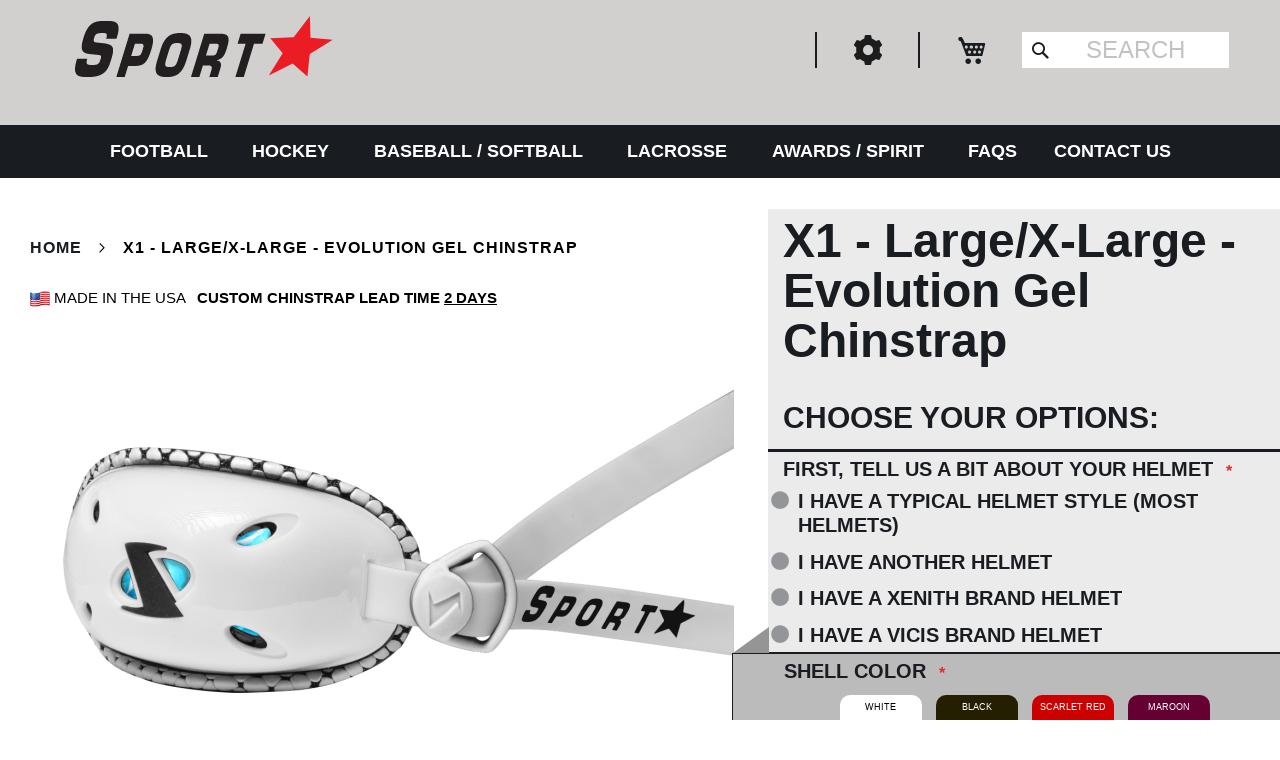

--- FILE ---
content_type: text/html; charset=UTF-8
request_url: https://www.sportstargear.com/football/chinstraps/x-1-series/x1-lx-evog.html
body_size: 23837
content:
<!doctype html>
<html lang="en">
    <head prefix="og: http://ogp.me/ns# fb: http://ogp.me/ns/fb# product: http://ogp.me/ns/product#">
        <script>
    var LOCALE = 'en\u002DUS';
    var BASE_URL = 'https\u003A\u002F\u002Fwww.sportstargear.com\u002F';
    var require = {
        'baseUrl': 'https\u003A\u002F\u002Fwww.sportstargear.com\u002Fstatic\u002Fversion1761937079\u002Ffrontend\u002FSportStar\u002Fstorefront_2017\u002Fen_US'
    };</script>        <meta charset="utf-8"/>
<meta name="title" content="X1 - Large/X-Large - Evolution Gel"/>
<meta name="description" content="X1 - Large/X-Large - Evolution Gel "/>
<meta name="keywords" content="X1 - Large/X-Large - Evolution Gel"/>
<meta name="robots" content="INDEX,FOLLOW"/>
<meta name="viewport" content="width=device-width, initial-scale=1"/>
<meta name="format-detection" content="telephone=no"/>
<title>X1 - Large/X-Large - Evolution Gel</title>
<link  rel="stylesheet" type="text/css"  media="all" href="https://www.sportstargear.com/static/version1761937079/_cache/merged/ea6fa523b300bf94d9f7564408d35294.min.css" />
<link  rel="stylesheet" type="text/css"  media="screen and (min-width: 768px)" href="https://www.sportstargear.com/static/version1761937079/frontend/SportStar/storefront_2017/en_US/css/styles-l.min.css" />
<link  rel="stylesheet" type="text/css"  media="print" href="https://www.sportstargear.com/static/version1761937079/frontend/SportStar/storefront_2017/en_US/css/print.min.css" />
<script  type="text/javascript"  src="https://www.sportstargear.com/static/version1761937079/_cache/merged/9bf3ace0b575ae58d728ace55f0d98fe.min.js"></script>
<link  rel="canonical" href="https://www.sportstargear.com/x1-lx-evog.html" />
<link  rel="icon" type="image/x-icon" href="https://www.sportstargear.com/media/favicon/websites/1/favicon.png" />
<link  rel="shortcut icon" type="image/x-icon" href="https://www.sportstargear.com/media/favicon/websites/1/favicon.png" />
<!--9b9914aa9778362c7c26abf864796aa2-->
<!--7dcc61c4190bb80fdf041dc123ffae3b-->        <!-- BEGIN GOOGLE ANALYTICS CODE -->
<script type="text/x-magento-init">
{
    "*": {
        "Magento_GoogleAnalytics/js/google-analytics": {
            "isCookieRestrictionModeEnabled": 0,
            "currentWebsite": 1,
            "cookieName": "user_allowed_save_cookie",
            "ordersTrackingData": [],
            "pageTrackingData": {"optPageUrl":"","isAnonymizedIpActive":false,"accountId":"UA-107587299-1"}        }
    }
}
</script>
<!-- END GOOGLE ANALYTICS CODE -->
    <script type="text/x-magento-init">
        {
            "*": {
                "Magento_PageCache/js/form-key-provider": {
                    "isPaginationCacheEnabled":
                        0                }
            }
        }
    </script>


<meta property="og:type" content="product" />
<meta property="og:title"
      content="X1&#x20;-&#x20;Large&#x2F;X-Large&#x20;-&#x20;Evolution&#x20;Gel&#x20;Chinstrap" />
<meta property="og:image"
      content="https://www.sportstargear.com/media/catalog/product/cache/be987d8d8c980a51e3e1a9361f4b3838/x/1/x1-default-rex-gel.png" />
<meta property="og:description"
      content="" />
<meta property="og:url" content="https://www.sportstargear.com/x1-lx-evog.html" />
    <meta property="product:price:amount" content="27.49"/>
    <meta property="product:price:currency"
      content="USD"/>
    </head>
    <body data-container="body"
          data-mage-init='{"loaderAjax": {}, "loader": { "icon": "https://www.sportstargear.com/static/version1761937079/frontend/SportStar/storefront_2017/en_US/images/loader-2.gif"}}'
        id="html-body" class="catalog-product-view product-x1-lx-evog categorypath-football-chinstraps-x-1-series category-x-1-series page-layout-1column">
        
<script type="text/x-magento-init">
    {
        "*": {
            "Magento_PageBuilder/js/widget-initializer": {
                "config": {"[data-content-type=\"slider\"][data-appearance=\"default\"]":{"Magento_PageBuilder\/js\/content-type\/slider\/appearance\/default\/widget":false},"[data-content-type=\"map\"]":{"Magento_PageBuilder\/js\/content-type\/map\/appearance\/default\/widget":false},"[data-content-type=\"row\"]":{"Magento_PageBuilder\/js\/content-type\/row\/appearance\/default\/widget":false},"[data-content-type=\"tabs\"]":{"Magento_PageBuilder\/js\/content-type\/tabs\/appearance\/default\/widget":false},"[data-content-type=\"slide\"]":{"Magento_PageBuilder\/js\/content-type\/slide\/appearance\/default\/widget":{"buttonSelector":".pagebuilder-slide-button","showOverlay":"hover","dataRole":"slide"}},"[data-content-type=\"banner\"]":{"Magento_PageBuilder\/js\/content-type\/banner\/appearance\/default\/widget":{"buttonSelector":".pagebuilder-banner-button","showOverlay":"hover","dataRole":"banner"}},"[data-content-type=\"buttons\"]":{"Magento_PageBuilder\/js\/content-type\/buttons\/appearance\/inline\/widget":false},"[data-content-type=\"products\"][data-appearance=\"carousel\"]":{"Magento_PageBuilder\/js\/content-type\/products\/appearance\/carousel\/widget":false}},
                "breakpoints": {"desktop":{"label":"Desktop","stage":true,"default":true,"class":"desktop-switcher","icon":"Magento_PageBuilder::css\/images\/switcher\/switcher-desktop.svg","conditions":{"min-width":"1024px"},"options":{"products":{"default":{"slidesToShow":"5"}}}},"tablet":{"conditions":{"max-width":"1024px","min-width":"768px"},"options":{"products":{"default":{"slidesToShow":"4"},"continuous":{"slidesToShow":"3"}}}},"mobile":{"label":"Mobile","stage":true,"class":"mobile-switcher","icon":"Magento_PageBuilder::css\/images\/switcher\/switcher-mobile.svg","media":"only screen and (max-width: 768px)","conditions":{"max-width":"768px","min-width":"640px"},"options":{"products":{"default":{"slidesToShow":"3"}}}},"mobile-small":{"conditions":{"max-width":"640px"},"options":{"products":{"default":{"slidesToShow":"2"},"continuous":{"slidesToShow":"1"}}}}}            }
        }
    }
</script>

<div class="cookie-status-message" id="cookie-status">
    The store will not work correctly when cookies are disabled.</div>
<script type="text&#x2F;javascript">document.querySelector("#cookie-status").style.display = "none";</script>
<script type="text/x-magento-init">
    {
        "*": {
            "cookieStatus": {}
        }
    }
</script>

<script type="text/x-magento-init">
    {
        "*": {
            "mage/cookies": {
                "expires": null,
                "path": "\u002F",
                "domain": ".www.sportstargear.com",
                "secure": true,
                "lifetime": "3600"
            }
        }
    }
</script>
    <noscript>
        <div class="message global noscript">
            <div class="content">
                <p>
                    <strong>JavaScript seems to be disabled in your browser.</strong>
                    <span>
                        For the best experience on our site, be sure to turn on Javascript in your browser.                    </span>
                </p>
            </div>
        </div>
    </noscript>

<script>
    window.cookiesConfig = window.cookiesConfig || {};
    window.cookiesConfig.secure = true;
</script><script>    require.config({
        map: {
            '*': {
                wysiwygAdapter: 'PavelLeonidov_TinyMce4/tinymce4Adapter'
            }
        }
    });</script><script>    require.config({
        paths: {
            googleMaps: 'https\u003A\u002F\u002Fmaps.googleapis.com\u002Fmaps\u002Fapi\u002Fjs\u003Fv\u003D3.53\u0026key\u003D'
        },
        config: {
            'Magento_PageBuilder/js/utils/map': {
                style: '',
            },
            'Magento_PageBuilder/js/content-type/map/preview': {
                apiKey: '',
                apiKeyErrorMessage: 'You\u0020must\u0020provide\u0020a\u0020valid\u0020\u003Ca\u0020href\u003D\u0027https\u003A\u002F\u002Fwww.sportstargear.com\u002Fadminhtml\u002Fsystem_config\u002Fedit\u002Fsection\u002Fcms\u002F\u0023cms_pagebuilder\u0027\u0020target\u003D\u0027_blank\u0027\u003EGoogle\u0020Maps\u0020API\u0020key\u003C\u002Fa\u003E\u0020to\u0020use\u0020a\u0020map.'
            },
            'Magento_PageBuilder/js/form/element/map': {
                apiKey: '',
                apiKeyErrorMessage: 'You\u0020must\u0020provide\u0020a\u0020valid\u0020\u003Ca\u0020href\u003D\u0027https\u003A\u002F\u002Fwww.sportstargear.com\u002Fadminhtml\u002Fsystem_config\u002Fedit\u002Fsection\u002Fcms\u002F\u0023cms_pagebuilder\u0027\u0020target\u003D\u0027_blank\u0027\u003EGoogle\u0020Maps\u0020API\u0020key\u003C\u002Fa\u003E\u0020to\u0020use\u0020a\u0020map.'
            },
        }
    });</script><script>
    require.config({
        shim: {
            'Magento_PageBuilder/js/utils/map': {
                deps: ['googleMaps']
            }
        }
    });</script><div class="page-wrapper"><header class="page-header"><div class="header content"><span data-action="toggle-nav" class="action nav-toggle"><span>Toggle Nav</span></span>
<a
    class="logo"
    href="https://www.sportstargear.com/"
    title="SportStar"
    aria-label="store logo">
    <img src="https://www.sportstargear.com/media/logo/stores/1/SportStar_Logo.svg"
         title="SportStar"
         alt="SportStar"
            width="300"            height="100"    />
</a>
<div class="header-wrapper-right"><div class="phonenumber_wrapper">
	<div class="phonenumber_div"></div>
</div>
<div class="mobile-clear"><div class="mobile_show_nav">
	<img class="mobile_show_nav_icon" src="https://www.sportstargear.com/static/version1761937079/frontend/SportStar/storefront_2017/en_US/images/nav.png" alt="Nav" />
</div><div class="user_gear">
	<img class="user_gear_icon" src="https://www.sportstargear.com/static/version1761937079/frontend/SportStar/storefront_2017/en_US/images/gear.png" alt="Gear" />
	<ul class="user_gear_dropdown">
		<li><a href="https://www.sportstargear.com/customer/account/login/referer/aHR0cHM6Ly93d3cuc3BvcnRzdGFyZ2Vhci5jb20vZm9vdGJhbGwvY2hpbnN0cmFwcy94LTEtc2VyaWVzL3gxLWx4LWV2b2cuaHRtbA~~/">Login</a></li>	</ul>
</div>

<div data-block="minicart" class="minicart-wrapper">
    <a class="action showcart" href="https://www.sportstargear.com/checkout/cart/"
       data-bind="scope: 'minicart_content'">
        <span class="text">My Cart</span>
        <span class="counter qty empty"
              data-bind="css: { empty: !!getCartParam('summary_count') == false && !isLoading() },
               blockLoader: isLoading">
            <span class="counter-number">
                <!-- ko if: getCartParam('summary_count') -->
                <!-- ko text: getCartParam('summary_count').toLocaleString(window.LOCALE) --><!-- /ko -->
                <!-- /ko -->
            </span>
            <span class="counter-label">
            <!-- ko if: getCartParam('summary_count') -->
                <!-- ko text: getCartParam('summary_count').toLocaleString(window.LOCALE) --><!-- /ko -->
                <!-- ko i18n: 'items' --><!-- /ko -->
            <!-- /ko -->
            </span>
        </span>
    </a>
            <div class="block block-minicart"
             data-role="dropdownDialog"
             data-mage-init='{"dropdownDialog":{
                "appendTo":"[data-block=minicart]",
                "triggerTarget":".showcart",
                "timeout": "2000",
                "closeOnMouseLeave": false,
                "closeOnEscape": true,
                "triggerClass":"active",
                "parentClass":"active",
                "buttons":[]}}'>
            <div id="minicart-content-wrapper" data-bind="scope: 'minicart_content'">
                <!-- ko template: getTemplate() --><!-- /ko -->
            </div>
                    </div>
        <script>window.checkout = {"shoppingCartUrl":"https:\/\/www.sportstargear.com\/checkout\/cart\/","checkoutUrl":"https:\/\/www.sportstargear.com\/checkout\/","updateItemQtyUrl":"https:\/\/www.sportstargear.com\/checkout\/sidebar\/updateItemQty\/","removeItemUrl":"https:\/\/www.sportstargear.com\/checkout\/sidebar\/removeItem\/","imageTemplate":"Magento_Catalog\/product\/image_with_borders","baseUrl":"https:\/\/www.sportstargear.com\/","minicartMaxItemsVisible":5,"websiteId":"1","maxItemsToDisplay":10,"storeId":"1","storeGroupId":"1","customerLoginUrl":"https:\/\/www.sportstargear.com\/customer\/account\/login\/referer\/aHR0cHM6Ly93d3cuc3BvcnRzdGFyZ2Vhci5jb20vZm9vdGJhbGwvY2hpbnN0cmFwcy94LTEtc2VyaWVzL3gxLWx4LWV2b2cuaHRtbA~~\/","isRedirectRequired":false,"autocomplete":"off","additional_cfm":{"disable_cart":"0"},"captcha":{"user_login":{"isCaseSensitive":false,"imageHeight":50,"imageSrc":"","refreshUrl":"https:\/\/www.sportstargear.com\/captcha\/refresh\/","isRequired":false,"timestamp":1769643035}}}</script>    <script type="text/x-magento-init">
    {
        "[data-block='minicart']": {
            "Magento_Ui/js/core/app": {"components":{"minicart_content":{"children":{"subtotal.container":{"children":{"subtotal":{"children":{"subtotal.totals":{"config":{"display_cart_subtotal_incl_tax":0,"display_cart_subtotal_excl_tax":1,"template":"Magento_Tax\/checkout\/minicart\/subtotal\/totals"},"children":{"subtotal.totals.msrp":{"component":"Magento_Msrp\/js\/view\/checkout\/minicart\/subtotal\/totals","config":{"displayArea":"minicart-subtotal-hidden","template":"Magento_Msrp\/checkout\/minicart\/subtotal\/totals"}}},"component":"Magento_Tax\/js\/view\/checkout\/minicart\/subtotal\/totals"}},"component":"uiComponent","config":{"template":"Magento_Checkout\/minicart\/subtotal"}}},"component":"uiComponent","config":{"displayArea":"subtotalContainer"}},"item.renderer":{"component":"Magento_Checkout\/js\/view\/cart-item-renderer","config":{"displayArea":"defaultRenderer","template":"Magento_Checkout\/minicart\/item\/default"},"children":{"item.image":{"component":"Magento_Catalog\/js\/view\/image","config":{"template":"Magento_Catalog\/product\/image","displayArea":"itemImage"}},"checkout.cart.item.price.sidebar":{"component":"uiComponent","config":{"template":"Magento_Checkout\/minicart\/item\/price","displayArea":"priceSidebar"}}}},"extra_info":{"component":"uiComponent","config":{"displayArea":"extraInfo"}},"promotion":{"component":"uiComponent","config":{"displayArea":"promotion"}},"validate_disable_cart":{"component":"Aitoc_CheckoutFieldsManager\/js\/view\/minicart"}},"config":{"itemRenderer":{"default":"defaultRenderer","simple":"defaultRenderer","virtual":"defaultRenderer"},"template":"Magento_Checkout\/minicart\/content"},"component":"Magento_Checkout\/js\/view\/minicart"}},"types":[]}        },
        "*": {
            "Magento_Ui/js/block-loader": "https\u003A\u002F\u002Fwww.sportstargear.com\u002Fstatic\u002Fversion1761937079\u002Ffrontend\u002FSportStar\u002Fstorefront_2017\u002Fen_US\u002Fimages\u002Floader\u002D1.gif"
        }
    }
    </script>
</div>
<div class="block block-search">
    <div class="block block-title"><strong>Search</strong></div>
    <div class="block block-content">
        <form class="form minisearch" id="search_mini_form" action="https://www.sportstargear.com/catalogsearch/result/" method="get">
            <div class="field search">
                <label class="label" for="search" data-role="minisearch-label">
                    <span>Search</span>
                </label>
                <div class="control">
                    <input id="search"
                           data-mage-init='{"quickSearch":{
                                "formSelector":"#search_mini_form",
                                "url":"https://www.sportstargear.com/search/ajax/suggest/",
                                "destinationSelector":"#search_autocomplete"}
                           }'
                           type="text"
                           name="q"
                           value=""
                           placeholder="SEARCH"
                           class="input-text"
                           maxlength="30"
                           role="combobox"
                           aria-haspopup="false"
                           aria-autocomplete="both"
                           aria-expanded="false"
                           autocomplete="off"/>
                    <div id="search_autocomplete" class="search-autocomplete"></div>
                                    </div>
            </div>
            <div class="actions">
                <button type="submit"
                        title="Search"
                        class="action search">
                    <span>Search</span>
                </button>
            </div>
        </form>
    </div>
</div>
</div></div></div></header>    <div class="sections nav-sections">
                <div class="section-items nav-sections-items"
             data-mage-init='{"tabs":{"openedState":"active"}}'>
                                            <div class="section-item-title nav-sections-item-title"
                     data-role="collapsible">
                    <a class="nav-sections-item-switch"
                       data-toggle="switch" href="#store.menu">
                        Menu                    </a>
                </div>
                <div class="section-item-content nav-sections-item-content"
                     id="store.menu"
                     data-role="content">
                    
<nav class="navigation" data-action="navigation">
    <ul data-mage-init='{"menu":{"responsive":true, "expanded":true, "position":{"my":"left top","at":"left bottom"}}}'>
        <li  class="level0 nav-1 category-item first level-top parent"><a href="https://www.sportstargear.com/football.html"  class="level-top" ><span>Football</span></a><ul class="level0 submenu"><li  class="level1 nav-1-1 category-item first"><a href="https://www.sportstargear.com/football/chinstraps" ><span>Custom ChinStraps</span></a></li><li  class="level1 nav-1-2 category-item"><a href="https://www.sportstargear.com/football/stock-chinstraps.html" ><span>Stock ChinStraps</span></a></li><li  class="level1 nav-1-3 category-item"><a href="https://www.sportstargear.com/football-chinstrap-fitting" ><span>Chinstrap Fitting</span></a></li><li  class="level1 nav-1-4 category-item parent"><a href="https://www.sportstargear.com/football/helmet-hardware.html" ><span>Helmet Hardware</span></a><ul class="level1 submenu"><li  class="level2 nav-1-4-1 category-item first"><a href="https://www.sportstargear.com/football/helmet-hardware/snaps.html" ><span>Buckles/Snaps</span></a></li><li  class="level2 nav-1-4-2 category-item"><a href="https://www.sportstargear.com/football/helmet-hardware/sportstar-strap-adapters.html" ><span>Strap Adapters</span></a></li><li  class="level2 nav-1-4-3 category-item"><a href="https://www.sportstargear.com/football/helmet-hardware/sportstar-quick-click.html" ><span>QuickClick</span></a></li><li  class="level2 nav-1-4-4 category-item"><a href="https://www.sportstargear.com/3-point-thumbscrew.html" ><span>3-Point Thumbscrew</span></a></li><li  class="level2 nav-1-4-5 category-item"><a href="https://www.sportstargear.com//football/helmet-hardware/t-nut-18.html" ><span>T Nuts</span></a></li><li  class="level2 nav-1-4-6 category-item"><a href="https://www.sportstargear.com/football/helmet-hardware/helmet-posts.html" ><span>Snap Posts</span></a></li><li  class="level2 nav-1-4-7 category-item last"><a href="https://www.sportstargear.com/football/helmet-hardware/dome-screw.html" ><span>Dome Screws</span></a></li></ul></li><li  class="level1 nav-1-5 category-item"><a href="https://www.sportstargear.com/football/awards.html" ><span>Awards</span></a></li><li  class="level1 nav-1-6 category-item"><a href="https://www.sportstargear.com/football/numbers.html" ><span>Numbers</span></a></li><li  class="level1 nav-1-7 category-item parent"><a href="https://www.sportstargear.com/football/decals-numbers.html" ><span>Decals</span></a><ul class="level1 submenu"><li  class="level2 nav-1-7-1 category-item first"><a href="https://www.sportstargear.com/football/decals-numbers/spirit-decals.html" ><span>Spirit Decals</span></a></li><li  class="level2 nav-1-7-2 category-item last"><a href="https://www.sportstargear.com/football/decals-numbers/custom-decals.html" ><span>Custom Decals</span></a></li></ul></li><li  class="level1 nav-1-8 category-item"><a href="https://www.sportstargear.com/football/eye-black.html" ><span>Eye Black</span></a></li><li  class="level1 nav-1-9 category-item"><a href="https://www.sportstargear.com/football/football-practice-pad.html" ><span>Practice Pads</span></a></li><li  class="level1 nav-1-10 category-item"><a href="https://www.sportstargear.com/football/chinskin.html" ><span>ChinSkins</span></a></li><li  class="level1 nav-1-11 category-item"><a href="https://www.sportstargear.com/football/chinsock.html" ><span>ChinSocks</span></a></li><li  class="level1 nav-1-12 category-item last"><a href="https://www.sportstargear.com/football/ez-fit-chinsleeve.html" ><span>EZ-Fit Chinsleeves</span></a></li></ul></li><li  class="level0 nav-2 category-item level-top parent"><a href="https://www.sportstargear.com/hockey.html"  class="level-top" ><span>Hockey</span></a><ul class="level0 submenu"><li  class="level1 nav-2-1 category-item first parent"><a href="https://www.sportstargear.com/hockey/nhl-decals.html" ><span>NHL Decals</span></a><ul class="level1 submenu"><li  class="level2 nav-2-1-1 category-item first"><a href="https://www.sportstargear.com/hockey/nhl-decals/for-white-helmets.html" ><span>For White Helmets</span></a></li><li  class="level2 nav-2-1-2 category-item"><a href="https://www.sportstargear.com/hockey/nhl-decals/for-color-helmets.html" ><span>For Color Helmets</span></a></li><li  class="level2 nav-2-1-3 category-item last"><a href="https://www.sportstargear.com/hockey/nhl-decals/retro-decals.html" ><span>Retro Decals</span></a></li></ul></li><li  class="level1 nav-2-2 category-item"><a href="https://www.sportstargear.com/hockey/nhl-mini-helmets.html" ><span>NHL Mini Helmets</span></a></li><li  class="level1 nav-2-3 category-item parent"><a href="https://www.sportstargear.com/hockey/blank.html" ><span>Blank/Custom Mini Helmets</span></a><ul class="level1 submenu"><li  class="level2 nav-2-3-1 category-item first"><a href="https://www.sportstargear.com/hockey/blank/blank-minis.html" ><span>Blank Minis</span></a></li><li  class="level2 nav-2-3-2 category-item last"><a href="https://www.sportstargear.com/hockey/blank/custom-mini-helmets.html" ><span>Custom Minis</span></a></li></ul></li><li  class="level1 nav-2-4 category-item"><a href="https://www.sportstargear.com/hockey/awards.html" ><span>Awards</span></a></li><li  class="level1 nav-2-5 category-item"><a href="https://www.sportstargear.com/hockey/numbers.html" ><span>Numbers</span></a></li><li  class="level1 nav-2-6 category-item"><a href="https://www.sportstargear.com/hockey/hockey-tabs.html" ><span>Hockey Tabs</span></a></li><li  class="level1 nav-2-7 category-item last"><a href="https://www.sportstargear.com/hockey/custom-decals.html" ><span>Custom Decals</span></a></li></ul></li><li  class="level0 nav-3 category-item level-top parent"><a href="https://www.sportstargear.com/baseball.html"  class="level-top" ><span>Baseball / Softball</span></a><ul class="level0 submenu"><li  class="level1 nav-3-1 category-item first"><a href="https://www.sportstargear.com/baseball/awards.html" ><span>Awards</span></a></li><li  class="level1 nav-3-2 category-item"><a href="https://www.sportstargear.com/baseball/eye-black.html" ><span>Eye Black</span></a></li><li  class="level1 nav-3-3 category-item"><a href="https://www.sportstargear.com/baseball/numbers.html" ><span>Numbers</span></a></li><li  class="level1 nav-3-4 category-item last"><a href="https://www.sportstargear.com/baseball/custom-decals.html" ><span>Custom Decals</span></a></li></ul></li><li  class="level0 nav-4 category-item level-top parent"><a href="https://www.sportstargear.com/lacrosse.html"  class="level-top" ><span>Lacrosse</span></a><ul class="level0 submenu"><li  class="level1 nav-4-1 category-item first"><a href="https://www.sportstargear.com/lacrosse/chinstraps.html" ><span>Chinstraps</span></a></li><li  class="level1 nav-4-2 category-item"><a href="https://www.sportstargear.com/lacrosse/training-tools.html" ><span>Practice Balls</span></a></li><li  class="level1 nav-4-3 category-item"><a href="https://www.sportstargear.com/lacrosse/awards.html" ><span>Awards</span></a></li><li  class="level1 nav-4-4 category-item"><a href="https://www.sportstargear.com/lacrosse/eye-black.html" ><span>Eye Black</span></a></li><li  class="level1 nav-4-5 category-item"><a href="https://www.sportstargear.com/lacrosse/numbers.html" ><span>Numbers</span></a></li><li  class="level1 nav-4-6 category-item last"><a href="https://www.sportstargear.com/lacrosse/lacrosse-practice-pad.html" ><span>Lacrosse Practice Shell</span></a></li></ul></li><li  class="level0 nav-5 category-item level-top parent"><a href="https://www.sportstargear.com/spirit.html"  class="level-top" ><span>Awards / Spirit</span></a><ul class="level0 submenu"><li  class="level1 nav-5-1 category-item first"><a href="https://www.sportstargear.com/spirit/awards.html" ><span>Awards</span></a></li><li  class="level1 nav-5-2 category-item"><a href="https://www.sportstargear.com/spirit/silicone-ring.html" ><span>Silicone Rings</span></a></li><li  class="level1 nav-5-3 category-item"><a href="https://www.sportstargear.com/spirit/window-decals.html" ><span>Window Decals</span></a></li><li  class="level1 nav-5-4 category-item"><a href="https://www.sportstargear.com/spirit/magnets.html" ><span>Magnets</span></a></li><li  class="level1 nav-5-5 category-item"><a href="https://www.sportstargear.com/spirit/eye-black.html" ><span>Eye Black</span></a></li><li  class="level1 nav-5-6 category-item last"><a href="https://www.sportstargear.com/spirit/custom.html" ><span>Custom Products</span></a></li></ul></li><li  class="level0 nav-6 category-item level-top"><a href="https://www.sportstargear.com/faqs"  class="level-top" ><span>FAQs</span></a></li><li  class="level0 nav-7 category-item last level-top"><a href="https://www.sportstargear.com/contact-us/"  class="level-top" ><span>Contact Us</span></a></li>            </ul>
</nav>
                </div>
                                            <div class="section-item-title nav-sections-item-title"
                     data-role="collapsible">
                    <a class="nav-sections-item-switch"
                       data-toggle="switch" href="#store.links">
                        Account                    </a>
                </div>
                <div class="section-item-content nav-sections-item-content"
                     id="store.links"
                     data-role="content">
                    <!-- Account links -->                </div>
                                    </div>
    </div>
<main id="maincontent" class="page-main"><a id="contentarea" tabindex="-1"></a>
<div class="page messages"><div data-placeholder="messages"></div>
<div data-bind="scope: 'messages'">
    <!-- ko if: cookieMessagesObservable() && cookieMessagesObservable().length > 0 -->
    <div aria-atomic="true" role="alert" class="messages" data-bind="foreach: {
        data: cookieMessagesObservable(), as: 'message'
    }">
        <div data-bind="attr: {
            class: 'message-' + message.type + ' ' + message.type + ' message',
            'data-ui-id': 'message-' + message.type
        }">
            <div data-bind="html: $parent.prepareMessageForHtml(message.text)"></div>
        </div>
    </div>
    <!-- /ko -->

    <div aria-atomic="true" role="alert" class="messages" data-bind="foreach: {
        data: messages().messages, as: 'message'
    }, afterRender: purgeMessages">
        <div data-bind="attr: {
            class: 'message-' + message.type + ' ' + message.type + ' message',
            'data-ui-id': 'message-' + message.type
        }">
            <div data-bind="html: $parent.prepareMessageForHtml(message.text)"></div>
        </div>
    </div>
</div>

<script type="text/x-magento-init">
    {
        "*": {
            "Magento_Ui/js/core/app": {
                "components": {
                        "messages": {
                            "component": "Magento_Theme/js/view/messages"
                        }
                    }
                }
            }
    }
</script>
</div><div class="columns"><div class="column main"><input name="form_key" type="hidden" value="PrhK5wTP2Cp4EVf7" /><div id="authenticationPopup" data-bind="scope:'authenticationPopup', style: {display: 'none'}">
        <script>window.authenticationPopup = {"autocomplete":"off","customerRegisterUrl":"https:\/\/www.sportstargear.com\/customer\/account\/create\/","customerForgotPasswordUrl":"https:\/\/www.sportstargear.com\/customer\/account\/forgotpassword\/","baseUrl":"https:\/\/www.sportstargear.com\/","customerLoginUrl":"https:\/\/www.sportstargear.com\/customer\/ajax\/login\/"}</script>    <!-- ko template: getTemplate() --><!-- /ko -->
        <script type="text/x-magento-init">
        {
            "#authenticationPopup": {
                "Magento_Ui/js/core/app": {"components":{"authenticationPopup":{"component":"Magento_Customer\/js\/view\/authentication-popup","children":{"messages":{"component":"Magento_Ui\/js\/view\/messages","displayArea":"messages"},"captcha":{"component":"Magento_Captcha\/js\/view\/checkout\/loginCaptcha","displayArea":"additional-login-form-fields","formId":"user_login","configSource":"checkout"}}}}}            },
            "*": {
                "Magento_Ui/js/block-loader": "https\u003A\u002F\u002Fwww.sportstargear.com\u002Fstatic\u002Fversion1761937079\u002Ffrontend\u002FSportStar\u002Fstorefront_2017\u002Fen_US\u002Fimages\u002Floader\u002D1.gif"
                            }
        }
    </script>
</div>
<script type="text/x-magento-init">
    {
        "*": {
            "Magento_Customer/js/section-config": {
                "sections": {"stores\/store\/switch":["*"],"stores\/store\/switchrequest":["*"],"directory\/currency\/switch":["*"],"*":["messages"],"customer\/account\/logout":["*","recently_viewed_product","recently_compared_product","persistent"],"customer\/account\/loginpost":["*"],"customer\/account\/createpost":["*"],"customer\/account\/editpost":["*"],"customer\/ajax\/login":["checkout-data","cart","captcha"],"catalog\/product_compare\/add":["compare-products"],"catalog\/product_compare\/remove":["compare-products"],"catalog\/product_compare\/clear":["compare-products"],"sales\/guest\/reorder":["cart"],"sales\/order\/reorder":["cart"],"checkout\/cart\/add":["cart","directory-data"],"checkout\/cart\/delete":["cart"],"checkout\/cart\/updatepost":["cart"],"checkout\/cart\/updateitemoptions":["cart"],"checkout\/cart\/couponpost":["cart"],"checkout\/cart\/estimatepost":["cart"],"checkout\/cart\/estimateupdatepost":["cart"],"checkout\/onepage\/saveorder":["cart","checkout-data","last-ordered-items"],"checkout\/sidebar\/removeitem":["cart"],"checkout\/sidebar\/updateitemqty":["cart"],"rest\/*\/v1\/carts\/*\/payment-information":["cart","last-ordered-items","captcha","instant-purchase"],"rest\/*\/v1\/guest-carts\/*\/payment-information":["cart","captcha"],"rest\/*\/v1\/guest-carts\/*\/selected-payment-method":["cart","checkout-data"],"rest\/*\/v1\/carts\/*\/selected-payment-method":["cart","checkout-data","instant-purchase"],"customer\/address\/*":["instant-purchase"],"customer\/account\/*":["instant-purchase"],"vault\/cards\/deleteaction":["instant-purchase"],"multishipping\/checkout\/overviewpost":["cart"],"paypal\/express\/placeorder":["cart","checkout-data"],"paypal\/payflowexpress\/placeorder":["cart","checkout-data"],"paypal\/express\/onauthorization":["cart","checkout-data"],"persistent\/index\/unsetcookie":["persistent"],"review\/product\/post":["review"],"paymentservicespaypal\/smartbuttons\/placeorder":["cart","checkout-data"],"paymentservicespaypal\/smartbuttons\/cancel":["cart","checkout-data"],"wishlist\/index\/add":["wishlist"],"wishlist\/index\/remove":["wishlist"],"wishlist\/index\/updateitemoptions":["wishlist"],"wishlist\/index\/update":["wishlist"],"wishlist\/index\/cart":["wishlist","cart"],"wishlist\/index\/fromcart":["wishlist","cart"],"wishlist\/index\/allcart":["wishlist","cart"],"wishlist\/shared\/allcart":["wishlist","cart"],"wishlist\/shared\/cart":["cart"],"braintree\/paypal\/placeorder":["cart","checkout-data"],"braintree\/googlepay\/placeorder":["cart","checkout-data"]},
                "clientSideSections": ["checkout-data","cart-data"],
                "baseUrls": ["https:\/\/www.sportstargear.com\/"],
                "sectionNames": ["messages","customer","compare-products","last-ordered-items","cart","directory-data","captcha","instant-purchase","loggedAsCustomer","persistent","review","payments","wishlist","recently_viewed_product","recently_compared_product","product_data_storage","paypal-billing-agreement"]            }
        }
    }
</script>
<script type="text/x-magento-init">
    {
        "*": {
            "Magento_Customer/js/customer-data": {
                "sectionLoadUrl": "https\u003A\u002F\u002Fwww.sportstargear.com\u002Fcustomer\u002Fsection\u002Fload\u002F",
                "expirableSectionLifetime": 60,
                "expirableSectionNames": ["cart","persistent"],
                "cookieLifeTime": "3600",
                "cookieDomain": "",
                "updateSessionUrl": "https\u003A\u002F\u002Fwww.sportstargear.com\u002Fcustomer\u002Faccount\u002FupdateSession\u002F",
                "isLoggedIn": ""
            }
        }
    }
</script>
<script type="text/x-magento-init">
    {
        "*": {
            "Magento_Customer/js/invalidation-processor": {
                "invalidationRules": {
                    "website-rule": {
                        "Magento_Customer/js/invalidation-rules/website-rule": {
                            "scopeConfig": {
                                "websiteId": "1"
                            }
                        }
                    }
                }
            }
        }
    }
</script>
<script type="text/x-magento-init">
    {
        "body": {
            "pageCache": {"url":"https:\/\/www.sportstargear.com\/page_cache\/block\/render\/id\/202\/category\/32\/","handles":["default","catalog_product_view","catalog_product_view_type_simple","catalog_product_view_id_202","catalog_product_view_sku_X1-LX-EVOG"],"originalRequest":{"route":"catalog","controller":"product","action":"view","uri":"\/football\/chinstraps\/x-1-series\/x1-lx-evog.html"},"versionCookieName":"private_content_version"}        }
    }
</script>
<div class="product media"><div class="breadcrumbs"></div>
<script type="text/x-magento-init">
    {
        ".breadcrumbs": {
            "breadcrumbs": {"categoryUrlSuffix":".html","useCategoryPathInUrl":0,"product":"X1 - Large\/X-Large - Evolution Gel Chinstrap"}        }
    }
</script>
<a id="gallery-prev-area" tabindex="-1"></a>
<div class="action-skip-wrapper"><a class="action skip gallery-next-area"
   href="#gallery-next-area">
    <span>
        Skip to the end of the images gallery    </span>
</a>
</div>

<div class="gallery-placeholder _block-content-loading" data-gallery-role="gallery-placeholder">
    <img
        alt="main product photo"
        class="gallery-placeholder__image"
        src="https://www.sportstargear.com/media/catalog/product/cache/691b4f59abc29e32eb6cdec53b9dba40/x/1/x1-default-rex-gel.png"
        width="700"        height="525"    />
    <link itemprop="image" href="https://www.sportstargear.com/media/catalog/product/cache/691b4f59abc29e32eb6cdec53b9dba40/x/1/x1-default-rex-gel.png">
</div>
<script type="text/x-magento-init">
    {
        "[data-gallery-role=gallery-placeholder]": {
            "mage/gallery/gallery": {
                "mixins":["magnifier/magnify"],
                "magnifierOpts": {"fullscreenzoom":"20","top":"","left":"","width":"","height":"","eventType":"hover","enabled":false},
                "data": [{"thumb":"https:\/\/www.sportstargear.com\/static\/version1761937079\/frontend\/SportStar\/storefront_2017\/en_US\/SportStar_Configurator\/images\/blank.png","img":"https:\/\/www.sportstargear.com\/static\/version1761937079\/frontend\/SportStar\/storefront_2017\/en_US\/SportStar_Configurator\/images\/blank.png","full":"https:\/\/www.sportstargear.com\/static\/version1761937079\/frontend\/SportStar\/storefront_2017\/en_US\/SportStar_Configurator\/images\/blank.png","caption":"Configurator","position":"0","isMain":true,"type":"image","videoUrl":null},{"thumb":"https:\/\/www.sportstargear.com\/media\/catalog\/product\/cache\/d626e04829fda59f39514b59315a7262\/e\/v\/evg.png","img":"https:\/\/www.sportstargear.com\/media\/catalog\/product\/cache\/691b4f59abc29e32eb6cdec53b9dba40\/e\/v\/evg.png","full":"https:\/\/www.sportstargear.com\/media\/catalog\/product\/cache\/5a6e4d275a01ab35f47664fda3993a68\/e\/v\/evg.png","caption":"X1 - Large\/X-Large - Evolution Gel Chinstrap","position":"1","isMain":false,"type":"image","videoUrl":null},{"thumb":"https:\/\/www.sportstargear.com\/media\/catalog\/product\/cache\/d626e04829fda59f39514b59315a7262\/b\/u\/buckle-options-stainless-color_30.png","img":"https:\/\/www.sportstargear.com\/media\/catalog\/product\/cache\/691b4f59abc29e32eb6cdec53b9dba40\/b\/u\/buckle-options-stainless-color_30.png","full":"https:\/\/www.sportstargear.com\/media\/catalog\/product\/cache\/5a6e4d275a01ab35f47664fda3993a68\/b\/u\/buckle-options-stainless-color_30.png","caption":"X1 - Large\/X-Large - Evolution Gel Chinstrap","position":"4","isMain":false,"type":"image","videoUrl":null}],
                "options": {"nav":"thumbs","loop":true,"keyboard":true,"arrows":true,"allowfullscreen":false,"showCaption":false,"width":700,"thumbwidth":300,"thumbheight":225,"height":525,"transitionduration":500,"transition":"slide","navarrows":true,"navtype":"slides","navdir":"horizontal"},
                "fullscreen": {"nav":"thumbs","loop":true,"navdir":"horizontal","navarrows":false,"navtype":"slides","arrows":false,"showCaption":false,"transitionduration":500,"transition":"dissolve"},
                 "breakpoints": {"mobile":{"conditions":{"max-width":"767px"},"options":{"options":{"nav":"dots","navigation":"dots"}}}}            }
        }
    }
</script>
<script type="text/x-magento-init">
    {
        "[data-gallery-role=gallery-placeholder]": {
            "Magento_ProductVideo/js/fotorama-add-video-events": {
                "videoData": [{"mediaType":"image","videoUrl":null,"isBase":true},{"mediaType":"image","videoUrl":null,"isBase":false},{"mediaType":"image","videoUrl":null,"isBase":false}],
                "videoSettings": [{"playIfBase":"0","showRelated":"0","videoAutoRestart":"0"}],
                "optionsVideoData": []            }
        }
    }
</script>
<div class="action-skip-wrapper"><a class="action skip gallery-prev-area"
   href="#gallery-prev-area">
    <span>
        Skip to the beginning of the images gallery    </span>
</a>
</div><a id="gallery-next-area" tabindex="-1"></a>
</div><div class="product-info-main"><div class="page-title-wrapper&#x20;product">
    <h1 class="page-title"
                >
        <span class="base" data-ui-id="page-title-wrapper" itemprop="name">X1 - Large/X-Large - Evolution Gel Chinstrap</span>    </h1>
    </div>
    <div class="product info detailed">
                <div class="product data items" data-mage-init='{"tabs":{"openedState":"active"}}'>
                                                    </div>
    </div>
<script type="application/ld+json">
{
  "@context": "https://schema.org/",
  "@type": "Product",
  "name": "X1 - Large/X-Large - Evolution Gel Chinstrap",
  "image": [
"https://www.sportstargear.com/media/catalog/product/cache/782aaa926584a16d56e67f9a7a86ac97/x/1/x1-default-rex-gel.png"   ],
  "description": "X1 - Large/X-Large - Evolution Gel Chinstrap",
  "sku": "X1-LX-EVOG",
  "brand": {
    "@type": "Thing",
    "name": "SportStar Athletics"
  },
  "additionalProperty": {
    "@type": "PropertyValue",
    "name": "shipping_weight",
    "value": "12 oz"
  },
  "weight": "12 oz",
  "offers": {
    "@type": "Offer",
    "url": "https://www.sportstargear.com/x1-lx-evog.html",
    "priceCurrency": "USD",
    "price": "27.490000",
    "priceValidUntil": "2027-01-28",
    "itemCondition": "https://schema.org/NewCondition",
	"availability": "https://schema.org/InStock",
    "seller": {
      "@type": "Organization",
      "name": "SportStar Athletics, Inc."
    }
  }
}
</script>
<div class="choose_options_label">CHOOSE YOUR OPTIONS:</div>

<div class="product-add-form">
    <form data-product-sku="X1-LX-EVOG"
          action="https://www.sportstargear.com/checkout/cart/add/uenc/aHR0cHM6Ly93d3cuc3BvcnRzdGFyZ2Vhci5jb20vZm9vdGJhbGwvY2hpbnN0cmFwcy94LTEtc2VyaWVzL3gxLWx4LWV2b2cuaHRtbA~~/product/202/" method="post"
          id="product_addtocart_form" enctype="multipart/form-data">
        <input type="hidden" name="product" value="202" />
        <input type="hidden" name="selected_configurable_option" value="" />
        <input type="hidden" name="related_product" id="related-products-field" value="" />
        <input type="hidden" name="item"  value="202" />
        <input name="form_key" type="hidden" value="PrhK5wTP2Cp4EVf7" />                                    
                    <div class="product-options-wrapper" id="product-options-wrapper" data-hasrequired="&#x2A;&#x20;Required&#x20;Fields">
    <div class="fieldset" tabindex="0">
        
<script>
require([
    'jquery'
], function($){

//<![CDATA[
    $.extend(true, $, {
        calendarConfig: {
            dayNames: ["Sunday","Monday","Tuesday","Wednesday","Thursday","Friday","Saturday"],
            dayNamesMin: ["Sun","Mon","Tue","Wed","Thu","Fri","Sat"],
            monthNames: ["January","February","March","April","May","June","July","August","September","October","November","December"],
            monthNamesShort: ["Jan","Feb","Mar","Apr","May","Jun","Jul","Aug","Sep","Oct","Nov","Dec"],
            infoTitle: 'About\u0020the\u0020calendar',
            firstDay: 0,
            closeText: 'Close',
            currentText: 'Go\u0020Today',
            prevText: 'Previous',
            nextText: 'Next',
            weekHeader: 'WK',
            timeText: 'Time',
            hourText: 'Hour',
            minuteText: 'Minute',
            dateFormat: "D, d M yy", // $.datepicker.RFC_2822
            showOn: 'button',
            showAnim: '',
            changeMonth: true,
            changeYear: true,
            buttonImageOnly: null,
            buttonImage: null,
            showButtonPanel: true,
            showWeek: true,
            timeFormat: '',
            showTime: false,
            showHour: false,
            showMinute: false
        }
    });

    enUS = {"m":{"wide":["January","February","March","April","May","June","July","August","September","October","November","December"],"abbr":["Jan","Feb","Mar","Apr","May","Jun","Jul","Aug","Sep","Oct","Nov","Dec"]}}; // en_US locale reference
//]]>

});</script>
<script type="text/x-magento-init">
    {
        "#product_addtocart_form": {
            "priceOptions": {
                "optionConfig": {"483":{"4138":{"prices":{"oldPrice":{"amount":"0.000000","adjustments":[]},"basePrice":{"amount":0},"finalPrice":{"amount":0}},"type":"fixed","name":"I have a typical helmet style (Most Helmets)"},"4139":{"prices":{"oldPrice":{"amount":"0.000000","adjustments":[]},"basePrice":{"amount":0},"finalPrice":{"amount":0}},"type":"fixed","name":"I have another helmet"},"4140":{"prices":{"oldPrice":{"amount":"0.000000","adjustments":[]},"basePrice":{"amount":0},"finalPrice":{"amount":0}},"type":"fixed","name":"I have a Xenith Brand helmet"},"4141":{"prices":{"oldPrice":{"amount":"0.000000","adjustments":[]},"basePrice":{"amount":0},"finalPrice":{"amount":0}},"type":"fixed","name":"I have a Vicis Brand helmet"}},"484":{"4142":{"prices":{"oldPrice":{"amount":"19.990000","adjustments":[]},"basePrice":{"amount":19.99},"finalPrice":{"amount":19.99}},"type":"fixed","name":"<img src=\"https:\/\/www.sportstargear.com\/static\/version1761937079\/frontend\/SportStar\/storefront_2017\/en_US\/SportStar_Configurator\/images\/connection_ratchet.png\" alt=\"Ratchet\" data-info=\"Ratchet\" \/>"},"4143":{"prices":{"oldPrice":{"amount":"14.990000","adjustments":[]},"basePrice":{"amount":14.99},"finalPrice":{"amount":14.99}},"type":"fixed","name":"<img src=\"https:\/\/www.sportstargear.com\/static\/version1761937079\/frontend\/SportStar\/storefront_2017\/en_US\/SportStar_Configurator\/images\/connection_white_adapter.png\" alt=\"White Adapter\" data-info=\"White Adapter\" \/>"},"4144":{"prices":{"oldPrice":{"amount":"14.990000","adjustments":[]},"basePrice":{"amount":14.99},"finalPrice":{"amount":14.99}},"type":"fixed","name":"<img src=\"https:\/\/www.sportstargear.com\/static\/version1761937079\/frontend\/SportStar\/storefront_2017\/en_US\/SportStar_Configurator\/images\/connection_black_adapter.png\" alt=\"Black Adapter\" data-info=\"Black Adapter\" \/>"}},"521":{"4456":{"prices":{"oldPrice":{"amount":"0.000000","adjustments":[]},"basePrice":{"amount":0},"finalPrice":{"amount":0}},"type":"fixed","name":"<div class=\"configurator_swatch\" style=\"background-color: #FFFFFF;\" title=\"White\" data-image=\"\/media\/sportstar_configurator\/202_521_4456.png\">&nbsp;<\/div>"},"4457":{"prices":{"oldPrice":{"amount":"0.000000","adjustments":[]},"basePrice":{"amount":0},"finalPrice":{"amount":0}},"type":"fixed","name":"<div class=\"configurator_swatch\" style=\"background-color: #231F00;\" title=\"Black\" data-image=\"\/media\/sportstar_configurator\/202_521_4457.png\">&nbsp;<\/div>"},"4458":{"prices":{"oldPrice":{"amount":"0.000000","adjustments":[]},"basePrice":{"amount":0},"finalPrice":{"amount":0}},"type":"fixed","name":"<div class=\"configurator_swatch\" style=\"background-color: #CC0000;\" title=\"Scarlet Red\" data-image=\"\/media\/sportstar_configurator\/202_521_4458.png\">&nbsp;<\/div>"},"4459":{"prices":{"oldPrice":{"amount":"0.000000","adjustments":[]},"basePrice":{"amount":0},"finalPrice":{"amount":0}},"type":"fixed","name":"<div class=\"configurator_swatch\" style=\"background-color: #660032;\" title=\"Maroon\" data-image=\"\/media\/sportstar_configurator\/202_521_4459.png\">&nbsp;<\/div>"},"4460":{"prices":{"oldPrice":{"amount":"0.000000","adjustments":[]},"basePrice":{"amount":0},"finalPrice":{"amount":0}},"type":"fixed","name":"<div class=\"configurator_swatch\" style=\"background-color: #0B2158;\" title=\"Navy\" data-image=\"\/media\/sportstar_configurator\/202_521_4460.png\">&nbsp;<\/div>"},"4461":{"prices":{"oldPrice":{"amount":"0.000000","adjustments":[]},"basePrice":{"amount":0},"finalPrice":{"amount":0}},"type":"fixed","name":"<div class=\"configurator_swatch\" style=\"background-color: #0E0ECA;\" title=\"Royal Blue\" data-image=\"\/media\/sportstar_configurator\/202_521_4461.png\">&nbsp;<\/div>"},"4462":{"prices":{"oldPrice":{"amount":"0.000000","adjustments":[]},"basePrice":{"amount":0},"finalPrice":{"amount":0}},"type":"fixed","name":"<div class=\"configurator_swatch\" style=\"background-color: #0B3D1D;\" title=\"Dark Green\" data-image=\"\/media\/sportstar_configurator\/202_521_4462.png\">&nbsp;<\/div>"},"4463":{"prices":{"oldPrice":{"amount":"0.000000","adjustments":[]},"basePrice":{"amount":0},"finalPrice":{"amount":0}},"type":"fixed","name":"<div class=\"configurator_swatch\" style=\"background-color: #FFCF34;\" title=\"Athletic Gold\" data-image=\"\/media\/sportstar_configurator\/202_521_4463.png\">&nbsp;<\/div>"},"4464":{"prices":{"oldPrice":{"amount":"0.000000","adjustments":[]},"basePrice":{"amount":0},"finalPrice":{"amount":0}},"type":"fixed","name":"<div class=\"configurator_swatch\" style=\"background-color: #F75C19;\" title=\"Orange\" data-image=\"\/media\/sportstar_configurator\/202_521_4464.png\">&nbsp;<\/div>"},"4465":{"prices":{"oldPrice":{"amount":"0.000000","adjustments":[]},"basePrice":{"amount":0},"finalPrice":{"amount":0}},"type":"fixed","name":"<div class=\"configurator_swatch\" style=\"background-color: #330099;\" title=\"Purple\" data-image=\"\/media\/sportstar_configurator\/202_521_4465.png\">&nbsp;<\/div>"},"4466":{"prices":{"oldPrice":{"amount":"0.000000","adjustments":[]},"basePrice":{"amount":0},"finalPrice":{"amount":0}},"type":"fixed","name":"<div class=\"configurator_swatch\" style=\"background-color: #B81C34;\" title=\"Cardinal Red\" data-image=\"\/media\/sportstar_configurator\/202_521_4466.png\">&nbsp;<\/div>"},"4467":{"prices":{"oldPrice":{"amount":"0.000000","adjustments":[]},"basePrice":{"amount":0},"finalPrice":{"amount":0}},"type":"fixed","name":"<div class=\"configurator_swatch\" style=\"background-color: #D47C18;\" title=\"Burnt Orange\" data-image=\"\/media\/sportstar_configurator\/202_521_4467.png\">&nbsp;<\/div>"},"4468":{"prices":{"oldPrice":{"amount":"0.000000","adjustments":[]},"basePrice":{"amount":0},"finalPrice":{"amount":0}},"type":"fixed","name":"<div class=\"configurator_swatch\" style=\"background-color: #E7CA49;\" title=\"Vegas Gold\" data-image=\"\/media\/sportstar_configurator\/202_521_4468.png\">&nbsp;<\/div>"},"9539":{"prices":{"oldPrice":{"amount":"0.000000","adjustments":[]},"basePrice":{"amount":0},"finalPrice":{"amount":0}},"type":"fixed","name":"<div class=\"configurator_swatch\" style=\"background-color: #CCCCCC;\" title=\"Silver\" data-image=\"\/media\/sportstar_configurator\/202_521_9539.png\">&nbsp;<\/div>"}},"522":{"4469":{"prices":{"oldPrice":{"amount":"0.000000","adjustments":[]},"basePrice":{"amount":0},"finalPrice":{"amount":0}},"type":"fixed","name":"<div class=\"configurator_swatch\" style=\"background-color: #FFFFFF;\" title=\"White\" data-image=\"\/media\/sportstar_configurator\/202_522_4469.png\">&nbsp;<\/div>"},"4470":{"prices":{"oldPrice":{"amount":"0.000000","adjustments":[]},"basePrice":{"amount":0},"finalPrice":{"amount":0}},"type":"fixed","name":"<div class=\"configurator_swatch\" style=\"background-color: #231F00;\" title=\"Black\" data-image=\"\/media\/sportstar_configurator\/202_522_4470.png\">&nbsp;<\/div>"},"4471":{"prices":{"oldPrice":{"amount":"0.000000","adjustments":[]},"basePrice":{"amount":0},"finalPrice":{"amount":0}},"type":"fixed","name":"<div class=\"configurator_swatch\" style=\"background-color: #CC0000;\" title=\"Scarlet Red\" data-image=\"\/media\/sportstar_configurator\/202_522_4471.png\">&nbsp;<\/div>"},"4472":{"prices":{"oldPrice":{"amount":"0.000000","adjustments":[]},"basePrice":{"amount":0},"finalPrice":{"amount":0}},"type":"fixed","name":"<div class=\"configurator_swatch\" style=\"background-color: #0B2158;\" title=\"Navy\" data-image=\"\/media\/sportstar_configurator\/202_522_4472.png\">&nbsp;<\/div>"},"4473":{"prices":{"oldPrice":{"amount":"0.000000","adjustments":[]},"basePrice":{"amount":0},"finalPrice":{"amount":0}},"type":"fixed","name":"<div class=\"configurator_swatch\" style=\"background-color: #0E0ECA;\" title=\"Royal Blue\" data-image=\"\/media\/sportstar_configurator\/202_522_4473.png\">&nbsp;<\/div>"},"4474":{"prices":{"oldPrice":{"amount":"0.000000","adjustments":[]},"basePrice":{"amount":0},"finalPrice":{"amount":0}},"type":"fixed","name":"<div class=\"configurator_swatch\" style=\"background-color: #E7CA49;\" title=\"Vegas Gold\" data-image=\"\/media\/sportstar_configurator\/202_522_4474.png\">&nbsp;<\/div>"}},"485":{"4145":{"prices":{"oldPrice":{"amount":"0.000000","adjustments":[]},"basePrice":{"amount":0},"finalPrice":{"amount":0}},"type":"fixed","name":"<div class=\"configurator_swatch\" style=\"background-color: #FFFFFF;\" title=\"White\" data-image=\"\/media\/sportstar_configurator\/202_485_4145.png\">&nbsp;<\/div>"},"4146":{"prices":{"oldPrice":{"amount":"0.000000","adjustments":[]},"basePrice":{"amount":0},"finalPrice":{"amount":0}},"type":"fixed","name":"<div class=\"configurator_swatch\" style=\"background-color: #231F00;\" title=\"Black\" data-image=\"\/media\/sportstar_configurator\/202_485_4146.png\">&nbsp;<\/div>"},"4147":{"prices":{"oldPrice":{"amount":"0.000000","adjustments":[]},"basePrice":{"amount":0},"finalPrice":{"amount":0}},"type":"fixed","name":"<div class=\"configurator_swatch\" style=\"background-color: #CC0000;\" title=\"Scarlet Red\" data-image=\"\/media\/sportstar_configurator\/202_485_4147.png\">&nbsp;<\/div>"},"4148":{"prices":{"oldPrice":{"amount":"0.000000","adjustments":[]},"basePrice":{"amount":0},"finalPrice":{"amount":0}},"type":"fixed","name":"<div class=\"configurator_swatch\" style=\"background-color: #660032;\" title=\"Maroon\" data-image=\"\/media\/sportstar_configurator\/202_485_4148.png\">&nbsp;<\/div>"},"4149":{"prices":{"oldPrice":{"amount":"0.000000","adjustments":[]},"basePrice":{"amount":0},"finalPrice":{"amount":0}},"type":"fixed","name":"<div class=\"configurator_swatch\" style=\"background-color: #0B2158;\" title=\"Navy\" data-image=\"\/media\/sportstar_configurator\/202_485_4149.png\">&nbsp;<\/div>"},"4150":{"prices":{"oldPrice":{"amount":"0.000000","adjustments":[]},"basePrice":{"amount":0},"finalPrice":{"amount":0}},"type":"fixed","name":"<div class=\"configurator_swatch\" style=\"background-color: #0E0ECA;\" title=\"Royal Blue\" data-image=\"\/media\/sportstar_configurator\/202_485_4150.png\">&nbsp;<\/div>"},"4151":{"prices":{"oldPrice":{"amount":"0.000000","adjustments":[]},"basePrice":{"amount":0},"finalPrice":{"amount":0}},"type":"fixed","name":"<div class=\"configurator_swatch\" style=\"background-color: #0B3D1D;\" title=\"Dark Green\" data-image=\"\/media\/sportstar_configurator\/202_485_4151.png\">&nbsp;<\/div>"},"4152":{"prices":{"oldPrice":{"amount":"0.000000","adjustments":[]},"basePrice":{"amount":0},"finalPrice":{"amount":0}},"type":"fixed","name":"<div class=\"configurator_swatch\" style=\"background-color: #FFCF34;\" title=\"Athletic Gold\" data-image=\"\/media\/sportstar_configurator\/202_485_4152.png\">&nbsp;<\/div>"},"4153":{"prices":{"oldPrice":{"amount":"0.000000","adjustments":[]},"basePrice":{"amount":0},"finalPrice":{"amount":0}},"type":"fixed","name":"<div class=\"configurator_swatch\" style=\"background-color: #F75C19;\" title=\"Orange\" data-image=\"\/media\/sportstar_configurator\/202_485_4153.png\">&nbsp;<\/div>"},"4154":{"prices":{"oldPrice":{"amount":"0.000000","adjustments":[]},"basePrice":{"amount":0},"finalPrice":{"amount":0}},"type":"fixed","name":"<div class=\"configurator_swatch\" style=\"background-color: #330099;\" title=\"Purple\" data-image=\"\/media\/sportstar_configurator\/202_485_4154.png\">&nbsp;<\/div>"},"4155":{"prices":{"oldPrice":{"amount":"0.000000","adjustments":[]},"basePrice":{"amount":0},"finalPrice":{"amount":0}},"type":"fixed","name":"<div class=\"configurator_swatch\" style=\"background-color: #339933;\" title=\"Kelly Green\" data-image=\"\/media\/sportstar_configurator\/202_485_4155.png\">&nbsp;<\/div>"},"4156":{"prices":{"oldPrice":{"amount":"0.000000","adjustments":[]},"basePrice":{"amount":0},"finalPrice":{"amount":0}},"type":"fixed","name":"<div class=\"configurator_swatch\" style=\"background-color: #B81C34;\" title=\"Cardinal Red\" data-image=\"\/media\/sportstar_configurator\/202_485_4156.png\">&nbsp;<\/div>"},"4157":{"prices":{"oldPrice":{"amount":"0.000000","adjustments":[]},"basePrice":{"amount":0},"finalPrice":{"amount":0}},"type":"fixed","name":"<div class=\"configurator_swatch\" style=\"background-color: #D47C18;\" title=\"Burnt Orange\" data-image=\"\/media\/sportstar_configurator\/202_485_4157.png\">&nbsp;<\/div>"}},"486":{"4158":{"prices":{"oldPrice":{"amount":"0.000000","adjustments":[]},"basePrice":{"amount":0},"finalPrice":{"amount":0}},"type":"fixed","name":"<div class=\"configurator_swatch\" style=\"background-color: #FFFFFF;\" title=\"White\" data-image=\"\/media\/sportstar_configurator\/202_486_4158.png\">&nbsp;<\/div>"},"4159":{"prices":{"oldPrice":{"amount":"0.000000","adjustments":[]},"basePrice":{"amount":0},"finalPrice":{"amount":0}},"type":"fixed","name":"<div class=\"configurator_swatch\" style=\"background-color: #231F00;\" title=\"Black\" data-image=\"\/media\/sportstar_configurator\/202_486_4159.png\">&nbsp;<\/div>"},"4160":{"prices":{"oldPrice":{"amount":"0.000000","adjustments":[]},"basePrice":{"amount":0},"finalPrice":{"amount":0}},"type":"fixed","name":"<div class=\"configurator_swatch\" style=\"background-color: #CC0000;\" title=\"Scarlet Red\" data-image=\"\/media\/sportstar_configurator\/202_486_4160.png\">&nbsp;<\/div>"},"4161":{"prices":{"oldPrice":{"amount":"0.000000","adjustments":[]},"basePrice":{"amount":0},"finalPrice":{"amount":0}},"type":"fixed","name":"<div class=\"configurator_swatch\" style=\"background-color: #660032;\" title=\"Maroon\" data-image=\"\/media\/sportstar_configurator\/202_486_4161.png\">&nbsp;<\/div>"},"4162":{"prices":{"oldPrice":{"amount":"0.000000","adjustments":[]},"basePrice":{"amount":0},"finalPrice":{"amount":0}},"type":"fixed","name":"<div class=\"configurator_swatch\" style=\"background-color: #0B2158;\" title=\"Navy\" data-image=\"\/media\/sportstar_configurator\/202_486_4162.png\">&nbsp;<\/div>"},"4163":{"prices":{"oldPrice":{"amount":"0.000000","adjustments":[]},"basePrice":{"amount":0},"finalPrice":{"amount":0}},"type":"fixed","name":"<div class=\"configurator_swatch\" style=\"background-color: #0E0ECA;\" title=\"Royal Blue\" data-image=\"\/media\/sportstar_configurator\/202_486_4163.png\">&nbsp;<\/div>"},"4164":{"prices":{"oldPrice":{"amount":"0.000000","adjustments":[]},"basePrice":{"amount":0},"finalPrice":{"amount":0}},"type":"fixed","name":"<div class=\"configurator_swatch\" style=\"background-color: #0B3D1D;\" title=\"Dark Green\" data-image=\"\/media\/sportstar_configurator\/202_486_4164.png\">&nbsp;<\/div>"},"4165":{"prices":{"oldPrice":{"amount":"0.000000","adjustments":[]},"basePrice":{"amount":0},"finalPrice":{"amount":0}},"type":"fixed","name":"<div class=\"configurator_swatch\" style=\"background-color: #FFCF34;\" title=\"Athletic Gold\" data-image=\"\/media\/sportstar_configurator\/202_486_4165.png\">&nbsp;<\/div>"},"4166":{"prices":{"oldPrice":{"amount":"0.000000","adjustments":[]},"basePrice":{"amount":0},"finalPrice":{"amount":0}},"type":"fixed","name":"<div class=\"configurator_swatch\" style=\"background-color: #F75C19;\" title=\"Orange\" data-image=\"\/media\/sportstar_configurator\/202_486_4166.png\">&nbsp;<\/div>"},"4167":{"prices":{"oldPrice":{"amount":"0.000000","adjustments":[]},"basePrice":{"amount":0},"finalPrice":{"amount":0}},"type":"fixed","name":"<div class=\"configurator_swatch\" style=\"background-color: #330099;\" title=\"Purple\" data-image=\"\/media\/sportstar_configurator\/202_486_4167.png\">&nbsp;<\/div>"},"4168":{"prices":{"oldPrice":{"amount":"0.000000","adjustments":[]},"basePrice":{"amount":0},"finalPrice":{"amount":0}},"type":"fixed","name":"<div class=\"configurator_swatch\" style=\"background-color: #339933;\" title=\"Kelly Green\" data-image=\"\/media\/sportstar_configurator\/202_486_4168.png\">&nbsp;<\/div>"},"4169":{"prices":{"oldPrice":{"amount":"0.000000","adjustments":[]},"basePrice":{"amount":0},"finalPrice":{"amount":0}},"type":"fixed","name":"<div class=\"configurator_swatch\" style=\"background-color: #B81C34;\" title=\"Cardinal Red\" data-image=\"\/media\/sportstar_configurator\/202_486_4169.png\">&nbsp;<\/div>"},"4170":{"prices":{"oldPrice":{"amount":"0.000000","adjustments":[]},"basePrice":{"amount":0},"finalPrice":{"amount":0}},"type":"fixed","name":"<div class=\"configurator_swatch\" style=\"background-color: #D47C18;\" title=\"Burnt Orange\" data-image=\"\/media\/sportstar_configurator\/202_486_4170.png\">&nbsp;<\/div>"},"4171":{"prices":{"oldPrice":{"amount":"0.000000","adjustments":[]},"basePrice":{"amount":0},"finalPrice":{"amount":0}},"type":"fixed","name":"<div class=\"configurator_swatch\" style=\"background-color: #CCCCCC;\" title=\"Silver\" data-image=\"\/media\/sportstar_configurator\/202_486_4171.png\">&nbsp;<\/div>"},"4172":{"prices":{"oldPrice":{"amount":"0.000000","adjustments":[]},"basePrice":{"amount":0},"finalPrice":{"amount":0}},"type":"fixed","name":"<div class=\"configurator_swatch\" style=\"background-color: #E7CA49;\" title=\"Vegas Gold\" data-image=\"\/media\/sportstar_configurator\/202_486_4172.png\">&nbsp;<\/div>"},"6391":{"prices":{"oldPrice":{"amount":"0.000000","adjustments":[]},"basePrice":{"amount":0},"finalPrice":{"amount":0}},"type":"fixed","name":"<div class=\"configurator_swatch\" style=\"background-color: #5C7E8D;\" title=\"Columbia Blue\" data-image=\"\/media\/sportstar_configurator\/202_486_6391.png\">&nbsp;<\/div>"}},"487":{"4173":{"prices":{"oldPrice":{"amount":"0.000000","adjustments":[]},"basePrice":{"amount":0},"finalPrice":{"amount":0}},"type":"fixed","name":"<div class=\"configurator_swatch\" style=\"background-color: #FFFFFF;\" title=\"White\" data-image=\"\/media\/sportstar_configurator\/202_487_4173.png\">&nbsp;<\/div>"},"4174":{"prices":{"oldPrice":{"amount":"0.000000","adjustments":[]},"basePrice":{"amount":0},"finalPrice":{"amount":0}},"type":"fixed","name":"<div class=\"configurator_swatch\" style=\"background-color: #231F00;\" title=\"Black\" data-image=\"\/media\/sportstar_configurator\/202_487_4174.png\">&nbsp;<\/div>"},"4175":{"prices":{"oldPrice":{"amount":"0.000000","adjustments":[]},"basePrice":{"amount":0},"finalPrice":{"amount":0}},"type":"fixed","name":"<div class=\"configurator_swatch\" style=\"background-color: #CC0000;\" title=\"Scarlet Red\" data-image=\"\/media\/sportstar_configurator\/202_487_4175.png\">&nbsp;<\/div>"},"4176":{"prices":{"oldPrice":{"amount":"0.000000","adjustments":[]},"basePrice":{"amount":0},"finalPrice":{"amount":0}},"type":"fixed","name":"<div class=\"configurator_swatch\" style=\"background-color: #660032;\" title=\"Maroon\" data-image=\"\/media\/sportstar_configurator\/202_487_4176.png\">&nbsp;<\/div>"},"4177":{"prices":{"oldPrice":{"amount":"0.000000","adjustments":[]},"basePrice":{"amount":0},"finalPrice":{"amount":0}},"type":"fixed","name":"<div class=\"configurator_swatch\" style=\"background-color: #0B2158;\" title=\"Navy\" data-image=\"\/media\/sportstar_configurator\/202_487_4177.png\">&nbsp;<\/div>"},"4178":{"prices":{"oldPrice":{"amount":"0.000000","adjustments":[]},"basePrice":{"amount":0},"finalPrice":{"amount":0}},"type":"fixed","name":"<div class=\"configurator_swatch\" style=\"background-color: #0E0ECA;\" title=\"Royal Blue\" data-image=\"\/media\/sportstar_configurator\/202_487_4178.png\">&nbsp;<\/div>"},"4179":{"prices":{"oldPrice":{"amount":"0.000000","adjustments":[]},"basePrice":{"amount":0},"finalPrice":{"amount":0}},"type":"fixed","name":"<div class=\"configurator_swatch\" style=\"background-color: #0B3D1D;\" title=\"Dark Green\" data-image=\"\/media\/sportstar_configurator\/202_487_4179.png\">&nbsp;<\/div>"},"4180":{"prices":{"oldPrice":{"amount":"0.000000","adjustments":[]},"basePrice":{"amount":0},"finalPrice":{"amount":0}},"type":"fixed","name":"<div class=\"configurator_swatch\" style=\"background-color: #FFCF34;\" title=\"Athletic Gold\" data-image=\"\/media\/sportstar_configurator\/202_487_4180.png\">&nbsp;<\/div>"},"4181":{"prices":{"oldPrice":{"amount":"0.000000","adjustments":[]},"basePrice":{"amount":0},"finalPrice":{"amount":0}},"type":"fixed","name":"<div class=\"configurator_swatch\" style=\"background-color: #F75C19;\" title=\"Orange\" data-image=\"\/media\/sportstar_configurator\/202_487_4181.png\">&nbsp;<\/div>"},"4182":{"prices":{"oldPrice":{"amount":"0.000000","adjustments":[]},"basePrice":{"amount":0},"finalPrice":{"amount":0}},"type":"fixed","name":"<div class=\"configurator_swatch\" style=\"background-color: #330099;\" title=\"Purple\" data-image=\"\/media\/sportstar_configurator\/202_487_4182.png\">&nbsp;<\/div>"},"4183":{"prices":{"oldPrice":{"amount":"0.000000","adjustments":[]},"basePrice":{"amount":0},"finalPrice":{"amount":0}},"type":"fixed","name":"<div class=\"configurator_swatch\" style=\"background-color: #339933;\" title=\"Kelly Green\" data-image=\"\/media\/sportstar_configurator\/202_487_4183.png\">&nbsp;<\/div>"},"4184":{"prices":{"oldPrice":{"amount":"0.000000","adjustments":[]},"basePrice":{"amount":0},"finalPrice":{"amount":0}},"type":"fixed","name":"<div class=\"configurator_swatch\" style=\"background-color: #B81C34;\" title=\"Cardinal Red\" data-image=\"\/media\/sportstar_configurator\/202_487_4184.png\">&nbsp;<\/div>"},"4185":{"prices":{"oldPrice":{"amount":"0.000000","adjustments":[]},"basePrice":{"amount":0},"finalPrice":{"amount":0}},"type":"fixed","name":"<div class=\"configurator_swatch\" style=\"background-color: #D47C18;\" title=\"Burnt Orange\" data-image=\"\/media\/sportstar_configurator\/202_487_4185.png\">&nbsp;<\/div>"},"4186":{"prices":{"oldPrice":{"amount":"0.000000","adjustments":[]},"basePrice":{"amount":0},"finalPrice":{"amount":0}},"type":"fixed","name":"<div class=\"configurator_swatch\" style=\"background-color: #CCCCCC;\" title=\"Silver\" data-image=\"\/media\/sportstar_configurator\/202_487_4186.png\">&nbsp;<\/div>"},"4187":{"prices":{"oldPrice":{"amount":"0.000000","adjustments":[]},"basePrice":{"amount":0},"finalPrice":{"amount":0}},"type":"fixed","name":"<div class=\"configurator_swatch\" style=\"background-color: #E7CA49;\" title=\"Vegas Gold\" data-image=\"\/media\/sportstar_configurator\/202_487_4187.png\">&nbsp;<\/div>"},"4188":{"prices":{"oldPrice":{"amount":"0.000000","adjustments":[]},"basePrice":{"amount":0},"finalPrice":{"amount":0}},"type":"fixed","name":"<div class=\"configurator_swatch\" style=\"background-color: #FFFF00;\" title=\"Bright Yellow\" data-image=\"\/media\/sportstar_configurator\/202_487_4188.png\">&nbsp;<\/div>"},"4189":{"prices":{"oldPrice":{"amount":"0.000000","adjustments":[]},"basePrice":{"amount":0},"finalPrice":{"amount":0}},"type":"fixed","name":"<div class=\"configurator_swatch\" style=\"background-color: #92D050;\" title=\"Bright Green\" data-image=\"\/media\/sportstar_configurator\/202_487_4189.png\">&nbsp;<\/div>"},"6366":{"prices":{"oldPrice":{"amount":"0.000000","adjustments":[]},"basePrice":{"amount":0},"finalPrice":{"amount":0}},"type":"fixed","name":"<div class=\"configurator_swatch\" style=\"background-color: #5C7E8D;\" title=\"Columbia Blue\" data-image=\"\/media\/sportstar_configurator\/202_487_6366.png\">&nbsp;<\/div>"},"9669":{"prices":{"oldPrice":{"amount":"0.000000","adjustments":[]},"basePrice":{"amount":0},"finalPrice":{"amount":0}},"type":"fixed","name":"<div class=\"configurator_swatch\" style=\"background-color: #4B9CD3;\" title=\"Carolina Blue\" data-image=\"\/media\/sportstar_configurator\/202_487_9669.png\">&nbsp;<\/div>"}},"488":{"4190":{"prices":{"oldPrice":{"amount":"0.000000","adjustments":[]},"basePrice":{"amount":0},"finalPrice":{"amount":0}},"type":"fixed","name":"<div class=\"configurator_swatch\" style=\"background-color: #CACCCE;\" title=\"Stainless\" data-color=\"{&quot;hue&quot;:0,&quot;sat&quot;:100,&quot;bri&quot;:100,&quot;con&quot;:100}\">&nbsp;<\/div>"},"4191":{"prices":{"oldPrice":{"amount":"1.000000","adjustments":[]},"basePrice":{"amount":1},"finalPrice":{"amount":1}},"type":"fixed","name":"<div class=\"configurator_swatch\" style=\"background-color: #FFFFFF;\" title=\"White\" data-color=\"{&quot;hue&quot;:0,&quot;sat&quot;:100,&quot;bri&quot;:100,&quot;con&quot;:100}\">&nbsp;<\/div>"},"4192":{"prices":{"oldPrice":{"amount":"1.000000","adjustments":[]},"basePrice":{"amount":1},"finalPrice":{"amount":1}},"type":"fixed","name":"<div class=\"configurator_swatch\" style=\"background-color: #231F00;\" title=\"Black\" data-color=\"{&quot;hue&quot;:0,&quot;sat&quot;:100,&quot;bri&quot;:100,&quot;con&quot;:100}\">&nbsp;<\/div>"},"5168":{"prices":{"oldPrice":{"amount":"1.000000","adjustments":[]},"basePrice":{"amount":1},"finalPrice":{"amount":1}},"type":"fixed","name":"<div class=\"configurator_swatch\" style=\"background-color: #0B2158;\" title=\"Navy\" data-color=\"{&quot;hue&quot;:0,&quot;sat&quot;:100,&quot;bri&quot;:100,&quot;con&quot;:100}\">&nbsp;<\/div>"},"9074":{"prices":{"oldPrice":{"amount":"1.000000","adjustments":[]},"basePrice":{"amount":1},"finalPrice":{"amount":1}},"type":"fixed","name":"<div class=\"configurator_swatch\" style=\"background-color: #0B3D1D;\" title=\"Dark Green\" data-color=\"{&quot;hue&quot;:0,&quot;sat&quot;:100,&quot;bri&quot;:100,&quot;con&quot;:100}\">&nbsp;<\/div>"},"9228":{"prices":{"oldPrice":{"amount":"1.000000","adjustments":[]},"basePrice":{"amount":1},"finalPrice":{"amount":1}},"type":"fixed","name":"<div class=\"configurator_swatch\" style=\"background-color: #CC0000;\" title=\"Scarlet Red\" data-color=\"{&quot;hue&quot;:0,&quot;sat&quot;:100,&quot;bri&quot;:100,&quot;con&quot;:100}\">&nbsp;<\/div>"},"9229":{"prices":{"oldPrice":{"amount":"1.000000","adjustments":[]},"basePrice":{"amount":1},"finalPrice":{"amount":1}},"type":"fixed","name":"<div class=\"configurator_swatch\" style=\"background-color: #F75C19;\" title=\"Orange\" data-color=\"{&quot;hue&quot;:0,&quot;sat&quot;:100,&quot;bri&quot;:100,&quot;con&quot;:100}\">&nbsp;<\/div>"}},"1099":{"9230":{"prices":{"oldPrice":{"amount":"0.000000","adjustments":[]},"basePrice":{"amount":0},"finalPrice":{"amount":0}},"type":"fixed","name":"SportStar Logos"},"9231":{"prices":{"oldPrice":{"amount":"14.990000","adjustments":[]},"basePrice":{"amount":14.99},"finalPrice":{"amount":14.99}},"type":"fixed","name":"Blank Straps (Choose color above, no exterior logos)"}},"1169":{"9469":{"prices":{"oldPrice":{"amount":"0.000000","adjustments":[]},"basePrice":{"amount":0},"finalPrice":{"amount":0}},"type":"fixed","name":"<div class=\"configurator_swatch\" style=\"background-color: #231F00;\" title=\"Black\" data-color=\"{&quot;hue&quot;:0,&quot;sat&quot;:100,&quot;bri&quot;:100,&quot;con&quot;:100}\">&nbsp;<\/div>"},"9470":{"prices":{"oldPrice":{"amount":"0.000000","adjustments":[]},"basePrice":{"amount":0},"finalPrice":{"amount":0}},"type":"fixed","name":"<div class=\"configurator_swatch\" style=\"background-color: #CC0000;\" title=\"Scarlet Red\" data-color=\"{&quot;hue&quot;:0,&quot;sat&quot;:100,&quot;bri&quot;:100,&quot;con&quot;:100}\">&nbsp;<\/div>"},"9471":{"prices":{"oldPrice":{"amount":"0.000000","adjustments":[]},"basePrice":{"amount":0},"finalPrice":{"amount":0}},"type":"fixed","name":"<div class=\"configurator_swatch\" style=\"background-color: #0E0ECA;\" title=\"Royal Blue\" data-color=\"{&quot;hue&quot;:0,&quot;sat&quot;:100,&quot;bri&quot;:100,&quot;con&quot;:100}\">&nbsp;<\/div>"},"9616":{"prices":{"oldPrice":{"amount":"0.000000","adjustments":[]},"basePrice":{"amount":0},"finalPrice":{"amount":0}},"type":"fixed","name":"<div class=\"configurator_swatch\" style=\"background-color: #FFFFFF;\" title=\"White\" data-color=\"{&quot;hue&quot;:0,&quot;sat&quot;:100,&quot;bri&quot;:100,&quot;con&quot;:100}\">&nbsp;<\/div>"},"9617":{"prices":{"oldPrice":{"amount":"0.000000","adjustments":[]},"basePrice":{"amount":0},"finalPrice":{"amount":0}},"type":"fixed","name":"<div class=\"configurator_swatch\" style=\"background-color: #474645;\" title=\"Dark Gray\" data-color=\"{&quot;hue&quot;:0,&quot;sat&quot;:100,&quot;bri&quot;:100,&quot;con&quot;:100}\">&nbsp;<\/div>"}},"489":{"prices":{"oldPrice":{"amount":"19.990000","adjustments":[]},"basePrice":{"amount":19.99},"finalPrice":{"amount":19.99}},"type":"fixed","name":"Personalize your strap (optional)"}},
                "controlContainer": ".field",
                "priceHolderSelector": "[data-product-id='202'][data-role=priceBox]"
            }
        }
    }
</script>
            
<div class="field required">
    <label class="label" for="select_483">
        <span>First, tell us a bit about your helmet</span>
    </label>
    <div class="control">
        <div class="configurator_helmet configurator_radio">    
<div class="options-list nested" id="options-483-list">
    
            
        <div class="field choice admin__field admin__field-option">
            <input type="radio"
                   class="radio admin__control-radio required                       product-custom-option
                        "
                   name="options[483]"
                   id="options_483_2"
                   value="4138"
                                   data-selector="options&#x5B;483&#x5D;"
                   price="0"
            />
            <label class="label admin__field-label"
                   for="options_483_2">
                <span>
                    I have a typical helmet style (Most Helmets)                </span>
                            </label>
        </div>
            
        <div class="field choice admin__field admin__field-option">
            <input type="radio"
                   class="radio admin__control-radio required                       product-custom-option
                        "
                   name="options[483]"
                   id="options_483_3"
                   value="4139"
                                   data-selector="options&#x5B;483&#x5D;"
                   price="0"
            />
            <label class="label admin__field-label"
                   for="options_483_3">
                <span>
                    I have another helmet                </span>
                            </label>
        </div>
            
        <div class="field choice admin__field admin__field-option">
            <input type="radio"
                   class="radio admin__control-radio required                       product-custom-option
                        "
                   name="options[483]"
                   id="options_483_4"
                   value="4140"
                                   data-selector="options&#x5B;483&#x5D;"
                   price="0"
            />
            <label class="label admin__field-label"
                   for="options_483_4">
                <span>
                    I have a Xenith Brand helmet                </span>
                            </label>
        </div>
            
        <div class="field choice admin__field admin__field-option">
            <input type="radio"
                   class="radio admin__control-radio required                       product-custom-option
                        "
                   name="options[483]"
                   id="options_483_5"
                   value="4141"
                                   data-selector="options&#x5B;483&#x5D;"
                   price="0"
            />
            <label class="label admin__field-label"
                   for="options_483_5">
                <span>
                    I have a Vicis Brand helmet                </span>
                            </label>
        </div>
        </div>
</div>                                    <span id="options-483-container"></span>
                        </div>
</div>
            
<div class="field">
    <label class="label" for="select_484">
        <span>Connection</span>
    </label>
    <div class="control">
        <div class="configurator_connection configurator_radio">    
<div class="options-list nested" id="options-484-list">
        <div class="field choice admin__field admin__field-option">
        <input type="radio"
               id="options_484"
               class="radio admin__control-radio product-custom-option"
               name="options[484]"
               data-selector="options[484]"
               value=""
               checked="checked"
        />
                <label class="label admin__field-label" for="options_484">
                        <span>
                            None                        </span>
        </label>
    </div>

            
        <div class="field choice admin__field admin__field-option">
            <input type="radio"
                   class="radio admin__control-radio                        product-custom-option
                        "
                   name="options[484]"
                   id="options_484_2"
                   value="4142"
                                   data-selector="options&#x5B;484&#x5D;"
                   price="19.99"
            />
            <label class="label admin__field-label"
                   for="options_484_2">
                <span>
                    &lt;img src=&quot;https://www.sportstargear.com/static/version1761937079/frontend/SportStar/storefront_2017/en_US/SportStar_Configurator/images/connection_ratchet.png&quot; alt=&quot;Ratchet&quot; data-info=&quot;Ratchet&quot; /&gt;                </span>
                <span class="price-notice">+

<span class="price-container tax&#x20;weee"
        >
        <span                 data-price-amount="19.99"
        data-price-type=""
        class="price-wrapper "
    >$19.99</span>
        </span>
</span>            </label>
        </div>
            
        <div class="field choice admin__field admin__field-option">
            <input type="radio"
                   class="radio admin__control-radio                        product-custom-option
                        "
                   name="options[484]"
                   id="options_484_3"
                   value="4143"
                                   data-selector="options&#x5B;484&#x5D;"
                   price="14.99"
            />
            <label class="label admin__field-label"
                   for="options_484_3">
                <span>
                    &lt;img src=&quot;https://www.sportstargear.com/static/version1761937079/frontend/SportStar/storefront_2017/en_US/SportStar_Configurator/images/connection_white_adapter.png&quot; alt=&quot;White Adapter&quot; data-info=&quot;White Adapter&quot; /&gt;                </span>
                <span class="price-notice">+

<span class="price-container tax&#x20;weee"
        >
        <span                 data-price-amount="14.99"
        data-price-type=""
        class="price-wrapper "
    >$14.99</span>
        </span>
</span>            </label>
        </div>
            
        <div class="field choice admin__field admin__field-option">
            <input type="radio"
                   class="radio admin__control-radio                        product-custom-option
                        "
                   name="options[484]"
                   id="options_484_4"
                   value="4144"
                                   data-selector="options&#x5B;484&#x5D;"
                   price="14.99"
            />
            <label class="label admin__field-label"
                   for="options_484_4">
                <span>
                    &lt;img src=&quot;https://www.sportstargear.com/static/version1761937079/frontend/SportStar/storefront_2017/en_US/SportStar_Configurator/images/connection_black_adapter.png&quot; alt=&quot;Black Adapter&quot; data-info=&quot;Black Adapter&quot; /&gt;                </span>
                <span class="price-notice">+

<span class="price-container tax&#x20;weee"
        >
        <span                 data-price-amount="14.99"
        data-price-type=""
        class="price-wrapper "
    >$14.99</span>
        </span>
</span>            </label>
        </div>
        </div>
</div>            </div>
</div>
            
<div class="field required">
    <label class="label" for="select_521">
        <span>Shell Color</span>
    </label>
    <div class="control">
        <div class="configurator_shell_color configurator_swatches" data-oid="521">    
<div class="options-list nested" id="options-521-list">
    
            
        <div class="field choice admin__field admin__field-option">
            <input type="radio"
                   class="radio admin__control-radio required                       product-custom-option
                        "
                   name="options[521]"
                   id="options_521_2"
                   value="4456"
                                   data-selector="options&#x5B;521&#x5D;"
                   price="0"
            />
            <label class="label admin__field-label"
                   for="options_521_2">
                <span>
                    &lt;div class=&quot;configurator_swatch&quot; style=&quot;background-color: #FFFFFF;&quot; title=&quot;White&quot; data-image=&quot;/media/sportstar_configurator/202_521_4456.png&quot;&gt;&nbsp;&lt;/div&gt;                </span>
                            </label>
        </div>
            
        <div class="field choice admin__field admin__field-option">
            <input type="radio"
                   class="radio admin__control-radio required                       product-custom-option
                        "
                   name="options[521]"
                   id="options_521_3"
                   value="4457"
                                   data-selector="options&#x5B;521&#x5D;"
                   price="0"
            />
            <label class="label admin__field-label"
                   for="options_521_3">
                <span>
                    &lt;div class=&quot;configurator_swatch&quot; style=&quot;background-color: #231F00;&quot; title=&quot;Black&quot; data-image=&quot;/media/sportstar_configurator/202_521_4457.png&quot;&gt;&nbsp;&lt;/div&gt;                </span>
                            </label>
        </div>
            
        <div class="field choice admin__field admin__field-option">
            <input type="radio"
                   class="radio admin__control-radio required                       product-custom-option
                        "
                   name="options[521]"
                   id="options_521_4"
                   value="4458"
                                   data-selector="options&#x5B;521&#x5D;"
                   price="0"
            />
            <label class="label admin__field-label"
                   for="options_521_4">
                <span>
                    &lt;div class=&quot;configurator_swatch&quot; style=&quot;background-color: #CC0000;&quot; title=&quot;Scarlet Red&quot; data-image=&quot;/media/sportstar_configurator/202_521_4458.png&quot;&gt;&nbsp;&lt;/div&gt;                </span>
                            </label>
        </div>
            
        <div class="field choice admin__field admin__field-option">
            <input type="radio"
                   class="radio admin__control-radio required                       product-custom-option
                        "
                   name="options[521]"
                   id="options_521_5"
                   value="4459"
                                   data-selector="options&#x5B;521&#x5D;"
                   price="0"
            />
            <label class="label admin__field-label"
                   for="options_521_5">
                <span>
                    &lt;div class=&quot;configurator_swatch&quot; style=&quot;background-color: #660032;&quot; title=&quot;Maroon&quot; data-image=&quot;/media/sportstar_configurator/202_521_4459.png&quot;&gt;&nbsp;&lt;/div&gt;                </span>
                            </label>
        </div>
            
        <div class="field choice admin__field admin__field-option">
            <input type="radio"
                   class="radio admin__control-radio required                       product-custom-option
                        "
                   name="options[521]"
                   id="options_521_6"
                   value="4460"
                                   data-selector="options&#x5B;521&#x5D;"
                   price="0"
            />
            <label class="label admin__field-label"
                   for="options_521_6">
                <span>
                    &lt;div class=&quot;configurator_swatch&quot; style=&quot;background-color: #0B2158;&quot; title=&quot;Navy&quot; data-image=&quot;/media/sportstar_configurator/202_521_4460.png&quot;&gt;&nbsp;&lt;/div&gt;                </span>
                            </label>
        </div>
            
        <div class="field choice admin__field admin__field-option">
            <input type="radio"
                   class="radio admin__control-radio required                       product-custom-option
                        "
                   name="options[521]"
                   id="options_521_7"
                   value="4461"
                                   data-selector="options&#x5B;521&#x5D;"
                   price="0"
            />
            <label class="label admin__field-label"
                   for="options_521_7">
                <span>
                    &lt;div class=&quot;configurator_swatch&quot; style=&quot;background-color: #0E0ECA;&quot; title=&quot;Royal Blue&quot; data-image=&quot;/media/sportstar_configurator/202_521_4461.png&quot;&gt;&nbsp;&lt;/div&gt;                </span>
                            </label>
        </div>
            
        <div class="field choice admin__field admin__field-option">
            <input type="radio"
                   class="radio admin__control-radio required                       product-custom-option
                        "
                   name="options[521]"
                   id="options_521_8"
                   value="4462"
                                   data-selector="options&#x5B;521&#x5D;"
                   price="0"
            />
            <label class="label admin__field-label"
                   for="options_521_8">
                <span>
                    &lt;div class=&quot;configurator_swatch&quot; style=&quot;background-color: #0B3D1D;&quot; title=&quot;Dark Green&quot; data-image=&quot;/media/sportstar_configurator/202_521_4462.png&quot;&gt;&nbsp;&lt;/div&gt;                </span>
                            </label>
        </div>
            
        <div class="field choice admin__field admin__field-option">
            <input type="radio"
                   class="radio admin__control-radio required                       product-custom-option
                        "
                   name="options[521]"
                   id="options_521_9"
                   value="4463"
                                   data-selector="options&#x5B;521&#x5D;"
                   price="0"
            />
            <label class="label admin__field-label"
                   for="options_521_9">
                <span>
                    &lt;div class=&quot;configurator_swatch&quot; style=&quot;background-color: #FFCF34;&quot; title=&quot;Athletic Gold&quot; data-image=&quot;/media/sportstar_configurator/202_521_4463.png&quot;&gt;&nbsp;&lt;/div&gt;                </span>
                            </label>
        </div>
            
        <div class="field choice admin__field admin__field-option">
            <input type="radio"
                   class="radio admin__control-radio required                       product-custom-option
                        "
                   name="options[521]"
                   id="options_521_10"
                   value="4464"
                                   data-selector="options&#x5B;521&#x5D;"
                   price="0"
            />
            <label class="label admin__field-label"
                   for="options_521_10">
                <span>
                    &lt;div class=&quot;configurator_swatch&quot; style=&quot;background-color: #F75C19;&quot; title=&quot;Orange&quot; data-image=&quot;/media/sportstar_configurator/202_521_4464.png&quot;&gt;&nbsp;&lt;/div&gt;                </span>
                            </label>
        </div>
            
        <div class="field choice admin__field admin__field-option">
            <input type="radio"
                   class="radio admin__control-radio required                       product-custom-option
                        "
                   name="options[521]"
                   id="options_521_11"
                   value="4465"
                                   data-selector="options&#x5B;521&#x5D;"
                   price="0"
            />
            <label class="label admin__field-label"
                   for="options_521_11">
                <span>
                    &lt;div class=&quot;configurator_swatch&quot; style=&quot;background-color: #330099;&quot; title=&quot;Purple&quot; data-image=&quot;/media/sportstar_configurator/202_521_4465.png&quot;&gt;&nbsp;&lt;/div&gt;                </span>
                            </label>
        </div>
            
        <div class="field choice admin__field admin__field-option">
            <input type="radio"
                   class="radio admin__control-radio required                       product-custom-option
                        "
                   name="options[521]"
                   id="options_521_12"
                   value="4466"
                                   data-selector="options&#x5B;521&#x5D;"
                   price="0"
            />
            <label class="label admin__field-label"
                   for="options_521_12">
                <span>
                    &lt;div class=&quot;configurator_swatch&quot; style=&quot;background-color: #B81C34;&quot; title=&quot;Cardinal Red&quot; data-image=&quot;/media/sportstar_configurator/202_521_4466.png&quot;&gt;&nbsp;&lt;/div&gt;                </span>
                            </label>
        </div>
            
        <div class="field choice admin__field admin__field-option">
            <input type="radio"
                   class="radio admin__control-radio required                       product-custom-option
                        "
                   name="options[521]"
                   id="options_521_13"
                   value="4467"
                                   data-selector="options&#x5B;521&#x5D;"
                   price="0"
            />
            <label class="label admin__field-label"
                   for="options_521_13">
                <span>
                    &lt;div class=&quot;configurator_swatch&quot; style=&quot;background-color: #D47C18;&quot; title=&quot;Burnt Orange&quot; data-image=&quot;/media/sportstar_configurator/202_521_4467.png&quot;&gt;&nbsp;&lt;/div&gt;                </span>
                            </label>
        </div>
            
        <div class="field choice admin__field admin__field-option">
            <input type="radio"
                   class="radio admin__control-radio required                       product-custom-option
                        "
                   name="options[521]"
                   id="options_521_14"
                   value="4468"
                                   data-selector="options&#x5B;521&#x5D;"
                   price="0"
            />
            <label class="label admin__field-label"
                   for="options_521_14">
                <span>
                    &lt;div class=&quot;configurator_swatch&quot; style=&quot;background-color: #E7CA49;&quot; title=&quot;Vegas Gold&quot; data-image=&quot;/media/sportstar_configurator/202_521_4468.png&quot;&gt;&nbsp;&lt;/div&gt;                </span>
                            </label>
        </div>
            
        <div class="field choice admin__field admin__field-option">
            <input type="radio"
                   class="radio admin__control-radio required                       product-custom-option
                        "
                   name="options[521]"
                   id="options_521_15"
                   value="9539"
                                   data-selector="options&#x5B;521&#x5D;"
                   price="0"
            />
            <label class="label admin__field-label"
                   for="options_521_15">
                <span>
                    &lt;div class=&quot;configurator_swatch&quot; style=&quot;background-color: #CCCCCC;&quot; title=&quot;Silver&quot; data-image=&quot;/media/sportstar_configurator/202_521_9539.png&quot;&gt;&nbsp;&lt;/div&gt;                </span>
                            </label>
        </div>
        </div>
</div>                                    <span id="options-521-container"></span>
                        </div>
</div>
            
<div class="field required">
    <label class="label" for="select_522">
        <span>Foam Color</span>
    </label>
    <div class="control">
        <div class="configurator_foam_color configurator_swatches" data-oid="522">    
<div class="options-list nested" id="options-522-list">
    
            
        <div class="field choice admin__field admin__field-option">
            <input type="radio"
                   class="radio admin__control-radio required                       product-custom-option
                        "
                   name="options[522]"
                   id="options_522_2"
                   value="4469"
                                   data-selector="options&#x5B;522&#x5D;"
                   price="0"
            />
            <label class="label admin__field-label"
                   for="options_522_2">
                <span>
                    &lt;div class=&quot;configurator_swatch&quot; style=&quot;background-color: #FFFFFF;&quot; title=&quot;White&quot; data-image=&quot;/media/sportstar_configurator/202_522_4469.png&quot;&gt;&nbsp;&lt;/div&gt;                </span>
                            </label>
        </div>
            
        <div class="field choice admin__field admin__field-option">
            <input type="radio"
                   class="radio admin__control-radio required                       product-custom-option
                        "
                   name="options[522]"
                   id="options_522_3"
                   value="4470"
                                   data-selector="options&#x5B;522&#x5D;"
                   price="0"
            />
            <label class="label admin__field-label"
                   for="options_522_3">
                <span>
                    &lt;div class=&quot;configurator_swatch&quot; style=&quot;background-color: #231F00;&quot; title=&quot;Black&quot; data-image=&quot;/media/sportstar_configurator/202_522_4470.png&quot;&gt;&nbsp;&lt;/div&gt;                </span>
                            </label>
        </div>
            
        <div class="field choice admin__field admin__field-option">
            <input type="radio"
                   class="radio admin__control-radio required                       product-custom-option
                        "
                   name="options[522]"
                   id="options_522_4"
                   value="4471"
                                   data-selector="options&#x5B;522&#x5D;"
                   price="0"
            />
            <label class="label admin__field-label"
                   for="options_522_4">
                <span>
                    &lt;div class=&quot;configurator_swatch&quot; style=&quot;background-color: #CC0000;&quot; title=&quot;Scarlet Red&quot; data-image=&quot;/media/sportstar_configurator/202_522_4471.png&quot;&gt;&nbsp;&lt;/div&gt;                </span>
                            </label>
        </div>
            
        <div class="field choice admin__field admin__field-option">
            <input type="radio"
                   class="radio admin__control-radio required                       product-custom-option
                        "
                   name="options[522]"
                   id="options_522_5"
                   value="4472"
                                   data-selector="options&#x5B;522&#x5D;"
                   price="0"
            />
            <label class="label admin__field-label"
                   for="options_522_5">
                <span>
                    &lt;div class=&quot;configurator_swatch&quot; style=&quot;background-color: #0B2158;&quot; title=&quot;Navy&quot; data-image=&quot;/media/sportstar_configurator/202_522_4472.png&quot;&gt;&nbsp;&lt;/div&gt;                </span>
                            </label>
        </div>
            
        <div class="field choice admin__field admin__field-option">
            <input type="radio"
                   class="radio admin__control-radio required                       product-custom-option
                        "
                   name="options[522]"
                   id="options_522_6"
                   value="4473"
                                   data-selector="options&#x5B;522&#x5D;"
                   price="0"
            />
            <label class="label admin__field-label"
                   for="options_522_6">
                <span>
                    &lt;div class=&quot;configurator_swatch&quot; style=&quot;background-color: #0E0ECA;&quot; title=&quot;Royal Blue&quot; data-image=&quot;/media/sportstar_configurator/202_522_4473.png&quot;&gt;&nbsp;&lt;/div&gt;                </span>
                            </label>
        </div>
            
        <div class="field choice admin__field admin__field-option">
            <input type="radio"
                   class="radio admin__control-radio required                       product-custom-option
                        "
                   name="options[522]"
                   id="options_522_7"
                   value="4474"
                                   data-selector="options&#x5B;522&#x5D;"
                   price="0"
            />
            <label class="label admin__field-label"
                   for="options_522_7">
                <span>
                    &lt;div class=&quot;configurator_swatch&quot; style=&quot;background-color: #E7CA49;&quot; title=&quot;Vegas Gold&quot; data-image=&quot;/media/sportstar_configurator/202_522_4474.png&quot;&gt;&nbsp;&lt;/div&gt;                </span>
                            </label>
        </div>
        </div>
</div>                                    <span id="options-522-container"></span>
                        </div>
</div>
            
<div class="field required">
    <label class="label" for="select_485">
        <span>Strap Color</span>
    </label>
    <div class="control">
        <div class="configurator_strap_color configurator_swatches" data-oid="485">    
<div class="options-list nested" id="options-485-list">
    
            
        <div class="field choice admin__field admin__field-option">
            <input type="radio"
                   class="radio admin__control-radio required                       product-custom-option
                        "
                   name="options[485]"
                   id="options_485_2"
                   value="4145"
                                   data-selector="options&#x5B;485&#x5D;"
                   price="0"
            />
            <label class="label admin__field-label"
                   for="options_485_2">
                <span>
                    &lt;div class=&quot;configurator_swatch&quot; style=&quot;background-color: #FFFFFF;&quot; title=&quot;White&quot; data-image=&quot;/media/sportstar_configurator/202_485_4145.png&quot;&gt;&nbsp;&lt;/div&gt;                </span>
                            </label>
        </div>
            
        <div class="field choice admin__field admin__field-option">
            <input type="radio"
                   class="radio admin__control-radio required                       product-custom-option
                        "
                   name="options[485]"
                   id="options_485_3"
                   value="4146"
                                   data-selector="options&#x5B;485&#x5D;"
                   price="0"
            />
            <label class="label admin__field-label"
                   for="options_485_3">
                <span>
                    &lt;div class=&quot;configurator_swatch&quot; style=&quot;background-color: #231F00;&quot; title=&quot;Black&quot; data-image=&quot;/media/sportstar_configurator/202_485_4146.png&quot;&gt;&nbsp;&lt;/div&gt;                </span>
                            </label>
        </div>
            
        <div class="field choice admin__field admin__field-option">
            <input type="radio"
                   class="radio admin__control-radio required                       product-custom-option
                        "
                   name="options[485]"
                   id="options_485_4"
                   value="4147"
                                   data-selector="options&#x5B;485&#x5D;"
                   price="0"
            />
            <label class="label admin__field-label"
                   for="options_485_4">
                <span>
                    &lt;div class=&quot;configurator_swatch&quot; style=&quot;background-color: #CC0000;&quot; title=&quot;Scarlet Red&quot; data-image=&quot;/media/sportstar_configurator/202_485_4147.png&quot;&gt;&nbsp;&lt;/div&gt;                </span>
                            </label>
        </div>
            
        <div class="field choice admin__field admin__field-option">
            <input type="radio"
                   class="radio admin__control-radio required                       product-custom-option
                        "
                   name="options[485]"
                   id="options_485_5"
                   value="4148"
                                   data-selector="options&#x5B;485&#x5D;"
                   price="0"
            />
            <label class="label admin__field-label"
                   for="options_485_5">
                <span>
                    &lt;div class=&quot;configurator_swatch&quot; style=&quot;background-color: #660032;&quot; title=&quot;Maroon&quot; data-image=&quot;/media/sportstar_configurator/202_485_4148.png&quot;&gt;&nbsp;&lt;/div&gt;                </span>
                            </label>
        </div>
            
        <div class="field choice admin__field admin__field-option">
            <input type="radio"
                   class="radio admin__control-radio required                       product-custom-option
                        "
                   name="options[485]"
                   id="options_485_6"
                   value="4149"
                                   data-selector="options&#x5B;485&#x5D;"
                   price="0"
            />
            <label class="label admin__field-label"
                   for="options_485_6">
                <span>
                    &lt;div class=&quot;configurator_swatch&quot; style=&quot;background-color: #0B2158;&quot; title=&quot;Navy&quot; data-image=&quot;/media/sportstar_configurator/202_485_4149.png&quot;&gt;&nbsp;&lt;/div&gt;                </span>
                            </label>
        </div>
            
        <div class="field choice admin__field admin__field-option">
            <input type="radio"
                   class="radio admin__control-radio required                       product-custom-option
                        "
                   name="options[485]"
                   id="options_485_7"
                   value="4150"
                                   data-selector="options&#x5B;485&#x5D;"
                   price="0"
            />
            <label class="label admin__field-label"
                   for="options_485_7">
                <span>
                    &lt;div class=&quot;configurator_swatch&quot; style=&quot;background-color: #0E0ECA;&quot; title=&quot;Royal Blue&quot; data-image=&quot;/media/sportstar_configurator/202_485_4150.png&quot;&gt;&nbsp;&lt;/div&gt;                </span>
                            </label>
        </div>
            
        <div class="field choice admin__field admin__field-option">
            <input type="radio"
                   class="radio admin__control-radio required                       product-custom-option
                        "
                   name="options[485]"
                   id="options_485_8"
                   value="4151"
                                   data-selector="options&#x5B;485&#x5D;"
                   price="0"
            />
            <label class="label admin__field-label"
                   for="options_485_8">
                <span>
                    &lt;div class=&quot;configurator_swatch&quot; style=&quot;background-color: #0B3D1D;&quot; title=&quot;Dark Green&quot; data-image=&quot;/media/sportstar_configurator/202_485_4151.png&quot;&gt;&nbsp;&lt;/div&gt;                </span>
                            </label>
        </div>
            
        <div class="field choice admin__field admin__field-option">
            <input type="radio"
                   class="radio admin__control-radio required                       product-custom-option
                        "
                   name="options[485]"
                   id="options_485_9"
                   value="4152"
                                   data-selector="options&#x5B;485&#x5D;"
                   price="0"
            />
            <label class="label admin__field-label"
                   for="options_485_9">
                <span>
                    &lt;div class=&quot;configurator_swatch&quot; style=&quot;background-color: #FFCF34;&quot; title=&quot;Athletic Gold&quot; data-image=&quot;/media/sportstar_configurator/202_485_4152.png&quot;&gt;&nbsp;&lt;/div&gt;                </span>
                            </label>
        </div>
            
        <div class="field choice admin__field admin__field-option">
            <input type="radio"
                   class="radio admin__control-radio required                       product-custom-option
                        "
                   name="options[485]"
                   id="options_485_10"
                   value="4153"
                                   data-selector="options&#x5B;485&#x5D;"
                   price="0"
            />
            <label class="label admin__field-label"
                   for="options_485_10">
                <span>
                    &lt;div class=&quot;configurator_swatch&quot; style=&quot;background-color: #F75C19;&quot; title=&quot;Orange&quot; data-image=&quot;/media/sportstar_configurator/202_485_4153.png&quot;&gt;&nbsp;&lt;/div&gt;                </span>
                            </label>
        </div>
            
        <div class="field choice admin__field admin__field-option">
            <input type="radio"
                   class="radio admin__control-radio required                       product-custom-option
                        "
                   name="options[485]"
                   id="options_485_11"
                   value="4154"
                                   data-selector="options&#x5B;485&#x5D;"
                   price="0"
            />
            <label class="label admin__field-label"
                   for="options_485_11">
                <span>
                    &lt;div class=&quot;configurator_swatch&quot; style=&quot;background-color: #330099;&quot; title=&quot;Purple&quot; data-image=&quot;/media/sportstar_configurator/202_485_4154.png&quot;&gt;&nbsp;&lt;/div&gt;                </span>
                            </label>
        </div>
            
        <div class="field choice admin__field admin__field-option">
            <input type="radio"
                   class="radio admin__control-radio required                       product-custom-option
                        "
                   name="options[485]"
                   id="options_485_12"
                   value="4155"
                                   data-selector="options&#x5B;485&#x5D;"
                   price="0"
            />
            <label class="label admin__field-label"
                   for="options_485_12">
                <span>
                    &lt;div class=&quot;configurator_swatch&quot; style=&quot;background-color: #339933;&quot; title=&quot;Kelly Green&quot; data-image=&quot;/media/sportstar_configurator/202_485_4155.png&quot;&gt;&nbsp;&lt;/div&gt;                </span>
                            </label>
        </div>
            
        <div class="field choice admin__field admin__field-option">
            <input type="radio"
                   class="radio admin__control-radio required                       product-custom-option
                        "
                   name="options[485]"
                   id="options_485_13"
                   value="4156"
                                   data-selector="options&#x5B;485&#x5D;"
                   price="0"
            />
            <label class="label admin__field-label"
                   for="options_485_13">
                <span>
                    &lt;div class=&quot;configurator_swatch&quot; style=&quot;background-color: #B81C34;&quot; title=&quot;Cardinal Red&quot; data-image=&quot;/media/sportstar_configurator/202_485_4156.png&quot;&gt;&nbsp;&lt;/div&gt;                </span>
                            </label>
        </div>
            
        <div class="field choice admin__field admin__field-option">
            <input type="radio"
                   class="radio admin__control-radio required                       product-custom-option
                        "
                   name="options[485]"
                   id="options_485_14"
                   value="4157"
                                   data-selector="options&#x5B;485&#x5D;"
                   price="0"
            />
            <label class="label admin__field-label"
                   for="options_485_14">
                <span>
                    &lt;div class=&quot;configurator_swatch&quot; style=&quot;background-color: #D47C18;&quot; title=&quot;Burnt Orange&quot; data-image=&quot;/media/sportstar_configurator/202_485_4157.png&quot;&gt;&nbsp;&lt;/div&gt;                </span>
                            </label>
        </div>
        </div>
</div>                                    <span id="options-485-container"></span>
                        </div>
</div>
            
<div class="field required">
    <label class="label" for="select_486">
        <span>Splitter Color</span>
    </label>
    <div class="control">
        <div class="configurator_splitter_color configurator_swatches" data-oid="486">    
<div class="options-list nested" id="options-486-list">
    
            
        <div class="field choice admin__field admin__field-option">
            <input type="radio"
                   class="radio admin__control-radio required                       product-custom-option
                        "
                   name="options[486]"
                   id="options_486_2"
                   value="4158"
                                   data-selector="options&#x5B;486&#x5D;"
                   price="0"
            />
            <label class="label admin__field-label"
                   for="options_486_2">
                <span>
                    &lt;div class=&quot;configurator_swatch&quot; style=&quot;background-color: #FFFFFF;&quot; title=&quot;White&quot; data-image=&quot;/media/sportstar_configurator/202_486_4158.png&quot;&gt;&nbsp;&lt;/div&gt;                </span>
                            </label>
        </div>
            
        <div class="field choice admin__field admin__field-option">
            <input type="radio"
                   class="radio admin__control-radio required                       product-custom-option
                        "
                   name="options[486]"
                   id="options_486_3"
                   value="4159"
                                   data-selector="options&#x5B;486&#x5D;"
                   price="0"
            />
            <label class="label admin__field-label"
                   for="options_486_3">
                <span>
                    &lt;div class=&quot;configurator_swatch&quot; style=&quot;background-color: #231F00;&quot; title=&quot;Black&quot; data-image=&quot;/media/sportstar_configurator/202_486_4159.png&quot;&gt;&nbsp;&lt;/div&gt;                </span>
                            </label>
        </div>
            
        <div class="field choice admin__field admin__field-option">
            <input type="radio"
                   class="radio admin__control-radio required                       product-custom-option
                        "
                   name="options[486]"
                   id="options_486_4"
                   value="4160"
                                   data-selector="options&#x5B;486&#x5D;"
                   price="0"
            />
            <label class="label admin__field-label"
                   for="options_486_4">
                <span>
                    &lt;div class=&quot;configurator_swatch&quot; style=&quot;background-color: #CC0000;&quot; title=&quot;Scarlet Red&quot; data-image=&quot;/media/sportstar_configurator/202_486_4160.png&quot;&gt;&nbsp;&lt;/div&gt;                </span>
                            </label>
        </div>
            
        <div class="field choice admin__field admin__field-option">
            <input type="radio"
                   class="radio admin__control-radio required                       product-custom-option
                        "
                   name="options[486]"
                   id="options_486_5"
                   value="4161"
                                   data-selector="options&#x5B;486&#x5D;"
                   price="0"
            />
            <label class="label admin__field-label"
                   for="options_486_5">
                <span>
                    &lt;div class=&quot;configurator_swatch&quot; style=&quot;background-color: #660032;&quot; title=&quot;Maroon&quot; data-image=&quot;/media/sportstar_configurator/202_486_4161.png&quot;&gt;&nbsp;&lt;/div&gt;                </span>
                            </label>
        </div>
            
        <div class="field choice admin__field admin__field-option">
            <input type="radio"
                   class="radio admin__control-radio required                       product-custom-option
                        "
                   name="options[486]"
                   id="options_486_6"
                   value="4162"
                                   data-selector="options&#x5B;486&#x5D;"
                   price="0"
            />
            <label class="label admin__field-label"
                   for="options_486_6">
                <span>
                    &lt;div class=&quot;configurator_swatch&quot; style=&quot;background-color: #0B2158;&quot; title=&quot;Navy&quot; data-image=&quot;/media/sportstar_configurator/202_486_4162.png&quot;&gt;&nbsp;&lt;/div&gt;                </span>
                            </label>
        </div>
            
        <div class="field choice admin__field admin__field-option">
            <input type="radio"
                   class="radio admin__control-radio required                       product-custom-option
                        "
                   name="options[486]"
                   id="options_486_7"
                   value="4163"
                                   data-selector="options&#x5B;486&#x5D;"
                   price="0"
            />
            <label class="label admin__field-label"
                   for="options_486_7">
                <span>
                    &lt;div class=&quot;configurator_swatch&quot; style=&quot;background-color: #0E0ECA;&quot; title=&quot;Royal Blue&quot; data-image=&quot;/media/sportstar_configurator/202_486_4163.png&quot;&gt;&nbsp;&lt;/div&gt;                </span>
                            </label>
        </div>
            
        <div class="field choice admin__field admin__field-option">
            <input type="radio"
                   class="radio admin__control-radio required                       product-custom-option
                        "
                   name="options[486]"
                   id="options_486_8"
                   value="4164"
                                   data-selector="options&#x5B;486&#x5D;"
                   price="0"
            />
            <label class="label admin__field-label"
                   for="options_486_8">
                <span>
                    &lt;div class=&quot;configurator_swatch&quot; style=&quot;background-color: #0B3D1D;&quot; title=&quot;Dark Green&quot; data-image=&quot;/media/sportstar_configurator/202_486_4164.png&quot;&gt;&nbsp;&lt;/div&gt;                </span>
                            </label>
        </div>
            
        <div class="field choice admin__field admin__field-option">
            <input type="radio"
                   class="radio admin__control-radio required                       product-custom-option
                        "
                   name="options[486]"
                   id="options_486_9"
                   value="4165"
                                   data-selector="options&#x5B;486&#x5D;"
                   price="0"
            />
            <label class="label admin__field-label"
                   for="options_486_9">
                <span>
                    &lt;div class=&quot;configurator_swatch&quot; style=&quot;background-color: #FFCF34;&quot; title=&quot;Athletic Gold&quot; data-image=&quot;/media/sportstar_configurator/202_486_4165.png&quot;&gt;&nbsp;&lt;/div&gt;                </span>
                            </label>
        </div>
            
        <div class="field choice admin__field admin__field-option">
            <input type="radio"
                   class="radio admin__control-radio required                       product-custom-option
                        "
                   name="options[486]"
                   id="options_486_10"
                   value="4166"
                                   data-selector="options&#x5B;486&#x5D;"
                   price="0"
            />
            <label class="label admin__field-label"
                   for="options_486_10">
                <span>
                    &lt;div class=&quot;configurator_swatch&quot; style=&quot;background-color: #F75C19;&quot; title=&quot;Orange&quot; data-image=&quot;/media/sportstar_configurator/202_486_4166.png&quot;&gt;&nbsp;&lt;/div&gt;                </span>
                            </label>
        </div>
            
        <div class="field choice admin__field admin__field-option">
            <input type="radio"
                   class="radio admin__control-radio required                       product-custom-option
                        "
                   name="options[486]"
                   id="options_486_11"
                   value="4167"
                                   data-selector="options&#x5B;486&#x5D;"
                   price="0"
            />
            <label class="label admin__field-label"
                   for="options_486_11">
                <span>
                    &lt;div class=&quot;configurator_swatch&quot; style=&quot;background-color: #330099;&quot; title=&quot;Purple&quot; data-image=&quot;/media/sportstar_configurator/202_486_4167.png&quot;&gt;&nbsp;&lt;/div&gt;                </span>
                            </label>
        </div>
            
        <div class="field choice admin__field admin__field-option">
            <input type="radio"
                   class="radio admin__control-radio required                       product-custom-option
                        "
                   name="options[486]"
                   id="options_486_12"
                   value="4168"
                                   data-selector="options&#x5B;486&#x5D;"
                   price="0"
            />
            <label class="label admin__field-label"
                   for="options_486_12">
                <span>
                    &lt;div class=&quot;configurator_swatch&quot; style=&quot;background-color: #339933;&quot; title=&quot;Kelly Green&quot; data-image=&quot;/media/sportstar_configurator/202_486_4168.png&quot;&gt;&nbsp;&lt;/div&gt;                </span>
                            </label>
        </div>
            
        <div class="field choice admin__field admin__field-option">
            <input type="radio"
                   class="radio admin__control-radio required                       product-custom-option
                        "
                   name="options[486]"
                   id="options_486_13"
                   value="4169"
                                   data-selector="options&#x5B;486&#x5D;"
                   price="0"
            />
            <label class="label admin__field-label"
                   for="options_486_13">
                <span>
                    &lt;div class=&quot;configurator_swatch&quot; style=&quot;background-color: #B81C34;&quot; title=&quot;Cardinal Red&quot; data-image=&quot;/media/sportstar_configurator/202_486_4169.png&quot;&gt;&nbsp;&lt;/div&gt;                </span>
                            </label>
        </div>
            
        <div class="field choice admin__field admin__field-option">
            <input type="radio"
                   class="radio admin__control-radio required                       product-custom-option
                        "
                   name="options[486]"
                   id="options_486_14"
                   value="4170"
                                   data-selector="options&#x5B;486&#x5D;"
                   price="0"
            />
            <label class="label admin__field-label"
                   for="options_486_14">
                <span>
                    &lt;div class=&quot;configurator_swatch&quot; style=&quot;background-color: #D47C18;&quot; title=&quot;Burnt Orange&quot; data-image=&quot;/media/sportstar_configurator/202_486_4170.png&quot;&gt;&nbsp;&lt;/div&gt;                </span>
                            </label>
        </div>
            
        <div class="field choice admin__field admin__field-option">
            <input type="radio"
                   class="radio admin__control-radio required                       product-custom-option
                        "
                   name="options[486]"
                   id="options_486_15"
                   value="4171"
                                   data-selector="options&#x5B;486&#x5D;"
                   price="0"
            />
            <label class="label admin__field-label"
                   for="options_486_15">
                <span>
                    &lt;div class=&quot;configurator_swatch&quot; style=&quot;background-color: #CCCCCC;&quot; title=&quot;Silver&quot; data-image=&quot;/media/sportstar_configurator/202_486_4171.png&quot;&gt;&nbsp;&lt;/div&gt;                </span>
                            </label>
        </div>
            
        <div class="field choice admin__field admin__field-option">
            <input type="radio"
                   class="radio admin__control-radio required                       product-custom-option
                        "
                   name="options[486]"
                   id="options_486_16"
                   value="4172"
                                   data-selector="options&#x5B;486&#x5D;"
                   price="0"
            />
            <label class="label admin__field-label"
                   for="options_486_16">
                <span>
                    &lt;div class=&quot;configurator_swatch&quot; style=&quot;background-color: #E7CA49;&quot; title=&quot;Vegas Gold&quot; data-image=&quot;/media/sportstar_configurator/202_486_4172.png&quot;&gt;&nbsp;&lt;/div&gt;                </span>
                            </label>
        </div>
            
        <div class="field choice admin__field admin__field-option">
            <input type="radio"
                   class="radio admin__control-radio required                       product-custom-option
                        "
                   name="options[486]"
                   id="options_486_17"
                   value="6391"
                                   data-selector="options&#x5B;486&#x5D;"
                   price="0"
            />
            <label class="label admin__field-label"
                   for="options_486_17">
                <span>
                    &lt;div class=&quot;configurator_swatch&quot; style=&quot;background-color: #5C7E8D;&quot; title=&quot;Columbia Blue&quot; data-image=&quot;/media/sportstar_configurator/202_486_6391.png&quot;&gt;&nbsp;&lt;/div&gt;                </span>
                            </label>
        </div>
        </div>
</div>                                    <span id="options-486-container"></span>
                        </div>
</div>
            
<div class="field required">
    <label class="label" for="select_487">
        <span>Shockstop Color</span>
    </label>
    <div class="control">
        <div class="configurator_shockstop_color configurator_swatches" data-oid="487">    
<div class="options-list nested" id="options-487-list">
    
            
        <div class="field choice admin__field admin__field-option">
            <input type="radio"
                   class="radio admin__control-radio required                       product-custom-option
                        "
                   name="options[487]"
                   id="options_487_2"
                   value="4173"
                                   data-selector="options&#x5B;487&#x5D;"
                   price="0"
            />
            <label class="label admin__field-label"
                   for="options_487_2">
                <span>
                    &lt;div class=&quot;configurator_swatch&quot; style=&quot;background-color: #FFFFFF;&quot; title=&quot;White&quot; data-image=&quot;/media/sportstar_configurator/202_487_4173.png&quot;&gt;&nbsp;&lt;/div&gt;                </span>
                            </label>
        </div>
            
        <div class="field choice admin__field admin__field-option">
            <input type="radio"
                   class="radio admin__control-radio required                       product-custom-option
                        "
                   name="options[487]"
                   id="options_487_3"
                   value="4174"
                                   data-selector="options&#x5B;487&#x5D;"
                   price="0"
            />
            <label class="label admin__field-label"
                   for="options_487_3">
                <span>
                    &lt;div class=&quot;configurator_swatch&quot; style=&quot;background-color: #231F00;&quot; title=&quot;Black&quot; data-image=&quot;/media/sportstar_configurator/202_487_4174.png&quot;&gt;&nbsp;&lt;/div&gt;                </span>
                            </label>
        </div>
            
        <div class="field choice admin__field admin__field-option">
            <input type="radio"
                   class="radio admin__control-radio required                       product-custom-option
                        "
                   name="options[487]"
                   id="options_487_4"
                   value="4175"
                                   data-selector="options&#x5B;487&#x5D;"
                   price="0"
            />
            <label class="label admin__field-label"
                   for="options_487_4">
                <span>
                    &lt;div class=&quot;configurator_swatch&quot; style=&quot;background-color: #CC0000;&quot; title=&quot;Scarlet Red&quot; data-image=&quot;/media/sportstar_configurator/202_487_4175.png&quot;&gt;&nbsp;&lt;/div&gt;                </span>
                            </label>
        </div>
            
        <div class="field choice admin__field admin__field-option">
            <input type="radio"
                   class="radio admin__control-radio required                       product-custom-option
                        "
                   name="options[487]"
                   id="options_487_5"
                   value="4176"
                                   data-selector="options&#x5B;487&#x5D;"
                   price="0"
            />
            <label class="label admin__field-label"
                   for="options_487_5">
                <span>
                    &lt;div class=&quot;configurator_swatch&quot; style=&quot;background-color: #660032;&quot; title=&quot;Maroon&quot; data-image=&quot;/media/sportstar_configurator/202_487_4176.png&quot;&gt;&nbsp;&lt;/div&gt;                </span>
                            </label>
        </div>
            
        <div class="field choice admin__field admin__field-option">
            <input type="radio"
                   class="radio admin__control-radio required                       product-custom-option
                        "
                   name="options[487]"
                   id="options_487_6"
                   value="4177"
                                   data-selector="options&#x5B;487&#x5D;"
                   price="0"
            />
            <label class="label admin__field-label"
                   for="options_487_6">
                <span>
                    &lt;div class=&quot;configurator_swatch&quot; style=&quot;background-color: #0B2158;&quot; title=&quot;Navy&quot; data-image=&quot;/media/sportstar_configurator/202_487_4177.png&quot;&gt;&nbsp;&lt;/div&gt;                </span>
                            </label>
        </div>
            
        <div class="field choice admin__field admin__field-option">
            <input type="radio"
                   class="radio admin__control-radio required                       product-custom-option
                        "
                   name="options[487]"
                   id="options_487_7"
                   value="4178"
                                   data-selector="options&#x5B;487&#x5D;"
                   price="0"
            />
            <label class="label admin__field-label"
                   for="options_487_7">
                <span>
                    &lt;div class=&quot;configurator_swatch&quot; style=&quot;background-color: #0E0ECA;&quot; title=&quot;Royal Blue&quot; data-image=&quot;/media/sportstar_configurator/202_487_4178.png&quot;&gt;&nbsp;&lt;/div&gt;                </span>
                            </label>
        </div>
            
        <div class="field choice admin__field admin__field-option">
            <input type="radio"
                   class="radio admin__control-radio required                       product-custom-option
                        "
                   name="options[487]"
                   id="options_487_8"
                   value="4179"
                                   data-selector="options&#x5B;487&#x5D;"
                   price="0"
            />
            <label class="label admin__field-label"
                   for="options_487_8">
                <span>
                    &lt;div class=&quot;configurator_swatch&quot; style=&quot;background-color: #0B3D1D;&quot; title=&quot;Dark Green&quot; data-image=&quot;/media/sportstar_configurator/202_487_4179.png&quot;&gt;&nbsp;&lt;/div&gt;                </span>
                            </label>
        </div>
            
        <div class="field choice admin__field admin__field-option">
            <input type="radio"
                   class="radio admin__control-radio required                       product-custom-option
                        "
                   name="options[487]"
                   id="options_487_9"
                   value="4180"
                                   data-selector="options&#x5B;487&#x5D;"
                   price="0"
            />
            <label class="label admin__field-label"
                   for="options_487_9">
                <span>
                    &lt;div class=&quot;configurator_swatch&quot; style=&quot;background-color: #FFCF34;&quot; title=&quot;Athletic Gold&quot; data-image=&quot;/media/sportstar_configurator/202_487_4180.png&quot;&gt;&nbsp;&lt;/div&gt;                </span>
                            </label>
        </div>
            
        <div class="field choice admin__field admin__field-option">
            <input type="radio"
                   class="radio admin__control-radio required                       product-custom-option
                        "
                   name="options[487]"
                   id="options_487_10"
                   value="4181"
                                   data-selector="options&#x5B;487&#x5D;"
                   price="0"
            />
            <label class="label admin__field-label"
                   for="options_487_10">
                <span>
                    &lt;div class=&quot;configurator_swatch&quot; style=&quot;background-color: #F75C19;&quot; title=&quot;Orange&quot; data-image=&quot;/media/sportstar_configurator/202_487_4181.png&quot;&gt;&nbsp;&lt;/div&gt;                </span>
                            </label>
        </div>
            
        <div class="field choice admin__field admin__field-option">
            <input type="radio"
                   class="radio admin__control-radio required                       product-custom-option
                        "
                   name="options[487]"
                   id="options_487_11"
                   value="4182"
                                   data-selector="options&#x5B;487&#x5D;"
                   price="0"
            />
            <label class="label admin__field-label"
                   for="options_487_11">
                <span>
                    &lt;div class=&quot;configurator_swatch&quot; style=&quot;background-color: #330099;&quot; title=&quot;Purple&quot; data-image=&quot;/media/sportstar_configurator/202_487_4182.png&quot;&gt;&nbsp;&lt;/div&gt;                </span>
                            </label>
        </div>
            
        <div class="field choice admin__field admin__field-option">
            <input type="radio"
                   class="radio admin__control-radio required                       product-custom-option
                        "
                   name="options[487]"
                   id="options_487_12"
                   value="4183"
                                   data-selector="options&#x5B;487&#x5D;"
                   price="0"
            />
            <label class="label admin__field-label"
                   for="options_487_12">
                <span>
                    &lt;div class=&quot;configurator_swatch&quot; style=&quot;background-color: #339933;&quot; title=&quot;Kelly Green&quot; data-image=&quot;/media/sportstar_configurator/202_487_4183.png&quot;&gt;&nbsp;&lt;/div&gt;                </span>
                            </label>
        </div>
            
        <div class="field choice admin__field admin__field-option">
            <input type="radio"
                   class="radio admin__control-radio required                       product-custom-option
                        "
                   name="options[487]"
                   id="options_487_13"
                   value="4184"
                                   data-selector="options&#x5B;487&#x5D;"
                   price="0"
            />
            <label class="label admin__field-label"
                   for="options_487_13">
                <span>
                    &lt;div class=&quot;configurator_swatch&quot; style=&quot;background-color: #B81C34;&quot; title=&quot;Cardinal Red&quot; data-image=&quot;/media/sportstar_configurator/202_487_4184.png&quot;&gt;&nbsp;&lt;/div&gt;                </span>
                            </label>
        </div>
            
        <div class="field choice admin__field admin__field-option">
            <input type="radio"
                   class="radio admin__control-radio required                       product-custom-option
                        "
                   name="options[487]"
                   id="options_487_14"
                   value="4185"
                                   data-selector="options&#x5B;487&#x5D;"
                   price="0"
            />
            <label class="label admin__field-label"
                   for="options_487_14">
                <span>
                    &lt;div class=&quot;configurator_swatch&quot; style=&quot;background-color: #D47C18;&quot; title=&quot;Burnt Orange&quot; data-image=&quot;/media/sportstar_configurator/202_487_4185.png&quot;&gt;&nbsp;&lt;/div&gt;                </span>
                            </label>
        </div>
            
        <div class="field choice admin__field admin__field-option">
            <input type="radio"
                   class="radio admin__control-radio required                       product-custom-option
                        "
                   name="options[487]"
                   id="options_487_15"
                   value="4186"
                                   data-selector="options&#x5B;487&#x5D;"
                   price="0"
            />
            <label class="label admin__field-label"
                   for="options_487_15">
                <span>
                    &lt;div class=&quot;configurator_swatch&quot; style=&quot;background-color: #CCCCCC;&quot; title=&quot;Silver&quot; data-image=&quot;/media/sportstar_configurator/202_487_4186.png&quot;&gt;&nbsp;&lt;/div&gt;                </span>
                            </label>
        </div>
            
        <div class="field choice admin__field admin__field-option">
            <input type="radio"
                   class="radio admin__control-radio required                       product-custom-option
                        "
                   name="options[487]"
                   id="options_487_16"
                   value="4187"
                                   data-selector="options&#x5B;487&#x5D;"
                   price="0"
            />
            <label class="label admin__field-label"
                   for="options_487_16">
                <span>
                    &lt;div class=&quot;configurator_swatch&quot; style=&quot;background-color: #E7CA49;&quot; title=&quot;Vegas Gold&quot; data-image=&quot;/media/sportstar_configurator/202_487_4187.png&quot;&gt;&nbsp;&lt;/div&gt;                </span>
                            </label>
        </div>
            
        <div class="field choice admin__field admin__field-option">
            <input type="radio"
                   class="radio admin__control-radio required                       product-custom-option
                        "
                   name="options[487]"
                   id="options_487_17"
                   value="4188"
                                   data-selector="options&#x5B;487&#x5D;"
                   price="0"
            />
            <label class="label admin__field-label"
                   for="options_487_17">
                <span>
                    &lt;div class=&quot;configurator_swatch&quot; style=&quot;background-color: #FFFF00;&quot; title=&quot;Bright Yellow&quot; data-image=&quot;/media/sportstar_configurator/202_487_4188.png&quot;&gt;&nbsp;&lt;/div&gt;                </span>
                            </label>
        </div>
            
        <div class="field choice admin__field admin__field-option">
            <input type="radio"
                   class="radio admin__control-radio required                       product-custom-option
                        "
                   name="options[487]"
                   id="options_487_18"
                   value="4189"
                                   data-selector="options&#x5B;487&#x5D;"
                   price="0"
            />
            <label class="label admin__field-label"
                   for="options_487_18">
                <span>
                    &lt;div class=&quot;configurator_swatch&quot; style=&quot;background-color: #92D050;&quot; title=&quot;Bright Green&quot; data-image=&quot;/media/sportstar_configurator/202_487_4189.png&quot;&gt;&nbsp;&lt;/div&gt;                </span>
                            </label>
        </div>
            
        <div class="field choice admin__field admin__field-option">
            <input type="radio"
                   class="radio admin__control-radio required                       product-custom-option
                        "
                   name="options[487]"
                   id="options_487_19"
                   value="6366"
                                   data-selector="options&#x5B;487&#x5D;"
                   price="0"
            />
            <label class="label admin__field-label"
                   for="options_487_19">
                <span>
                    &lt;div class=&quot;configurator_swatch&quot; style=&quot;background-color: #5C7E8D;&quot; title=&quot;Columbia Blue&quot; data-image=&quot;/media/sportstar_configurator/202_487_6366.png&quot;&gt;&nbsp;&lt;/div&gt;                </span>
                            </label>
        </div>
            
        <div class="field choice admin__field admin__field-option">
            <input type="radio"
                   class="radio admin__control-radio required                       product-custom-option
                        "
                   name="options[487]"
                   id="options_487_20"
                   value="9669"
                                   data-selector="options&#x5B;487&#x5D;"
                   price="0"
            />
            <label class="label admin__field-label"
                   for="options_487_20">
                <span>
                    &lt;div class=&quot;configurator_swatch&quot; style=&quot;background-color: #4B9CD3;&quot; title=&quot;Carolina Blue&quot; data-image=&quot;/media/sportstar_configurator/202_487_9669.png&quot;&gt;&nbsp;&lt;/div&gt;                </span>
                            </label>
        </div>
        </div>
</div>                                    <span id="options-487-container"></span>
                        </div>
</div>
            <div class="field_info_wrapper"><div class="field_info" data-info="Stainless is our standard buckle. N.F.L.-OS (Nylon Flexible Laminate-Over Stainless) is an upgrade if you want colors or a plastic buckle. N.F.L.-OS Buckles also come with a stainless socket and ring for a secure connection.">?</div></div>
<div class="field required">
    <label class="label" for="select_488">
        <span>Buckle Options</span>
    </label>
    <div class="control">
        <div class="configurator_buckle_color configurator_swatches" data-oid="488">    
<div class="options-list nested" id="options-488-list">
    
            
        <div class="field choice admin__field admin__field-option">
            <input type="radio"
                   class="radio admin__control-radio required                       product-custom-option
                        "
                   name="options[488]"
                   id="options_488_2"
                   value="4190"
                                   data-selector="options&#x5B;488&#x5D;"
                   price="0"
            />
            <label class="label admin__field-label"
                   for="options_488_2">
                <span>
                    &lt;div class=&quot;configurator_swatch&quot; style=&quot;background-color: #CACCCE;&quot; title=&quot;Stainless&quot; data-color=&quot;{&quot;hue&quot;:0,&quot;sat&quot;:100,&quot;bri&quot;:100,&quot;con&quot;:100}&quot;&gt;&nbsp;&lt;/div&gt;                </span>
                            </label>
        </div>
            
        <div class="field choice admin__field admin__field-option">
            <input type="radio"
                   class="radio admin__control-radio required                       product-custom-option
                        "
                   name="options[488]"
                   id="options_488_3"
                   value="4191"
                                   data-selector="options&#x5B;488&#x5D;"
                   price="1"
            />
            <label class="label admin__field-label"
                   for="options_488_3">
                <span>
                    &lt;div class=&quot;configurator_swatch&quot; style=&quot;background-color: #FFFFFF;&quot; title=&quot;White&quot; data-color=&quot;{&quot;hue&quot;:0,&quot;sat&quot;:100,&quot;bri&quot;:100,&quot;con&quot;:100}&quot;&gt;&nbsp;&lt;/div&gt;                </span>
                <span class="price-notice">+

<span class="price-container tax&#x20;weee"
        >
        <span                 data-price-amount="1"
        data-price-type=""
        class="price-wrapper "
    >$1.00</span>
        </span>
</span>            </label>
        </div>
            
        <div class="field choice admin__field admin__field-option">
            <input type="radio"
                   class="radio admin__control-radio required                       product-custom-option
                        "
                   name="options[488]"
                   id="options_488_4"
                   value="4192"
                                   data-selector="options&#x5B;488&#x5D;"
                   price="1"
            />
            <label class="label admin__field-label"
                   for="options_488_4">
                <span>
                    &lt;div class=&quot;configurator_swatch&quot; style=&quot;background-color: #231F00;&quot; title=&quot;Black&quot; data-color=&quot;{&quot;hue&quot;:0,&quot;sat&quot;:100,&quot;bri&quot;:100,&quot;con&quot;:100}&quot;&gt;&nbsp;&lt;/div&gt;                </span>
                <span class="price-notice">+

<span class="price-container tax&#x20;weee"
        >
        <span                 data-price-amount="1"
        data-price-type=""
        class="price-wrapper "
    >$1.00</span>
        </span>
</span>            </label>
        </div>
            
        <div class="field choice admin__field admin__field-option">
            <input type="radio"
                   class="radio admin__control-radio required                       product-custom-option
                        "
                   name="options[488]"
                   id="options_488_5"
                   value="5168"
                                   data-selector="options&#x5B;488&#x5D;"
                   price="1"
            />
            <label class="label admin__field-label"
                   for="options_488_5">
                <span>
                    &lt;div class=&quot;configurator_swatch&quot; style=&quot;background-color: #0B2158;&quot; title=&quot;Navy&quot; data-color=&quot;{&quot;hue&quot;:0,&quot;sat&quot;:100,&quot;bri&quot;:100,&quot;con&quot;:100}&quot;&gt;&nbsp;&lt;/div&gt;                </span>
                <span class="price-notice">+

<span class="price-container tax&#x20;weee"
        >
        <span                 data-price-amount="1"
        data-price-type=""
        class="price-wrapper "
    >$1.00</span>
        </span>
</span>            </label>
        </div>
            
        <div class="field choice admin__field admin__field-option">
            <input type="radio"
                   class="radio admin__control-radio required                       product-custom-option
                        "
                   name="options[488]"
                   id="options_488_6"
                   value="9074"
                                   data-selector="options&#x5B;488&#x5D;"
                   price="1"
            />
            <label class="label admin__field-label"
                   for="options_488_6">
                <span>
                    &lt;div class=&quot;configurator_swatch&quot; style=&quot;background-color: #0B3D1D;&quot; title=&quot;Dark Green&quot; data-color=&quot;{&quot;hue&quot;:0,&quot;sat&quot;:100,&quot;bri&quot;:100,&quot;con&quot;:100}&quot;&gt;&nbsp;&lt;/div&gt;                </span>
                <span class="price-notice">+

<span class="price-container tax&#x20;weee"
        >
        <span                 data-price-amount="1"
        data-price-type=""
        class="price-wrapper "
    >$1.00</span>
        </span>
</span>            </label>
        </div>
            
        <div class="field choice admin__field admin__field-option">
            <input type="radio"
                   class="radio admin__control-radio required                       product-custom-option
                        "
                   name="options[488]"
                   id="options_488_7"
                   value="9228"
                                   data-selector="options&#x5B;488&#x5D;"
                   price="1"
            />
            <label class="label admin__field-label"
                   for="options_488_7">
                <span>
                    &lt;div class=&quot;configurator_swatch&quot; style=&quot;background-color: #CC0000;&quot; title=&quot;Scarlet Red&quot; data-color=&quot;{&quot;hue&quot;:0,&quot;sat&quot;:100,&quot;bri&quot;:100,&quot;con&quot;:100}&quot;&gt;&nbsp;&lt;/div&gt;                </span>
                <span class="price-notice">+

<span class="price-container tax&#x20;weee"
        >
        <span                 data-price-amount="1"
        data-price-type=""
        class="price-wrapper "
    >$1.00</span>
        </span>
</span>            </label>
        </div>
            
        <div class="field choice admin__field admin__field-option">
            <input type="radio"
                   class="radio admin__control-radio required                       product-custom-option
                        "
                   name="options[488]"
                   id="options_488_8"
                   value="9229"
                                   data-selector="options&#x5B;488&#x5D;"
                   price="1"
            />
            <label class="label admin__field-label"
                   for="options_488_8">
                <span>
                    &lt;div class=&quot;configurator_swatch&quot; style=&quot;background-color: #F75C19;&quot; title=&quot;Orange&quot; data-color=&quot;{&quot;hue&quot;:0,&quot;sat&quot;:100,&quot;bri&quot;:100,&quot;con&quot;:100}&quot;&gt;&nbsp;&lt;/div&gt;                </span>
                <span class="price-notice">+

<span class="price-container tax&#x20;weee"
        >
        <span                 data-price-amount="1"
        data-price-type=""
        class="price-wrapper "
    >$1.00</span>
        </span>
</span>            </label>
        </div>
        </div>
</div>                                    <span id="options-488-container"></span>
                        </div>
</div>
            
<div class="field required">
    <label class="label" for="select_1099">
        <span>Strap Branding</span>
    </label>
    <div class="control">
        <div class="configurator_strap_branding configurator_radio">    
<div class="options-list nested" id="options-1099-list">
    
            
        <div class="field choice admin__field admin__field-option">
            <input type="radio"
                   class="radio admin__control-radio required                       product-custom-option
                        "
                   name="options[1099]"
                   id="options_1099_2"
                   value="9230"
                                   data-selector="options&#x5B;1099&#x5D;"
                   price="0"
            />
            <label class="label admin__field-label"
                   for="options_1099_2">
                <span>
                    SportStar Logos                </span>
                            </label>
        </div>
            
        <div class="field choice admin__field admin__field-option">
            <input type="radio"
                   class="radio admin__control-radio required                       product-custom-option
                        "
                   name="options[1099]"
                   id="options_1099_3"
                   value="9231"
                                   data-selector="options&#x5B;1099&#x5D;"
                   price="14.99"
            />
            <label class="label admin__field-label"
                   for="options_1099_3">
                <span>
                    Blank Straps (Choose color above, no exterior logos)                </span>
                <span class="price-notice">+

<span class="price-container tax&#x20;weee"
        >
        <span                 data-price-amount="14.99"
        data-price-type=""
        class="price-wrapper "
    >$14.99</span>
        </span>
</span>            </label>
        </div>
        </div>
</div>                                    <span id="options-1099-container"></span>
                        </div>
</div>
            
<div class="field">
    <label class="label" for="select_1169">
        <span>Strap Logo Color</span>
    </label>
    <div class="control">
        <div class="configurator_strap_logo_color configurator_swatches" data-oid="1169">    
<div class="options-list nested" id="options-1169-list">
        <div class="field choice admin__field admin__field-option">
        <input type="radio"
               id="options_1169"
               class="radio admin__control-radio product-custom-option"
               name="options[1169]"
               data-selector="options[1169]"
               value=""
               checked="checked"
        />
                <label class="label admin__field-label" for="options_1169">
                        <span>
                            None                        </span>
        </label>
    </div>

            
        <div class="field choice admin__field admin__field-option">
            <input type="radio"
                   class="radio admin__control-radio                        product-custom-option
                        "
                   name="options[1169]"
                   id="options_1169_2"
                   value="9469"
                                   data-selector="options&#x5B;1169&#x5D;"
                   price="0"
            />
            <label class="label admin__field-label"
                   for="options_1169_2">
                <span>
                    &lt;div class=&quot;configurator_swatch&quot; style=&quot;background-color: #231F00;&quot; title=&quot;Black&quot; data-color=&quot;{&quot;hue&quot;:0,&quot;sat&quot;:100,&quot;bri&quot;:100,&quot;con&quot;:100}&quot;&gt;&nbsp;&lt;/div&gt;                </span>
                            </label>
        </div>
            
        <div class="field choice admin__field admin__field-option">
            <input type="radio"
                   class="radio admin__control-radio                        product-custom-option
                        "
                   name="options[1169]"
                   id="options_1169_3"
                   value="9470"
                                   data-selector="options&#x5B;1169&#x5D;"
                   price="0"
            />
            <label class="label admin__field-label"
                   for="options_1169_3">
                <span>
                    &lt;div class=&quot;configurator_swatch&quot; style=&quot;background-color: #CC0000;&quot; title=&quot;Scarlet Red&quot; data-color=&quot;{&quot;hue&quot;:0,&quot;sat&quot;:100,&quot;bri&quot;:100,&quot;con&quot;:100}&quot;&gt;&nbsp;&lt;/div&gt;                </span>
                            </label>
        </div>
            
        <div class="field choice admin__field admin__field-option">
            <input type="radio"
                   class="radio admin__control-radio                        product-custom-option
                        "
                   name="options[1169]"
                   id="options_1169_4"
                   value="9471"
                                   data-selector="options&#x5B;1169&#x5D;"
                   price="0"
            />
            <label class="label admin__field-label"
                   for="options_1169_4">
                <span>
                    &lt;div class=&quot;configurator_swatch&quot; style=&quot;background-color: #0E0ECA;&quot; title=&quot;Royal Blue&quot; data-color=&quot;{&quot;hue&quot;:0,&quot;sat&quot;:100,&quot;bri&quot;:100,&quot;con&quot;:100}&quot;&gt;&nbsp;&lt;/div&gt;                </span>
                            </label>
        </div>
            
        <div class="field choice admin__field admin__field-option">
            <input type="radio"
                   class="radio admin__control-radio                        product-custom-option
                        "
                   name="options[1169]"
                   id="options_1169_5"
                   value="9616"
                                   data-selector="options&#x5B;1169&#x5D;"
                   price="0"
            />
            <label class="label admin__field-label"
                   for="options_1169_5">
                <span>
                    &lt;div class=&quot;configurator_swatch&quot; style=&quot;background-color: #FFFFFF;&quot; title=&quot;White&quot; data-color=&quot;{&quot;hue&quot;:0,&quot;sat&quot;:100,&quot;bri&quot;:100,&quot;con&quot;:100}&quot;&gt;&nbsp;&lt;/div&gt;                </span>
                            </label>
        </div>
            
        <div class="field choice admin__field admin__field-option">
            <input type="radio"
                   class="radio admin__control-radio                        product-custom-option
                        "
                   name="options[1169]"
                   id="options_1169_6"
                   value="9617"
                                   data-selector="options&#x5B;1169&#x5D;"
                   price="0"
            />
            <label class="label admin__field-label"
                   for="options_1169_6">
                <span>
                    &lt;div class=&quot;configurator_swatch&quot; style=&quot;background-color: #474645;&quot; title=&quot;Dark Gray&quot; data-color=&quot;{&quot;hue&quot;:0,&quot;sat&quot;:100,&quot;bri&quot;:100,&quot;con&quot;:100}&quot;&gt;&nbsp;&lt;/div&gt;                </span>
                            </label>
        </div>
        </div>
</div>            </div>
</div>
            <div class="field_info_wrapper"><div class="field_info" data-info="Type in your name/number. Imprinting on both top straps. Black imprint on light colored straps, White imprint on dark colored straps.">?</div></div>
<div class="field">
    <label class="label" for="options_489_text">
        <span>Personalize your strap (optional)</span>
        <span class="price-notice">+

<span class="price-container tax&#x20;weee"
        >
        <span                 data-price-amount="19.99"
        data-price-type=""
        class="price-wrapper "
    >$19.99</span>
        </span>
</span>    </label>

    <div class="control">
                                <input type="text"
                   id="options_489_text"
                   class="input-text product-custom-option"
                                    data-validate="{&quot;maxlength&quot;:&quot;12&quot;,&quot;validate-no-utf8mb4-characters&quot;:true}"
                                   name="options[489]"
                   data-selector="options[489]"
                   value=""/>
                            <p class="note note_489">
                Maximum 12 characters                <span class="character-counter no-display"></span>
            </p>
            </div>
            <script type="text/x-magento-init">
        {
            "[data-selector='options[489]']": {
                "Magento_Catalog/js/product/remaining-characters": {
                    "maxLength":  "12",
                    "noteSelector": ".note_489",
                    "counterSelector": ".note_489 .character-counter"
                }
            }
        }
    </script>
    </div>
        </div>
</div>
<div class="product-options-bottom">
    <div class="box-tocart configurator">
    <div class="fieldset">
                <div class="field qty">
            <label class="label" for="qty"><span>Quantity:</span></label>
            <div class="control">
                <input type="number"
                       name="qty"
                       id="qty"
                       maxlength="12"
                       value="1"
                       title="Qty" class="input-text qty"
                       data-validate="{&quot;required-number&quot;:true,&quot;validate-item-quantity&quot;:{&quot;maxAllowed&quot;:10000}}"
                       />
            </div>
        </div>
                <div class="price-box price-final_price" data-role="priceBox" data-product-id="202" data-price-box="product-id-202">
    

<span class="price-container price-final_price&#x20;tax&#x20;weee"
        >
        <span  id="product-price-202"                data-price-amount="27.49"
        data-price-type="finalPrice"
        class="price-wrapper "
    ><span class="price">$27.49</span></span>
        </span>

</div>        <div class="actions">
            <button type="submit"
                    title="Add to Cart"
                    class="action primary tocart"
                    id="product-addtocart-button">
                <span>Add to Cart</span>
            </button>
            
<div id="instant-purchase" data-bind="scope:'instant-purchase'">
    <!-- ko template: getTemplate() --><!-- /ko -->
</div>
<script type="text/x-magento-init">
    {
        "#instant-purchase": {
            "Magento_Ui/js/core/app": {"components":{"instant-purchase":{"component":"Magento_InstantPurchase\/js\/view\/instant-purchase","config":{"template":"Magento_InstantPurchase\/instant-purchase","buttonText":"Instant Purchase","purchaseUrl":"https:\/\/www.sportstargear.com\/instantpurchase\/button\/placeOrder\/"}}}}        }
    }
</script>
        </div>
    </div>
</div>
<script type="text/x-magento-init">
    {
        "#product_addtocart_form": {
            "Magento_Catalog/product/view/validation": {
                "radioCheckboxClosest": ".nested"
            }
        }
    }
</script>
</div>
                    </form>
</div>

<script type="text/x-magento-init">
    {
        "[data-role=priceBox][data-price-box=product-id-202]": {
            "priceBox": {
                "priceConfig":  {"productId":202,"priceFormat":{"pattern":"$%s","precision":2,"requiredPrecision":2,"decimalSymbol":".","groupSymbol":",","groupLength":3,"integerRequired":false},"prices":{"baseOldPrice":{"amount":27.49,"adjustments":[]},"oldPrice":{"amount":27.49,"adjustments":[]},"basePrice":{"amount":27.49,"adjustments":[]},"finalPrice":{"amount":27.49,"adjustments":[]}},"idSuffix":"_clone","tierPrices":[],"calculationAlgorithm":"TOTAL_BASE_CALCULATION"}            }
        }
    }
</script>

</div><script type="text/x-magento-init">
    {
        "body": {
            "requireCookie": {"noCookieUrl":"https:\/\/www.sportstargear.com\/cookie\/index\/noCookies\/","triggers":[".action.towishlist"],"isRedirectCmsPage":true}        }
    }
</script>
<script type="text/x-magento-init">
    {
        "*": {
                "Magento_Catalog/js/product/view/provider": {
                    "data": {"items":{"202":{"add_to_cart_button":{"post_data":"{\"action\":\"https:\\\/\\\/www.sportstargear.com\\\/x1-lx-evog.html?options=cart\",\"data\":{\"product\":\"202\",\"uenc\":\"%uenc%\"}}","url":"https:\/\/www.sportstargear.com\/x1-lx-evog.html?options=cart","required_options":true},"add_to_compare_button":{"post_data":null,"url":"{\"action\":\"https:\\\/\\\/www.sportstargear.com\\\/catalog\\\/product_compare\\\/add\\\/\",\"data\":{\"product\":\"202\",\"uenc\":\"aHR0cHM6Ly93d3cuc3BvcnRzdGFyZ2Vhci5jb20vZm9vdGJhbGwvY2hpbnN0cmFwcy94LTEtc2VyaWVzL3gxLWx4LWV2b2cuaHRtbA~~\"}}","required_options":null},"price_info":{"final_price":27.49,"max_price":27.49,"max_regular_price":27.49,"minimal_regular_price":27.49,"special_price":null,"minimal_price":27.49,"regular_price":27.49,"formatted_prices":{"final_price":"<span class=\"price\">$27.49<\/span>","max_price":"<span class=\"price\">$27.49<\/span>","minimal_price":"<span class=\"price\">$27.49<\/span>","max_regular_price":"<span class=\"price\">$27.49<\/span>","minimal_regular_price":null,"special_price":null,"regular_price":"<span class=\"price\">$27.49<\/span>"},"extension_attributes":{"msrp":{"msrp_price":"<span class=\"price\">$0.00<\/span>","is_applicable":"","is_shown_price_on_gesture":"","msrp_message":"","explanation_message":"Our price is lower than the manufacturer&#039;s &quot;minimum advertised price.&quot; As a result, we cannot show you the price in catalog or the product page. <br><br> You have no obligation to purchase the product once you know the price. You can simply remove the item from your cart."},"tax_adjustments":{"final_price":27.49,"max_price":27.49,"max_regular_price":27.49,"minimal_regular_price":27.49,"special_price":27.49,"minimal_price":27.49,"regular_price":27.49,"formatted_prices":{"final_price":"<span class=\"price\">$27.49<\/span>","max_price":"<span class=\"price\">$27.49<\/span>","minimal_price":"<span class=\"price\">$27.49<\/span>","max_regular_price":"<span class=\"price\">$27.49<\/span>","minimal_regular_price":null,"special_price":"<span class=\"price\">$27.49<\/span>","regular_price":"<span class=\"price\">$27.49<\/span>"}},"weee_attributes":[],"weee_adjustment":"<span class=\"price\">$27.49<\/span>"}},"images":[{"url":"https:\/\/www.sportstargear.com\/media\/catalog\/product\/cache\/152192b011ed322a9878987cf2cf5f08\/x\/1\/x1-default-rex-gel.png","code":"recently_viewed_products_grid_content_widget","height":180,"width":240,"label":"X1 - Large\/X-Large - Evolution Gel Chinstrap","resized_width":240,"resized_height":180},{"url":"https:\/\/www.sportstargear.com\/media\/catalog\/product\/cache\/2b25fbdb717e5e14de2a472d9910ccc8\/x\/1\/x1-default-rex-gel.png","code":"recently_viewed_products_list_content_widget","height":270,"width":270,"label":"X1 - Large\/X-Large - Evolution Gel Chinstrap","resized_width":270,"resized_height":270},{"url":"https:\/\/www.sportstargear.com\/media\/catalog\/product\/cache\/5ec65e928ad01e7d07a1489fd369f8c1\/x\/1\/x1-default-rex-gel.png","code":"recently_viewed_products_images_names_widget","height":90,"width":75,"label":"X1 - Large\/X-Large - Evolution Gel Chinstrap","resized_width":75,"resized_height":90},{"url":"https:\/\/www.sportstargear.com\/media\/catalog\/product\/cache\/152192b011ed322a9878987cf2cf5f08\/x\/1\/x1-default-rex-gel.png","code":"recently_compared_products_grid_content_widget","height":180,"width":240,"label":"X1 - Large\/X-Large - Evolution Gel Chinstrap","resized_width":240,"resized_height":180},{"url":"https:\/\/www.sportstargear.com\/media\/catalog\/product\/cache\/6394e5c2796fdf51d1662dc3b3b026b0\/x\/1\/x1-default-rex-gel.png","code":"recently_compared_products_list_content_widget","height":207,"width":270,"label":"X1 - Large\/X-Large - Evolution Gel Chinstrap","resized_width":270,"resized_height":207},{"url":"https:\/\/www.sportstargear.com\/media\/catalog\/product\/cache\/5ec65e928ad01e7d07a1489fd369f8c1\/x\/1\/x1-default-rex-gel.png","code":"recently_compared_products_images_names_widget","height":90,"width":75,"label":"X1 - Large\/X-Large - Evolution Gel Chinstrap","resized_width":75,"resized_height":90}],"url":"https:\/\/www.sportstargear.com\/x1-lx-evog.html","id":202,"name":"X1 - Large\/X-Large - Evolution Gel Chinstrap","type":"simple","is_salable":"1","store_id":1,"currency_code":"USD","extension_attributes":{"review_html":"    <div class=\"product-reviews-summary short empty\">\n        <div class=\"reviews-actions\">\n            <a class=\"action add\" href=\"https:\/\/www.sportstargear.com\/x1-lx-evog.html#review-form\">\n                Be the first to review this product            <\/a>\n        <\/div>\n    <\/div>\n","wishlist_button":{"post_data":null,"url":"{\"action\":\"https:\\\/\\\/www.sportstargear.com\\\/wishlist\\\/index\\\/add\\\/\",\"data\":{\"product\":202,\"uenc\":\"aHR0cHM6Ly93d3cuc3BvcnRzdGFyZ2Vhci5jb20vZm9vdGJhbGwvY2hpbnN0cmFwcy94LTEtc2VyaWVzL3gxLWx4LWV2b2cuaHRtbA~~\"}}","required_options":null}},"is_available":true}},"store":"1","currency":"USD","productCurrentScope":"website"}            }
        }
    }
</script>




</div></div></main><div class="page-bottom"><div class="content">	</div></div><footer class="page-footer"><div class="footer content"><div class="footer-wrapper-left"><a class="social-icon social-icon-instagram" href="https://www.instagram.com/sportstargear/" target="_blank">Instagram</a>
<a class="social-icon" href="https://www.tiktok.com/@sportstargear" target="_blank">TikTok</a>
<a class="social-icon social-icon-linkedin" href="https://www.youtube.com/@gear4pros" target="_blank">YouTube</a>
</div><div class="footer-wrapper-center"><div class="footer-section">
	<div class="footer-section-content">
    	<div class="copyright">Copyright &copy; 2026 &ndash; All rights reserved.</div>
    </div>
</div>
</div><div class="footer-wrapper-right"><style type="text/css">
    div.message-error.error.message {
        display: none !important;
    }

    .swatch-title-white span {
        font-size: 9px;
        color: #FFFFFF;
        display: block;
    }

    .swatch-title-black span {
        font-size: 9px;
        color: #000000;
        display: block;
    }

    .configurator_strapstop_color .price-notice {
        top: 15px !important;
    }

    .nav-toggle {
        display: none;
    }

    .fotorama__thumb {
        max-width: 100%;
    }

    .info_icon {
        position: absolute;
        right: 10px;
        width: 30px;
        height: 30px;
        line-height: 30px;
        font-size: 24px;
        font-weight: 700;
        color: #fff;
        background-color: #959595;
        border-radius: 50%;
        text-align: center;
        cursor: pointer;
        vertical-align: middle;
    }

    .popup {
        position: fixed;
        top: 50%;
        left: 50%;
        transform: translate(-50%, -50%);
        background-color: #fff;
        border: 5px solid #959595;
        border-radius: 30px;
        box-shadow: 0px 0px 5px 5px rgba(0, 0, 0, .5);
        z-index: 1000;
        max-width: 90%;
        max-height: 90%;
        overflow: hidden;
    }

    .popup img {
        width: 100%;
        max-width: 460px;
    }


    @media screen and (min-width: 768px) {
        .page-wrapper #maincontent .product-info-main .product-options-wrapper > .fieldset > .connection_option > .control > .configurator_connection > .options-list > div {
            width: 100%;
        }
    }

</style>
<div class="useful-links text-center">
    <a href="https://www.sportstargear.com/warranties/">Returns and Warranty</a>
</div>

<script type="text/javascript">
    require([
        'jquery',
        'jquery-ui-modules/core',
        'domReady!'
    ], function ($) {
        $(document).ready(function () {
            // Iterate through each .configurator_connection element
            $('.configurator_connection').each(function () {
                var connectionOption = $(this).closest('.connection_option');
                var hasQuickClick = false;

                // Check if any option contains "quickclick"
                $(this).find('.options-list .field').each(function () {
                    if ($(this).text().toLowerCase().indexOf('quickclick') !== -1) {
                        hasQuickClick = true;
                        return false; // Exit loop early if "QuickClick" is found
                    }
                });

                // If "QuickClick" is not found, hide the connection section and remove unnecessary options
                if (!hasQuickClick) {
		console.log('does not have QC');
                    connectionOption.hide();
                    // Keep only the "None" option inside .options-list
                    //connectionOption.find('.options-list').children().not(':contains("None")').remove();

                    // Show the shell section and add 'current' class
                    $('.configurator_shell_color').each(function () {
                        $(this).closest('.field').addClass('current');
                    });
                }
            });

            jQuery(".primary .apply").text("Apply");
            jQuery("button.subscribe span").html("Submit");
            jQuery("span:contains('Player Number')").parent().parent().removeClass("current");
            jQuery(".madeinusa").append("&nbsp;&nbsp;&nbsp;<b>CUSTOM CHINSTRAP LEAD TIME <u>2 DAYS</u></b>");
            jQuery(".personalize_input").next().prepend("<span>White text on dark straps, Black text on light straps.  Printed on top straps.</span><br/>");
        })

        function param(name) {
            return (location.search.split(name + '=')[1] || '').split('&')[0];
        }

        // Hide out of stock options
        var pageTitle = jQuery('h1.page-title span.base').text();
        if (pageTitle == "X1 - Large/X-Large - T-Rex AirFlow Chinstrap") {
            hideOption('Foam Color', 'Black');
            hideOption('Foam Color', 'Maroon');
        }
        if (pageTitle == "X1 - Large/X-Large - T-Rex AirFlow Chinstrap - StrapStop") {
            hideOption('Foam Color', 'Black');
            hideOption('Foam Color', 'Maroon');
        }
        if (pageTitle == "Victory - X-Deep - Evolution Gel Chinstrap") {
            hideOption('Foam Color', 'Vegas Gold');
        }
        //if(pageTitle == "SFT - Sewn 4-Point High"){
        //	hideOption('Chinstrap Color','Black');
        //}
        //if(pageTitle == "Lacrosse SFT - Sewn 4-Point High"){
        //	hideOption('Chinstrap Color','Black');
        //}
        // Hide purple X1 large shells
        //if(pageTitle.indexOf('X1 - Large/X-Large') >= 0){
        //	 hideOption('Shell Color','Navy');
        //}
        // Padded shells
        $("span:contains('Shell Size')").parent().parent().addClass("current");

        // Change personalized bag option

        // watch strap color change
        if (pageTitle.indexOf('Personalized Football Gear & Helmet Bag') >= 0) {
            $(".personalize_input").parent().parent().addClass("current");
            $(".personalize_input").css('background-color', '#000000');
            $(".personalize_input").css('color', '#ffffff');
        }

        // Hide white and dark gray
        hideOption('Strap Logo Color', 'White');
        hideOption('Strap Logo Color', 'Dark Gray');

        function hideOption(optionName, optionColor) {
            jQuery("span:contains('" + optionName + "')").parent().parent().find(".configurator_swatch[title='" + optionColor + "']").parent().parent().parent().hide();
        }

        // Hide scarlet buckles
        //$("img[src$='/media/chinstrap/buckles_scarlet_red.png']").parent().parent().parent().hide();
        //$("img[src$='/media/chinstrap/buckles_navy.png']").parent().parent().parent().hide();
        //$("img[src$='/media/chinstrap/buckles_orange.png']").parent().parent().parent().hide();
        $(".nav-toggle").hide();
        $(".sportstarotw").hide();

        $('.field').find('label > span:contains("Strap Adapter")').text('Strap Adapter Color');
        $('.field').find('label > span:contains("QuickClick")').text('QuickClick Color');

        var $noneOptionQuickClick = $('.configurator_quickclick').find("span:contains('None')").closest('.field.choice');
        $noneOptionQuickClick.appendTo('.configurator_quickclick .options-list');
        var $noneOptionStrapAdapters = $('.configurator_strap_adapter').find("span:contains('None')").closest('.field.choice');
        $noneOptionStrapAdapters.appendTo('.configurator_strap_adapter .options-list');

        // Prepend the tooltip div
        $('.configurator_connection .field:contains("STRAP ADAPTERS") .label').prepend('<div class="info_icon" id="strap_adapter_info">?</div>');
        $('.configurator_connection .field:contains("QUICKCLICKS") .label').prepend('<div class="info_icon" id="quickclick_info">?</div>');

        // Set up the popups
        $('body').append(`
            <div id="strap_adapter_info_popup" class="popup" style="display: none;">
                <div style="text-align: center; margin-bottom: 10px; position: absolute; top: 11px; left: 11px; font-weight: bold; font-size: 14px; background-color: #FFFFFF; border-radius: 5px; padding: 5px;">
                    <span style="color: black;">How to install Strap Adapters</span> <a href="https://www.youtube.com/watch?v=X4H8n0VsOCM" target="_blank" style="color: blue; text-decoration: underline;">Watch Video</a>
                </div>
                <img src="https://www.sportstargear.com/media/chinstrap/popup_strapadapter.png" alt="Strap Adapter" />
            </div>
            <div id="quickclick_info_popup" class="popup" style="display: none;">
                <div style="text-align: center; margin-bottom: 10px; position: absolute; top: 11px; left: 11px; font-weight: bold; font-size: 14px; background-color: #FFFFFF; border-radius: 5px; padding: 5px;">
                    <span style="color: black;">How to install QuickClicks</span> <a href="https://www.youtube.com/watch?v=xc-tvo7wZ1Y" target="_blank" style="color: blue; text-decoration: underline;">Watch Video</a>
                </div>
                <img src="https://www.sportstargear.com/media/chinstrap/popup_quickclick.png" alt="QuickClick" />
            </div>
        `);

        // Show the popup on click
        $('.info_icon').on('click', function () {
            var targetPopup = $(this).attr('id') + '_popup';
            $('#' + targetPopup).show();
        });

        // Hide the popup when clicking outside of it
        $(document).mouseup(function (e) {
            var popup = $(".popup");
            if (!popup.is(e.target) && popup.has(e.target).length === 0) {
                popup.hide();
            }
        });
    });
</script>


</div></div></footer><script type="text/x-magento-init">
        {
            "*": {
                "Magento_Ui/js/core/app": {
                    "components": {
                        "storage-manager": {
                            "component": "Magento_Catalog/js/storage-manager",
                            "appendTo": "",
                            "storagesConfiguration" : {"recently_viewed_product":{"requestConfig":{"syncUrl":"https:\/\/www.sportstargear.com\/catalog\/product\/frontend_action_synchronize\/"},"lifetime":"1000","allowToSendRequest":null},"recently_compared_product":{"requestConfig":{"syncUrl":"https:\/\/www.sportstargear.com\/catalog\/product\/frontend_action_synchronize\/"},"lifetime":"1000","allowToSendRequest":null},"product_data_storage":{"updateRequestConfig":{"url":"https:\/\/www.sportstargear.com\/rest\/default\/V1\/products-render-info"},"requestConfig":{"syncUrl":"https:\/\/www.sportstargear.com\/catalog\/product\/frontend_action_synchronize\/"},"allowToSendRequest":null}}                        }
                    }
                }
            }
        }
</script>
<script type="text/javascript">
var ves_pagebuilder_enabled = true;

//Ajax generate widget function
function ajaxGenerateWidget(widget, widgetJson) {
    var widget_shortcode = typeof(widgetJson.widget)!="undefined"?widgetJson.widget:'';
    var widget_key = typeof(widgetJson.wkey)!="undefined"?widgetJson.wkey:'';

    if(widget_shortcode) {
        
        jQuery.ajax({
            url: "https://www.sportstargear.com/vespagebuilder/ajax/widget",
            method: "POST",
            cache: true,
            dataType: 'json',
            data: {wkey: widget_key, shortcode: widget_shortcode},
            beforeSend: function(){
                jQuery(widget).html('<div class="ajax-loading-img">&nbsp;</div>');
            },
            success: function(dataResponse){
                jQuery(widget).hide().html(dataResponse.html).fadeIn();
            }
        });
    }
}

function initSwiperCarousel(options, Swiper) {
    var autoplay_mode = false;
    var autoplayDisableOnInteraction = true;

    if(options.autoplay) {
        autoplay_mode = options.interval;
        autoplayDisableOnInteraction = false;
    }
    console.log(options.scrollbar);
    if(options.scrollbar){
        options.scrollbarHide = false;
    }
    var swiper = new Swiper(options.class_filter, {
                            pagination: options.pagination,
                            navigation: options.navigation,
                            scrollbar: options.scrollbar,
                            centeredSlides: true,
                            autoplay: autoplay_mode, //delay between transitions (in ms). If this parameter is not specified, auto play will be disabled
                            autoplayDisableOnInteraction: autoplayDisableOnInteraction,
                            speed: options.speed, //Duration of transition between slides (in ms)
                            slidesPerView: options.slide_by, //Number of slides per view (slides visible at the same time on slider's container).
                            slidesPerColumn: options.slide_in_col, //Number of slides per column, for multirow layout. Default: 1
                            slidesPerColumnFill: options.slide_col_fill, //Could be 'column' or 'row'. Defines how slides should fill rows, by column or by row
                            slidesPerGroup: options.slide_group, //Set numbers of slides to define and enable group sliding. Useful to use with slidesPerView > 1 . Default: 1
                            mousewheel: options.mousewheel, //Set to true to enable navigation through slides using mouse wheel
                            spaceBetween: options.space, //Distance between slides in px.
                            freeMode: options.freemode, //If true then slides will not have fixed positions
                            direction: options.direction, //Could be 'horizontal' or 'vertical' (for vertical slider).
                            paginationClickable: true,
                            loop: options.loop,
                            effect: options.effect //"slide", "fade", "cube" or "coverflow"
                        });
    return swiper;
}
require(['jquery'],function($){
            $(document).ready(function(){
               /* Offcanvas Sidebars */
                if( $(".offcanvas-widget-siderbars").length > 0 ) {
                    require([
                        'jquery',
                        'Ves_BaseWidget/js/jquery/accordion'
                        ],function($){
                            /** 
                            * 
                            * Update collapse icon
                            */
                           if($(".widget-enable-collapse").length > 0) {
                                $( ".widget-enable-collapse" ).each( function(){
                                    var parent_element = $(this).parent();
                                    $(this).on("hide.bs.collapse", function(){
                                        $(parent_element).find(".opener").html('<i class="fa fa-angle-down"></i>');
                                      });
                                    $(this).on("show.bs.collapse", function(){
                                        $(parent_element).find(".opener").html('<i class="fa fa-angle-up"></i>');
                                    });
                                })
                            }
                        })
                }
                                    require([
                            'jquery',
                            'Ves_BaseWidget/js/animate/animate.min'
                            ],function($){
                                var browser = {
                                    isIe: function () {
                                        return navigator.appVersion.indexOf("MSIE") != -1;
                                    },
                                    navigator: navigator.appVersion,
                                    getVersion: function() {
                                        var version = 999; // we assume a sane browser
                                        if (navigator.appVersion.indexOf("MSIE") != -1)
                                            // bah, IE again, lets downgrade version number
                                            version = parseFloat(navigator.appVersion.split("MSIE")[1]);
                                        return version;
                                    }
                                };
                                if (typeof(WOW) != "undefined" && ( (browser.isIe() && browser.getVersion() > 9) || !browser.isIe() ) ) {
                                    wow = new WOW(
                                      {
                                        boxClass:     'ves-animate',      // default
                                        animateClass: 'animated', // default
                                        offset:       0,          // default
                                        mobile:       true,       // default
                                        live:         true        // default
                                      }
                                    )
                                    wow.init();
                                }
                                // Synchronise WoW

                        })
                
                                    if($(".ves-parallax").length > 0) {
                        require([
                                'jquery',
                                'Ves_BaseWidget/js/jquery/jquery.parallax-1.1.3'
                                ],function($){
                                    /** 
                                     * 
                                     * Automatic apply Parallax
                                     */
                                    if(typeof($.fn.parallax) != "undefined") {
                                        $(".ves-parallax").css("background-attachment", "fixed");
                                        $(".ves-parallax").each( function () {
                                            var percent = $(this).data("parallax-percent");
                                            percent = (percent!='')?percent:'50%';
                                            var scroll = $(this).data("parallax-scroll");
                                            scroll = (scroll!='' && scroll!='0')?scroll:'0.4';
                                            $(this).parallax(percent, scroll);  
                                        })
                                    }
                            })
                    }
                
                                    /** 
                     * 
                     * Automatic apply colorbox popup
                     */
                    if($(".colorbox-play").length > 0) {
                                                require([
                                'jquery'
                                                                ,"Ves_All/lib/colorbox/jquery.colorbox.min"
                                                                ],function($){
                                   /** 
                                     * 
                                     * Automatic apply colorbox popup
                                 */
                                    $(".colorbox-play").each( function(){
                                        var element_id = $(this).attr("id");
                                        var popup_width = $(this).data('width');
                                        var popup_height = $(this).data('height');
                                        var popup_opacity = $(this).data('opacity');

                                        if(popup_width == "" || typeof(popup_width) == "undefined" ) {
                                            popup_width = false;
                                        }
                                        if(popup_height == "" || typeof(popup_height) == "undefined" ) {
                                            popup_height = false;
                                        }

                                        if(popup_opacity == "" || typeof(popup_opacity) == "undefined" ) {
                                            popup_opacity = 0.5;
                                        }

                                        if(popup_width && popup_height) {
                                            $(this).colorbox({
                                                width: "'"+popup_width+"'", 
                                                height: "'"+popup_height+"'",
                                                overlayClose: true,
                                                opacity: popup_opacity,
                                                rel: false
                                            });
                                        } else if(popup_width && !popup_height) {
                                            $(this).colorbox({
                                                width: "'"+popup_width+"'", 
                                                overlayClose: true,
                                                opacity: popup_opacity,
                                                rel: false
                                            });
                                        } else if(popup_width && !popup_height) {
                                            $(this).colorbox({
                                                height: "'"+popup_height+"'",
                                                overlayClose: true,
                                                opacity: popup_opacity,
                                                rel: false
                                            });
                                        } else {
                                            $(this).colorbox({
                                                overlayClose: true,
                                                opacity: popup_opacity,
                                                rel: false
                                            });
                                        }
                                    });
                            })
                                            }    
                
                                    /** 
                     * 
                     * Automatic apply fancybox popup
                     */
                    if($(".fancybox-play").length > 0) {
                        require([
                                'jquery'
                                                                ,"Ves_All/lib/fancybox/jquery.fancybox.pack"
                                                                                                ,"Ves_All/lib/fancybox/jquery.mousewheel-3.0.6.pack"
                                                                ],function($){
                                
                                    $(".fancybox-play").each( function(){
                                        var element_id = $(this).attr("id");
                                        var popup_width = $(this).data('width');
                                        var popup_height = $(this).data('height');
                                        var popup_opacity = $(this).data('opacity');

                                        if(popup_width == "" || typeof(popup_width) == "undefined" ) {
                                            popup_width = false;
                                        }
                                        if(popup_height == "" || typeof(popup_height) == "undefined" ) {
                                            popup_height = false;
                                        }

                                        if(popup_opacity == "" || typeof(popup_opacity) == "undefined" ) {
                                            popup_opacity = 0.5;
                                        }

                                        if(popup_width && popup_height) {
                                            $(this).fancybox({
                                                width: "'"+popup_width+"'", 
                                                height: "'"+popup_height+"'",
                                                opacity: popup_opacity,
                                                openEffect  : 'none',
                                                closeEffect : 'none'
                                            });
                                        } else if(popup_width && !popup_height) {
                                            $(this).fancybox({
                                                width: "'"+popup_width+"'", 
                                                opacity: popup_opacity,
                                                openEffect  : 'none',
                                                closeEffect : 'none'
                                            });
                                        } else if(popup_width && !popup_height) {
                                            $(this).fancybox({
                                                height: "'"+popup_height+"'",
                                                opacity: popup_opacity,
                                                openEffect  : 'none',
                                                closeEffect : 'none'
                                            });
                                        } else {
                                            $(this).fancybox({
                                                opacity: popup_opacity,
                                                openEffect  : 'none',
                                                closeEffect : 'none'
                                            });
                                        }
                                    });
                        });
                    }
                                        
                        })
});
</script>
<script type="text/javascript">
	require([
		'jquery',
				"Ves_All/lib/owl.carousel/owl.carousel.min",
		], function () {
		jQuery(document).ready(function($) {
			if(jQuery(".image-slider-owl").length > 0 ) {
				var owlItems = [];
				jQuery(".image-slider-owl").each( function(){
					var owlCarousel = jQuery(this).find(".owl-carousel");
					var owlId = jQuery(owlCarousel).attr("id"); 
					jQuery(this).addClass("hasOwl");
					var config = [];
					owlItems[jQuery(owlCarousel).attr("id")] = true;
					if(jQuery(owlCarousel).data('animatein')){
						config['animateIn'] = jQuery(owlCarousel).data('animatein');
					}
					if(jQuery(owlCarousel).data('animateout')){
						config['animateOut'] = jQuery(owlCarousel).data('animateout');
					}
					if(jQuery(owlCarousel).data('nav')){
						config['nav'] = jQuery(owlCarousel).data('nav');
					}
					if(typeof(jQuery(owlCarousel).data('dot'))!=='undefined'){
	                    config['dots'] = jQuery(owlCarousel).data('dot');
	                }else{
	                    config['dots'] = false;
	                }
					if(jQuery(owlCarousel).data('autoplay')){
						config['autoplay'] = jQuery(owlCarousel).data('autoplay');
					}
					if(jQuery(owlCarousel).data('autoplay-timeout')){
						config['autoplayTimeout'] = jQuery(owlCarousel).data('autoplay-timeout');
					}
					if(jQuery(owlCarousel).data('autoplay-speed')){
						config['autoplaySpeed'] = jQuery(owlCarousel).data('autoplay-speed');
					}
					if(jQuery(owlCarousel).data('autoplay-pauonhover')){
						config['autoplayHoverPause'] = jQuery(owlCarousel).data('autoplay-pauonhover');
					}
					if(jQuery(owlCarousel).data('rtl')){
						config['rtl'] = jQuery(owlCarousel).data('rtl');
					}
					if(jQuery(owlCarousel).data('items')){
						
						config['items'] = jQuery(owlCarousel).data('items');
					}
					if(jQuery(owlCarousel).data('loop')){
						config['loop'] = jQuery(owlCarousel).data('loop');
					}
					if(jQuery(owlCarousel).data('mousedrag')){
						config['mouseDrag'] = jQuery(owlCarousel).data('mousedrag');
					}
					if(jQuery(owlCarousel).data('pulldrag')){
						config['pullDrag'] = jQuery(owlCarousel).data('pulldrag');
					}
					if(jQuery(owlCarousel).data('freedrag')){
						config['freeDrag'] = jQuery(owlCarousel).data('freedrag');
					}
					if(jQuery(owlCarousel).data('stagepadding')){
						config['stagePadding'] = jQuery(owlCarousel).data('stagepadding');
					}
					if(jQuery(owlCarousel).data('lazyload')){
						config['lazyLoad'] = jQuery(owlCarousel).data('lazyload');
					}  
					if(jQuery(owlCarousel).data('navspeed')){
						config['navSpeed'] = jQuery(owlCarousel).data('navspeed');
					} 
					if(jQuery(owlCarousel).data('dotsspeed')){
						config['dotsSpeed'] = jQuery(owlCarousel).data('dotsspeed');
					}

					jQuery('#'+owlId).owlCarousel(config);
					jQuery(".owl-left").click(function(){
						var owlCarousel = jQuery("#"+jQuery(this).data("owlid"));
						owlCarousel.trigger('prev.owl.carousel');
						return false;
					});
					jQuery(".owl-right").click(function(){
						var owlCarousel = jQuery("#"+jQuery(this).data("owlid"));
						owlCarousel.trigger('next.owl.carousel');
						return false;
					}); 
			});
			}
		});
	});
</script></div><dev class="configurator_layers">
			<img class="configurator_layer base" src="/media/sportstar_configurator/202.png" data-base="/media/sportstar_configurator/202.png" />
			<img class="configurator_layer layer_521" src="/media/sportstar_configurator/202_521.png" data-base="/media/sportstar_configurator/202_521.png" />
			<img class="configurator_layer layer_522" src="/media/sportstar_configurator/202_522.png" data-base="/media/sportstar_configurator/202_522.png" />
			<img class="configurator_layer layer_485" src="/media/sportstar_configurator/202_485.png" data-base="/media/sportstar_configurator/202_485.png" />
			<img class="configurator_layer layer_486" src="/media/sportstar_configurator/202_486.png" data-base="/media/sportstar_configurator/202_486.png" />
			<img class="configurator_layer layer_487" src="/media/sportstar_configurator/202_487.png" data-base="/media/sportstar_configurator/202_487.png" />
			<img class="configurator_layer layer_1099" src="/media/sportstar_configurator/202_1099.png" data-base="/media/sportstar_configurator/202_1099.png" />
	</dev>    </body>
</html>


--- FILE ---
content_type: text/css
request_url: https://www.sportstargear.com/static/version1761937079/frontend/SportStar/storefront_2017/en_US/css/styles-l.min.css
body_size: 13395
content:
.form-discount .g-recaptcha{margin-top:50px !important}.login-container .g-recaptcha,.form-login .g-recaptcha,.form-edit-account .g-recaptcha{margin-bottom:10px !important}.required-captcha.checkbox{position:absolute;display:block;visibility:visible;overflow:hidden;opacity:0;width:1px;height:1px}.block.newsletter .field-recaptcha .field .control:before{content:none}.review-form .field-recaptcha{margin-bottom:10px}.form.send.friend .g-recaptcha{margin-top:40px}.form.wishlist.share .g-recaptcha{margin-bottom:40px}.block-minicart .block-content>.actions .smart-buttons{margin-top:15px}.pay-later-message{margin-top:10px}.smart-buttons>div>div{vertical-align:bottom}.apple-pay{margin-top:14px}.cart-summary .apple-pay{margin-top:11px}.google-pay{margin-top:14px}.google-pay button{background-origin:content-box;background-position:center center;background-repeat:no-repeat;background-size:contain;border:0}.cart-summary .google-pay{margin-bottom:14px}.product-info-stock-sku .configurable-variation-qty{display:none}.redlinks{white-space:none;background-color:#e51937;display:table;width:100%}.redlinks .redlink{white-space:initial;color:#fff;display:table-cell;width:33.33333333%;text-align:center;border-left:5px solid #fff;border-right:5px solid #fff;border-bottom:10px solid #fff;text-decoration:none}.redlinks .redlink .redlink_image{padding-top:15px}.redlinks .redlink .redlink_title{font-size:29px;text-transform:uppercase;font-weight:700;padding:0 5%}.redlinks .redlink .redlink_blurb{font-size:14px;padding:20px 10% 30px}.redlinks .redlink:hover{text-decoration:none}.redlinks .redlink.left_redlink{border-left:0}.redlinks .redlink.right_redlink{border-right:0}.sportstarotw{background-color:#888;width:100%;overflow:hidden}.sportstarotw .sportstarotw_image_wrapper{display:block;width:100%;background-size:cover;background-repeat:no-repeat;background-position:center center}.sportstarotw .sportstarotw_image_wrapper .sportstarotw_image{width:100%;height:100%}.sportstarotw .sportstarotw_side{display:block;text-align:center;width:100%;padding:12px 25px}.sportstarotw .sportstarotw_side .sportstarotw_top{font-size:22px;padding:5px 0;font-weight:700;color:#fff;background-color:#000;padding-bottom:5px;border-radius:5px}.sportstarotw .sportstarotw_side .sportstarotw_blob{font-size:14px;padding:0 5%;text-align:center;color:#000}.sportstarotw .sportstarotw_side .sportstarotw_staris{font-size:20px;font-weight:700;padding:10px 0 0}.sportstarotw .sportstarotw_side .sportstarotw_star{font-size:26px;font-weight:700;color:#fff}.sportstarotw .sportstarotw_side .sportstarotw_gratz{font-size:20px;padding-bottom:5px;font-weight:700}.subcategories{font-size:0;overflow:auto;border-bottom:3px solid #6d6e71;margin-bottom:30px;text-align:center}.subcategories .subcategory_wrapper{font-size:initial;display:inline-block;vertical-align:top;text-align:center;min-width:300px;max-width:500px}.subcategories .subcategory_wrapper .category_blurb,.subcategories .subcategory_wrapper .subcategory{display:block;padding:5%;text-decoration:none;color:#191c21}.subcategories .subcategory_wrapper .category_blurb .subcategory_image,.subcategories .subcategory_wrapper .subcategory .subcategory_image{background-size:contain;background-repeat:no-repeat;background-position:center center}.subcategories .subcategory_wrapper .category_blurb .subcategory_image img,.subcategories .subcategory_wrapper .subcategory .subcategory_image img{width:100%}.subcategories .subcategory_wrapper .category_blurb .subcategory_name_wrapper,.subcategories .subcategory_wrapper .subcategory .subcategory_name_wrapper{display:table;min-height:50px;width:100%;margin:10px 0}.subcategories .subcategory_wrapper .category_blurb .subcategory_name_wrapper .subcategory_name,.subcategories .subcategory_wrapper .subcategory .subcategory_name_wrapper .subcategory_name{display:table-cell;font-size:25px;font-weight:700;text-transform:uppercase;vertical-align:middle}.subcategories .subcategory_wrapper .category_blurb .subcategory_subtitle_wrapper,.subcategories .subcategory_wrapper .subcategory .subcategory_subtitle_wrapper{width:100%;min-height:30px;margin:10px 0}.subcategories .subcategory_wrapper .category_blurb .subcategory_subtitle_wrapper .subcategory_subtitle,.subcategories .subcategory_wrapper .subcategory .subcategory_subtitle_wrapper .subcategory_subtitle{font-size:15px}.subcategories .subcategory_wrapper.hover_highlight:hover{background-color:#ebebeb}.subcategories .subcategory_wrapper .category_blurb{text-align:left}.subcategories.no_bottom_border{border-bottom:none}@media only screen and (max-width:768px){.field-tooltip .field-tooltip-content{left:auto;right:-10px;top:40px}.field-tooltip .field-tooltip-content:before,.field-tooltip .field-tooltip-content:after{border:10px solid transparent;height:0;left:auto;margin-top:-21px;right:10px;top:0;width:0}.field-tooltip .field-tooltip-content:before{border-bottom-color:#999}.field-tooltip .field-tooltip-content:after{border-bottom-color:#f4f4f4;top:1px}}@media only screen and (min-device-width:320px) and (max-device-width:780px) and (orientation:landscape){.product-video{height:100%;width:81%}}body{margin:0;padding:0}article,aside,details,figcaption,figure,main,footer,header,nav,section,summary{display:block}audio,canvas,video{display:inline-block}audio:not([controls]){display:none;height:0}nav ul,nav ol{list-style:none none}img{max-width:100%;height:auto;border:0}video,embed,object{max-width:100%}svg:not(:root){overflow:hidden}figure{margin:0}html{font-size:62.5%;-webkit-text-size-adjust:100%;-ms-text-size-adjust:100%;font-size-adjust:100%}body{color:#191c21;font-family:"PT Sans",'Helvetica Neue',Helvetica,Arial,sans-serif;font-style:normal;font-weight:400;line-height:1.42857143;font-size:1.8rem}p{margin-top:0;margin-bottom:1.25rem}abbr[title]{border-bottom:1px dotted #d1d1d1;cursor:help}b,strong{font-weight:700}em,i{font-style:italic}mark{background:#f0f0f0;color:#000}small,.small{font-size:16px}hr{border:0;border-top:1px solid #d1d1d1;margin-bottom:25px;margin-top:25px}sub,sup{font-size:72.22222222000001%;line-height:0;position:relative;vertical-align:baseline}sup{top:-.5em}sub{bottom:-.25em}dfn{font-style:italic}h1{font-weight:300;line-height:1.1;font-size:3.4rem;margin-top:0;margin-bottom:2.5rem}h2{font-weight:300;line-height:1.1;font-size:3.4rem;margin-top:3.125rem;margin-bottom:2.5rem}h3{font-weight:300;line-height:1.1;font-size:2.4rem;margin-top:1.875rem;margin-bottom:1.25rem}h4{font-weight:700;line-height:1.1;font-size:1.8rem;margin-top:2.5rem;margin-bottom:2.5rem}h5{font-weight:700;line-height:1.1;font-size:1.6rem;margin-top:2.5rem;margin-bottom:2.5rem}h6{font-weight:700;line-height:1.1;font-size:1.3rem;margin-top:2.5rem;margin-bottom:2.5rem}h1 small,h2 small,h3 small,h4 small,h5 small,h6 small,h1 .small,h2 .small,h3 .small,h4 .small,h5 .small,h6 .small{color:#191c21;font-family:"PT Sans",'Helvetica Neue',Helvetica,Arial,sans-serif;font-style:normal;font-weight:400;line-height:1}a,.alink{color:#1979c3;text-decoration:none}a:visited,.alink:visited{color:#1979c3;text-decoration:none}a:hover,.alink:hover{color:#006bb4;text-decoration:underline}a:active,.alink:active{color:#ff5501;text-decoration:underline}ul,ol{margin-top:0;margin-bottom:3.125rem}ul>li,ol>li{margin-top:0;margin-bottom:1.25rem}ul ul,ol ul,ul ol,ol ol{margin-bottom:0}dl{margin-bottom:25px;margin-top:0}dt{font-weight:700;margin-bottom:6.25px;margin-top:0}dd{margin-bottom:12.5px;margin-top:0;margin-left:0}code,kbd,pre,samp{font-family:Menlo,Monaco,Consolas,'Courier New',monospace}code{background:#f0f0f0;color:#000;padding:2px 4px;font-size:1.6rem;white-space:nowrap}kbd{background:#f0f0f0;color:#000;padding:2px 4px;font-size:1.6rem}pre{background:#f0f0f0;border:1px solid #d1d1d1;color:#000;line-height:1.42857143;margin:0 0 12.5px;padding:12.5px;font-size:1.6rem;display:block;word-wrap:break-word}pre code{background-color:transparent;border-radius:0;color:inherit;font-size:inherit;padding:0;white-space:pre-wrap}blockquote{border-left:0 solid #d1d1d1;margin:0 0 25px 50px;padding:0;color:#191c21;font-family:"PT Sans",'Helvetica Neue',Helvetica,Arial,sans-serif;font-style:italic;font-weight:400;line-height:1.42857143;font-size:1.8rem}blockquote p:last-child,blockquote ul:last-child,blockquote ol:last-child{margin-bottom:0}blockquote footer,blockquote small,blockquote .small{color:#191c21;line-height:1.42857143;font-size:1.3rem;display:block}blockquote footer:before,blockquote small:before,blockquote .small:before{content:'\2014 \00A0'}blockquote cite{font-style:normal}blockquote:before,blockquote:after{content:''}q{quotes:none}q:before,q:after{content:'';content:none}cite{font-style:normal}table{width:100%;border-collapse:collapse;border-spacing:0;max-width:100%}table th{text-align:left}table>tbody>tr>th,table>tfoot>tr>th,table>tbody>tr>td,table>tfoot>tr>td{vertical-align:top}table>thead>tr>th,table>thead>tr>td{vertical-align:bottom}table>thead>tr>th,table>tbody>tr>th,table>tfoot>tr>th,table>thead>tr>td,table>tbody>tr>td,table>tfoot>tr>td{padding:8px 12.5px}button{background-image:none;background:#f2f2f2;border:1px solid #cdcdcd;color:#191c21;cursor:pointer;display:inline-block;font-family:"PT Sans",'Helvetica Neue',Helvetica,Arial,sans-serif;font-weight:700;margin:0;padding:20px 60px;font-size:1.8rem;line-height:.22rem;box-sizing:border-box;vertical-align:middle}button:focus,button:active{background:#e2e2e2;border:1px solid #cdcdcd;color:#191c21}button:hover{background:#e2e2e2;border:1px solid #cdcdcd;color:#555}button.disabled,button[disabled],fieldset[disabled] button{opacity:.5;cursor:default;pointer-events:none}button::-moz-focus-inner{border:0;padding:0}input[type=text],input[type=password],input[type=url],input[type=tel],input[type=search],input[type=number],input[type*=date],input[type=email]{background:#fff;background-clip:padding-box;border:1px solid #c2c2c2;border-radius:1px;font-family:"PT Sans",'Helvetica Neue',Helvetica,Arial,sans-serif;font-size:18px;height:32px;line-height:1.42857143;padding:0 9px;vertical-align:baseline;width:100%;box-sizing:border-box}input[type=text]:disabled,input[type=password]:disabled,input[type=url]:disabled,input[type=tel]:disabled,input[type=search]:disabled,input[type=number]:disabled,input[type*=date]:disabled,input[type=email]:disabled{opacity:.5}input[type=text]::-moz-placeholder,input[type=password]::-moz-placeholder,input[type=url]::-moz-placeholder,input[type=tel]::-moz-placeholder,input[type=search]::-moz-placeholder,input[type=number]::-moz-placeholder,input[type*=date]::-moz-placeholder,input[type=email]::-moz-placeholder{color:#c2c2c2}input[type=text]::-webkit-input-placeholder,input[type=password]::-webkit-input-placeholder,input[type=url]::-webkit-input-placeholder,input[type=tel]::-webkit-input-placeholder,input[type=search]::-webkit-input-placeholder,input[type=number]::-webkit-input-placeholder,input[type*=date]::-webkit-input-placeholder,input[type=email]::-webkit-input-placeholder{color:#c2c2c2}input[type=text]:-ms-input-placeholder,input[type=password]:-ms-input-placeholder,input[type=url]:-ms-input-placeholder,input[type=tel]:-ms-input-placeholder,input[type=search]:-ms-input-placeholder,input[type=number]:-ms-input-placeholder,input[type*=date]:-ms-input-placeholder,input[type=email]:-ms-input-placeholder{color:#c2c2c2}input[type=number]{-moz-appearance:textfield}input[type=number]::-webkit-inner-spin-button,input[type=number]::-webkit-outer-spin-button{-webkit-appearance:none;margin:0}input[type=search]{-webkit-appearance:none}input[type=search]::-webkit-search-cancel-button,input[type=search]::-webkit-search-decoration,input[type=search]::-webkit-search-results-button,input[type=search]::-webkit-search-results-decoration{-webkit-appearance:none}select{background:#fff;background-clip:padding-box;border:1px solid #c2c2c2;border-radius:1px;font-family:"PT Sans",'Helvetica Neue',Helvetica,Arial,sans-serif;font-size:18px;height:32px;line-height:1.42857143;padding:6.25px 12.5px 4px;vertical-align:baseline;width:100%;box-sizing:border-box}select:disabled{opacity:.5}select[multiple]{height:auto;background-image:none}textarea{background:#fff;background-clip:padding-box;border:1px solid #c2c2c2;border-radius:1px;font-family:"PT Sans",'Helvetica Neue',Helvetica,Arial,sans-serif;font-size:18px;height:auto;line-height:1.42857143;margin:0;padding:12.5px;vertical-align:baseline;width:100%;box-sizing:border-box;resize:vertical}textarea:disabled{opacity:.5}textarea::-moz-placeholder{color:#c2c2c2}textarea::-webkit-input-placeholder{color:#c2c2c2}textarea:-ms-input-placeholder{color:#c2c2c2}input[type=checkbox]{margin:2px 6.25px 0 0;position:relative;top:2px}input[type=checkbox]:disabled{opacity:.5}input[type=radio]{margin:2px 6.25px 0 0}input[type=radio]:disabled{opacity:.5}input.mage-error,select.mage-error,textarea.mage-error{border-color:#ed8380}div.mage-error{color:#e02b27;font-size:1.6rem}input[type=button],input[type=reset],input[type=submit]{cursor:pointer;-webkit-appearance:button}input::-moz-focus-inner{border:0;padding:0}form{-webkit-tap-highlight-color:rgba(0,0,0,0)}address{font-style:normal}*:focus{box-shadow:none;outline:0}._keyfocus *:focus,input:not([disabled]):focus,textarea:not([disabled]):focus,select:not([disabled]):focus{box-shadow:0 0 3px 1px #68a8e0}*{box-sizing:border-box}body{min-width:320px}body .bold{font-weight:700}body .italic{font-style:italic}body .justify{text-align:justify}body .page-wrapper{width:100%;margin:0 auto;max-width:1920px}header.page-header{background-color:#d1d0ce;text-align:right;position:relative;z-index:800;width:100%}header.page-header .logo_wrapper{float:left;width:40%;max-width:300px;min-width:120px}header.page-header .logo_wrapper img{display:block;width:100%}header.page-header .header-wrapper-right{vertical-align:bottom;margin:0;text-align:right}header.page-header .header-wrapper-right .phonenumber_wrapper{font-weight:700;color:#191c21;margin:0;vertical-align:bottom}header.page-header .header-wrapper-right .phonenumber_wrapper .phonenumber{color:#191c21}header.page-header .header-wrapper-right .phonenumber_wrapper .phonenumber:hover{text-decoration:none}header.page-header .header-wrapper-right .user_gear{display:inline-block;position:relative;vertical-align:middle}header.page-header .header-wrapper-right .user_gear ul.user_gear_dropdown{position:absolute;background:#fff;border:1px solid #d1d1d1;box-shadow:0 5px 5px rgba(0,0,0,.19);font-weight:700;min-width:95px;padding:15px 0;display:none;left:0;top:25px;margin:0;padding:0;z-index:1;margin-top:11px;list-style:none;min-width:200px}header.page-header .header-wrapper-right .user_gear ul.user_gear_dropdown li{margin-top:0;margin-bottom:1rem;text-align:left}header.page-header .header-wrapper-right .user_gear ul.user_gear_dropdown li a{display:block;line-height:inherit;color:#575757;padding:8px 20px}header.page-header .header-wrapper-right .user_gear ul.user_gear_dropdown li a:hover{background:#e8e8e8;color:#333;text-decoration:none}header.page-header .header-wrapper-right .user_gear:hover .user_gear_dropdown{display:block}header.page-header .header-wrapper-right .minicart-wrapper{display:inline-block;vertical-align:middle}header.page-header .header-wrapper-right .minicart-wrapper .action.showcart:before{color:#191c21;margin-top:2px;font-size:45px}header.page-header .header-wrapper-right .minicart-wrapper .action.showcart:hover:before{color:#191c21}header.page-header .header-wrapper-right .block-search{float:none;display:inline-block;vertical-align:bottom}header.page-header .header-wrapper-right .block-search .control{padding:0}header.page-header .header-wrapper-right .block-search .action.search{left:5px;right:auto;opacity:1}header.page-header .header-wrapper-right .block-search .action.search:before{color:#191c21;font-size:26px;line-height:26px}header.page-header .header-wrapper-right .block-search input.input-text{padding:0 9px 0 30px;height:36px;border:0;font-size:24px}header.page-header .header-wrapper-right .block-search input.input-text::-webkit-input-placeholder{text-align:center}header.page-header .header-wrapper-right .block-search input.input-text:-moz-placeholder{text-align:center}header.page-header .header-wrapper-right .block-search input.input-text::-moz-placeholder{text-align:center}header.page-header .header-wrapper-right .block-search input.input-text:-ms-input-placeholder{text-align:center}.nav-sections-items{background-color:#191c21;text-transform:uppercase}.nav-sections-items .navigation{background-color:#191c21;text-align:center;z-index:700}.nav-sections-items .navigation li.level0{text-align:left}.nav-sections-items .navigation li.level0>.level-top{color:#fff}.nav-sections-items .navigation li.level0:hover{background-color:#e51937}.nav-sections-items .navigation li.level0:hover>.level-top{color:#fff}.nav-sections-items .navigation li.level0 .submenu{background-color:#fff}.nav-sections-items .navigation li.level0 .submenu a:visited,.nav-sections-items .navigation li.level0 .submenu .alink:visited{color:inherit}.nav-sections-items .navigation li.level0 .submenu a.ui-state-active{background-color:#e8e8e8}.nav-sections-items .navigation li.level0 .submenu a.ui-state-focus{background-color:#e51937;color:#fff}body .page-wrapper .navigation li{position:relative}body .page-wrapper #maincontent .message.success,body .page-wrapper #maincontent .message.error{margin:0}body .page-wrapper>.page-bottom{width:100%;padding:0}body.catalog-product-view .page-wrapper #maincontent{padding:0}body.catalog-product-view .page-wrapper #maincontent .columns .column.main{padding:0;margin:0}body.cms-home .page-title-wrapper{display:none}body.cms-home .page-wrapper #maincontent{padding:0}body.cms-home .page-wrapper #maincontent .columns .column.main{padding:0;margin:0}.block,.sidebar .widget.block:not(:last-child),.sidebar .widget:not(:last-child),.block-banners,.block-banners-inline{margin-bottom:30px}.ves-inner .widget-contenthtml{padding:0}body.contact-index-index #maincontent{padding:20px}body .fullwidthbanner-container{min-width:320px}.jura{font-family:'Jura',sans-serif}.poppins{font-family:'Poppins',sans-serif}.breadcrumbs{text-transform:uppercase;font-weight:700;letter-spacing:1px}.breadcrumbs strong{font-weight:700}.breadcrumbs .items{color:#000}.breadcrumbs .item:not(:last-child):after{font-size:30px;line-height:22px}.ves-container{padding:0 30px}.safety-sub{margin-bottom:5px}h2.safety-sub{margin-top:1.5rem}.safety-sub img{position:absolute;top:-25px}.dealer-pdf-btn{display:block;font-size:.775em;margin:1.5em auto 0 auto;text-align:center;color:#fff;background-color:#e51937;max-width:215px}.is-blog #maincontent a{color:#e51937}.is-blog .sidebar-additional{display:none}.is-blog .post-name a{color:#000;text-transform:uppercase;font-weight:700}.is-blog .post-content img.aligncenter{display:block;margin:0 auto}.is-blog .post-content img.alignleft{float:left}.is-blog .post-content img.alignleft{float:right}#blog-search-form button{padding:10px;margin-top:5px;color:#fff;background-color:#e51937;border-color:#e51937;float:right}#blog-search-form button:hover{background-color:#000;border-color:#000}@media screen and (min-width:768px){.is-blog .columns .main{width:75%;float:left;padding-right:2em}.is-blog .sidebar-main{width:25%;float:right}}footer{background-color:#191c21;color:#fff;width:100%}footer .footer.content{position:relative;width:100%;max-width:1660px;padding:0;border:0}footer .footer.content .footer-wrapper-left{display:inline-block;vertical-align:top}footer .footer.content .footer-wrapper-center{display:inline-block;vertical-align:top}footer .footer.content .footer-wrapper-right{display:inline-block;vertical-align:top}footer .footer.content .footer-wrapper-lower-left{display:block}footer .footer.content .footer-wrapper-lower-right{display:block}footer .footer.content .footer-section .footer-section-title{font-size:24px;line-height:30px;padding-bottom:10px}footer .footer.content .footer-section .footer-section-content{font-size:18px;position:relative}.social-icon{display:inline-block;background-image:url('../images/social-icon-map.png');background-position:0 -60px;padding-left:60px;margin:10px;width:0;height:60px;overflow:hidden}.social-icon:hover{background-position:0 0}.social-icon.social-icon-facebook{background-position:-60px -60px}.social-icon.social-icon-facebook:hover{background-position:-60px 0}.social-icon.social-icon-twitter{background-position:-120px -60px}.social-icon.social-icon-twitter:hover{background-position:-120px 0}.social-icon.social-icon-linkedin{background-position:-180px -60px}.social-icon.social-icon-linkedin:hover{background-position:-180px 0}.nav-sections{margin-bottom:0}.page-wrapper #maincontent{padding:0}.page-wrapper #maincontent .product-info-main{background-color:#ebebeb}.page-wrapper #maincontent .product-info-main .product.info.detailed{margin:3%}.page-wrapper #maincontent .product-info-main .product.info.detailed .product.data.items{margin:0}.page-wrapper #maincontent .product-info-main .product.info.detailed .product.data.items>.item.title>.switch{height:auto}.page-wrapper #maincontent .product-info-main .page-title{padding:20px 3% 0;font-size:4.8rem;line-height:5rem;font-weight:700;margin-bottom:0}.page-wrapper #maincontent .product-info-main .choose_options_label{padding:0 3% 10px;font-size:3rem;font-weight:700;border-bottom:2px solid #191c21}.page-wrapper #maincontent .product-info-main .product-options-wrapper>.fieldset>.swatch-opt{margin:0}.page-wrapper #maincontent .product-info-main .product-options-wrapper>.fieldset>.swatch-opt>.swatch-attribute{padding:1% 3%;margin:0;border-top:1px solid #191c21;border-bottom:1px solid #191c21}.page-wrapper #maincontent .product-info-main .product-options-wrapper>.fieldset>.field{padding:1% 0;margin:0;border-top:1px solid #191c21;border-bottom:1px solid #191c21;font-size:2rem;line-height:2.4rem;text-transform:uppercase;position:relative;z-index:500;background-color:#ebebeb}.page-wrapper #maincontent .product-info-main .product-options-wrapper>.fieldset>.field .option_wedge{position:absolute;top:-26px;left:0;z-index:-1}.page-wrapper #maincontent .product-info-main .product-options-wrapper>.fieldset>.field>.label{padding:0 3%}.page-wrapper #maincontent .product-info-main .product-options-wrapper>.fieldset>.field .control{padding:0 3%;height:0;overflow:hidden}.page-wrapper #maincontent .product-info-main .product-options-wrapper>.fieldset>.field .control .configurator_radio input[type=radio]{width:28px;margin:0;padding:0;opacity:0}.page-wrapper #maincontent .product-info-main .product-options-wrapper>.fieldset>.field .control .configurator_radio input[type=radio]+label{display:inline-block;margin-left:-28px;padding-left:28px;background:url('../images/radio_dots.png') no-repeat 0 1px;font-weight:700;width:100%}.page-wrapper #maincontent .product-info-main .product-options-wrapper>.fieldset>.field .control .configurator_radio input[type=radio]+label:hover{color:#e51937}.page-wrapper #maincontent .product-info-main .product-options-wrapper>.fieldset>.field .control .configurator_radio input[type=radio]:checked+label{background-position:0 -200px}.page-wrapper #maincontent .product-info-main .product-options-wrapper>.fieldset>.field:hover{background-color:#ddd}.page-wrapper #maincontent .product-info-main .product-options-wrapper>.fieldset>.field.helmet_option .control,.page-wrapper #maincontent .product-info-main .product-options-wrapper>.fieldset>.field.connection_option .control{height:auto}.page-wrapper #maincontent .product-info-main .product-options-wrapper>.fieldset>.field.current{z-index:501;background-color:#bbb;margin-left:-36px;padding-left:36px;border-left:1px solid #191c21}.page-wrapper #maincontent .product-info-main .product-options-wrapper>.fieldset>.field.current .control{height:auto}.page-wrapper #maincontent .product-info-main .product-options-wrapper>.fieldset>.field.current:before{content:'';display:block;position:absolute;left:0;top:-27px;width:0;height:0;border-right:36px solid #959595;border-top:26px solid transparent}.page-wrapper #maincontent .product.media{padding:0;margin:0;background-color:#fff}.page-wrapper #maincontent .product.media .breadcrumbs{margin:1% 5% 1% 0}.page-wrapper #maincontent .box-tocart{font-size:30px;line-height:40px;background-color:#ebebeb;float:right;text-transform:uppercase;text-align:right;margin:0;padding:20px;border-top:3px solid #000;border-bottom:3px solid #000;width:100%}.page-wrapper #maincontent .box-tocart .field.qty{display:inline-block;vertical-align:middle;margin:0;padding:0}.page-wrapper #maincontent .box-tocart .field.qty .label{width:auto;line-height:50px;padding:0}.page-wrapper #maincontent .box-tocart .field.qty .control{width:auto;float:right;padding:0 0 0 30px}.page-wrapper #maincontent .box-tocart .field.qty .control input{height:50px;width:80px;font-size:30px;line-height:40px;padding:5px 10px;border:1px solid #000;outline:none;font-weight:700}.page-wrapper #maincontent .box-tocart .price-box{display:inline-block;vertical-align:middle;line-height:50px;padding:0 0 0 30px;margin:0}.page-wrapper #maincontent .box-tocart .price-box .price{font-size:30px;line-height:40px}.page-wrapper #maincontent .box-tocart .actions{display:inline-block;vertical-align:middle;margin:0;padding:0 0 0 30px}.page-wrapper #maincontent .box-tocart .actions button.action.primary.tocart{text-transform:uppercase;border:1px solid #000}.page-wrapper #maincontent .box-tocart.configurator{background-color:#e51937;margin-bottom:10px}.page-wrapper #maincontent .box-tocart.configurator .actions button.action.primary.tocart{background-color:#d1d0ce;border-color:#000;color:#000}.page-wrapper #maincontent .box-tocart.configurator .actions button.action.primary.tocart:hover{background-color:#191c21;border-color:#d1d0ce;color:#d1d0ce}.page-wrapper .category-top{line-height:0;border-bottom:3px solid #6d6e71}.page-wrapper .category-top .category-top-left{line-height:1.42857143;vertical-align:top}.page-wrapper .category-top .category-top-left .breadcrumbs{font-weight:700;padding-top:0;text-transform:uppercase}.page-wrapper .category-top .category-top-left .breadcrumbs .item:not(:last-child):after{line-height:22px}.page-wrapper .category-top .category-top-left .category-image img.image{width:100%}.page-wrapper .category-top .category-top-right{line-height:1.42857143;vertical-align:top}.page-wrapper .category-top .category-top-right .free-shipping-badge{line-height:1;font-weight:700;width:100%;text-transform:uppercase;text-align:center;background-color:#e51937;color:#fff;padding:10px}.page-wrapper .category-top .category-top-right .free-shipping-badge .free-shipping-sub{line-height:1}.page-wrapper .category-top .category-top-right .page-title-wrapper .page-title{text-transform:uppercase;padding:20px 3%;font-size:4.8rem;line-height:5rem;font-weight:700}.page-wrapper .products-grid{margin:0}.page-wrapper .products-grid .product-items{margin:0}.page-wrapper .products-grid .product-items .product-item{padding:0}.page-wrapper .products-grid .product-items .product-item .product-item-info{width:90%;padding:0 5%;max-width:240px;margin:auto}.page-wrapper .products-grid .product-items .product-item .product-item-info .product-image-container{display:block}.page-wrapper .products-grid .product-items .product-item .product-item-info .price-box{margin:5px 0;line-height:16px}.page-wrapper .products-grid .product-items .product-item .product-item-info .price-box .price{font-size:16px}.page-wrapper .products-grid .product-items .product-item .product-item-info .product-item-name{height:60px;overflow:hidden;margin:5px 0}.page-wrapper .products-grid .product-items .product-item .product-item-info .product-item-inner .product-item-actions{margin:5px 0}.page-wrapper .products-grid .product-items .product-item .product-item-info .product-item-inner .product-item-actions .actions-primary{display:block;width:100%}.page-wrapper .products-grid .product-items .product-item .product-item-info .product-item-inner .product-item-actions .actions-primary .tocart{padding:10px 20px;line-height:20px;display:block;width:100%}.toolbar.toolbar-products{padding:20px 30px;margin:0}.products{margin:2%}.sorter-action.sort-asc:before{content:'\e614';font-size:40px}.sorter-action.sort-desc:before{content:'\e613';font-size:40px}body select{padding:2.25px 12.5px 4px}body .price-notice{white-space:nowrap}.minicart-wrapper .product .actions{margin:0}.minicart-wrapper .block-minicart{position:absolute;right:-70%;padding:25px 25px 0}.minicart-wrapper .block-minicart:before{right:86px}.minicart-wrapper .action.showcart{max-width:100%}.minicart-items .action.edit:before{font-family:'FontAwesome';content:'\f044';font-size:24px;line-heignt:24px;margin:3px 10px 0 0}.minicart-items .action.delete:before{font-family:'FontAwesome';content:'\f1f8';font-size:24px;line-heignt:24px}.minicart-items .product-item-details .price-container{float:right}.cart-summary .cart-totals .mark{background-color:inherit}.cart-container .form-cart button,.block-cart-failed .action.update,.block-cart-failed .action.continue,.block-cart-failed .action.clear,.cart-container .form-cart .action.update,.cart-container .form-cart .action.continue,.cart-container .form-cart .action.clear{position:relative;padding:0 40px;line-height:40px;margin:5px;font-weight:700;display:inline-block}.cart-container .form-cart button:before,.block-cart-failed .action.update:before,.block-cart-failed .action.continue:before,.block-cart-failed .action.clear:before,.cart-container .form-cart .action.update:before,.cart-container .form-cart .action.continue:before,.cart-container .form-cart .action.clear:before{position:absolute;left:5px;font-size:40px;line-height:inherit}@media all and (min-width:769px),print{.abs-product-options-list-desktop dt,.block-giftregistry-shared .item-options dt{clear:left;float:left;margin:0 12.5px 6.25px 0}.block-giftregistry-shared .item-options dt:after{content:': '}.abs-product-options-list-desktop dd,.block-giftregistry-shared .item-options dd{display:inline-block;float:left;margin:0 0 6.25px;word-break:break-all}.abs-button-desktop{width:auto}.abs-blocks-2columns,.column .block-addbysku .block-content .box,.login-container .block,.account .column.main .block:not(.widget) .block-content .box,.magento-rma-guest-returns .column.main .block:not(.widget) .block-content .box,[class^=sales-guest-] .column.main .block:not(.widget) .block-content .box,.sales-guest-view .column.main .block:not(.widget) .block-content .box{width:48.8%}.column .block-addbysku .block-content .box:nth-child(odd),.login-container .block:nth-child(odd),.account .column.main .block:not(.widget) .block-content .box:nth-child(odd),.magento-rma-guest-returns .column.main .block:not(.widget) .block-content .box:nth-child(odd),[class^=sales-guest-] .column.main .block:not(.widget) .block-content .box:nth-child(odd),.sales-guest-view .column.main .block:not(.widget) .block-content .box:nth-child(odd){clear:left;float:left}.column .block-addbysku .block-content .box:nth-child(even),.login-container .block:nth-child(even),.account .column.main .block:not(.widget) .block-content .box:nth-child(even),.magento-rma-guest-returns .column.main .block:not(.widget) .block-content .box:nth-child(even),[class^=sales-guest-] .column.main .block:not(.widget) .block-content .box:nth-child(even),.sales-guest-view .column.main .block:not(.widget) .block-content .box:nth-child(even){float:right}.abs-reset-left-margin-desktop,.column.main .magento-payments-review .actions-toolbar,.bundle-options-container .legend.title,.column.main .cart-summary .actions-toolbar,.cart.table-wrapper .item-actions .actions-toolbar,.gift-summary .actions-toolbar,.cart.table-wrapper .gift-summary .actions-toolbar,.column.main .block-giftregistry-shared-items .actions-toolbar,.form-new-agreement .fieldset .legend,.form-new-agreement .actions-toolbar,.column.main .paypal-review .actions-toolbar,.wishlist-index-index .main .form-wishlist-items .actions-toolbar{margin-left:0}.abs-action-remove-desktop,.abs-add-fields-desktop .fieldset .additional .action.remove,.form-giftregistry-share .fieldset .additional .action.remove,.form-giftregistry-edit .fieldset .additional .action.remove,.form-add-invitations .fieldset .additional .action.remove,.form-create-return .fieldset .additional .action.remove,.form.send.friend .fieldset .additional .action.remove{margin-left:75.8%;top:6px}.form-giftregistry-share .fieldset .field:not(.choice) .control,.form-giftregistry-edit .fieldset .field:not(.choice) .control,.form-add-invitations .fieldset .field:not(.choice) .control,.form-create-return .fieldset .field:not(.choice) .control,.form.send.friend .fieldset .field:not(.choice) .control{width:50%}.abs-margin-for-forms-desktop,.fieldset .legend,.column:not(.sidebar-main) form .actions-toolbar,.column:not(.sidebar-additional) form .actions-toolbar,.login-container .fieldset:after{margin-left:25.8%}.abs-visually-hidden-desktop,.modes-label,.block-search .label,.dashboard-welcome-toggler,.block-collapsible-nav .title{border:0;clip:rect(0,0,0,0);height:1px;margin:-1px;overflow:hidden;padding:0;position:absolute;width:1px}.abs-add-clearfix-desktop:before,.abs-add-clearfix-desktop:after,.abs-pager-toolbar:before,.abs-pager-toolbar:after,.magento-payments-review .block-content:before,.magento-payments-review .block-content:after,.magento-payments-review-discount:before,.magento-payments-review-discount:after,.order-review-form:before,.order-review-form:after,.block-cart-failed .block-content:before,.block-cart-failed .block-content:after,.column .block-addbysku .block-content:before,.column .block-addbysku .block-content:after,.cart-container:before,.cart-container:after,.login-container:before,.login-container:after,.account .column.main .block:not(.widget) .block-content:before,.account .column.main .block:not(.widget) .block-content:after,.block-addresses-list .items.addresses:before,.block-addresses-list .items.addresses:after,.block-giftregistry-shared .item-options:before,.block-giftregistry-shared .item-options:after,.gift-wrapping .nested:before,.gift-wrapping .nested:after,.table .gift-wrapping .content:before,.table .gift-wrapping .content:after,.block-wishlist-management:before,.block-wishlist-management:after,.paypal-review .block-content:before,.paypal-review .block-content:after,.magento-rma-guest-returns .column.main .block:not(.widget) .block-content:before,.magento-rma-guest-returns .column.main .block:not(.widget) .block-content:after,[class^=sales-guest-] .column.main .block:not(.widget) .block-content:before,[class^=sales-guest-] .column.main .block:not(.widget) .block-content:after,.sales-guest-view .column.main .block:not(.widget) .block-content:before,.sales-guest-view .column.main .block:not(.widget) .block-content:after,.header.content:before,.header.content:after,.page-header .header.panel:before,.page-header .header.panel:after,.account .toolbar:before,.account .toolbar:after,.toolbar-giftregistry-results:before,.toolbar-giftregistry-results:after,.toolbar-wishlist-results:before,.toolbar-wishlist-results:after{content:'';display:table}.abs-add-clearfix-desktop:after,.abs-pager-toolbar:after,.magento-payments-review .block-content:after,.magento-payments-review-discount:after,.order-review-form:after,.block-cart-failed .block-content:after,.column .block-addbysku .block-content:after,.cart-container:after,.login-container:after,.account .column.main .block:not(.widget) .block-content:after,.block-addresses-list .items.addresses:after,.block-giftregistry-shared .item-options:after,.gift-wrapping .nested:after,.table .gift-wrapping .content:after,.block-wishlist-management:after,.paypal-review .block-content:after,.magento-rma-guest-returns .column.main .block:not(.widget) .block-content:after,[class^=sales-guest-] .column.main .block:not(.widget) .block-content:after,.sales-guest-view .column.main .block:not(.widget) .block-content:after,.header.content:after,.page-header .header.panel:after,.account .toolbar:after,.toolbar-giftregistry-results:after,.toolbar-wishlist-results:after{clear:both}.abs-add-box-sizing-desktop,.column.main,.sidebar-main,.sidebar-additional{box-sizing:border-box}.abs-add-box-sizing-desktop-m,.opc-wrapper{box-sizing:border-box}.abs-revert-field-type-desktop .fieldset>.field,.abs-revert-field-type-desktop .fieldset .fields>.field,.product-add-form .fieldset>.field,.product-add-form .fieldset .fields>.field{margin:0 0 25px}.abs-revert-field-type-desktop .fieldset>.field:not(.choice)>.label,.abs-revert-field-type-desktop .fieldset .fields>.field:not(.choice)>.label,.product-add-form .fieldset>.field:not(.choice)>.label,.product-add-form .fieldset .fields>.field:not(.choice)>.label{box-sizing:content-box;float:none;width:auto;text-align:left;padding:0}.abs-revert-field-type-desktop .fieldset>.field:not(.choice)>.control,.abs-revert-field-type-desktop .fieldset .fields>.field:not(.choice)>.control,.product-add-form .fieldset>.field:not(.choice)>.control,.product-add-form .fieldset .fields>.field:not(.choice)>.control{float:none;width:auto}.abs-revert-field-type-desktop .fieldset>.field>.label,.abs-revert-field-type-desktop .fieldset .fields>.field>.label,.product-add-form .fieldset>.field>.label,.product-add-form .fieldset .fields>.field>.label{margin:0 0 6.25px;display:inline-block}.abs-revert-field-type-desktop .fieldset>.field.choice:before,.abs-revert-field-type-desktop .fieldset .fields>.field.choice:before,.abs-revert-field-type-desktop .fieldset>.field.no-label:before,.abs-revert-field-type-desktop .fieldset .fields>.field.no-label:before,.product-add-form .fieldset>.field.choice:before,.product-add-form .fieldset .fields>.field.choice:before,.product-add-form .fieldset>.field.no-label:before,.product-add-form .fieldset .fields>.field.no-label:before{display:none}.product-add-form .fieldset>.field:not(:first-child):last-of-type,.product-add-form .fieldset .fields>.field:not(:first-child):last-of-type{margin-bottom:0}.abs-no-display-desktop,.opc-estimated-wrapper,.sidebar .block.widget .pager .item:not(.pages-item-next):not(.pages-item-previous){display:none}.abs-pager-toolbar,.account .toolbar,.toolbar-giftregistry-results,.toolbar-wishlist-results{margin-bottom:25px;position:relative}.abs-pager-toolbar .limiter,.account .toolbar .limiter,.toolbar-giftregistry-results .limiter,.toolbar-wishlist-results .limiter{float:right;position:relative;z-index:1}.abs-pager-toolbar .toolbar-amount,.account .toolbar .toolbar-amount,.toolbar-giftregistry-results .toolbar-amount,.toolbar-wishlist-results .toolbar-amount{float:left;line-height:normal;padding:7px 0 0;position:relative;z-index:1}.abs-pager-toolbar .pages,.account .toolbar .pages,.toolbar-giftregistry-results .pages,.toolbar-wishlist-results .pages{position:absolute;width:100%;z-index:0}.abs-shopping-cart-items-desktop,.block-cart-failed,.cart-container .form-cart,.cart-container .cart-gift-item{float:left;position:relative;width:73%}.abs-shopping-cart-items-desktop .actions,.block-cart-failed .actions,.cart-container .form-cart .actions,.cart-container .cart-gift-item .actions{text-align:right}.block-cart-failed .action.clear,.block-cart-failed .action.update,.cart-container .form-cart .action.clear,.cart-container .form-cart .action.update,.cart-container .cart-gift-item .action.clear,.cart-container .cart-gift-item .action.update{margin-left:12.5px}.block-cart-failed .action.continue,.cart-container .form-cart .action.continue,.cart-container .cart-gift-item .action.continue{float:left}h1{font-size:52px;margin-bottom:50px}.navigation,.breadcrumbs,.page-header .header.panel,.header.content,.footer.content,.page-wrapper>.widget,.page-wrapper>.page-bottom,.block.category.event,.top-container,.page-main{box-sizing:border-box;margin-left:auto;margin-right:auto;max-width:1920px;padding-left:0;padding-right:0;width:auto}.page-main{width:100%}.columns{display:block}.column.main{min-height:300px}.page-layout-1column .column.main{width:100%;-ms-flex-order:2;-webkit-order:2;order:2}.page-layout-3columns .column.main{width:66.66666667%;display:inline-block;-ms-flex-order:2;-webkit-order:2;order:2}.page-layout-2columns-left .column.main{width:83.33333333%;float:right;-ms-flex-order:2;-webkit-order:2;order:2}.page-layout-2columns-right .column.main{width:83.33333333%;float:left;-ms-flex-order:1;-webkit-order:1;order:1}.sidebar-main{padding-right:2%}.page-layout-3columns .sidebar-main{width:16.66666667%;float:left;-ms-flex-order:1;-webkit-order:1;order:1}.page-layout-2columns-left .sidebar-main{width:16.66666667%;float:left;-ms-flex-order:1;-webkit-order:1;order:1}.page-layout-2columns-right .sidebar-main{width:16.66666667%;float:left;-ms-flex-order:1;-webkit-order:1;order:1}.page-layout-2columns-right .sidebar-main{padding-left:2%;padding-right:0}.sidebar-additional{clear:right;padding-left:2%}.page-layout-3columns .sidebar-additional{width:16.66666667%;float:right;-ms-flex-order:3;-webkit-order:3;order:3}.page-layout-2columns-left .sidebar-additional{width:16.66666667%;float:right;-ms-flex-order:2;-webkit-order:2;order:2}.page-layout-2columns-right .sidebar-additional{width:16.66666667%;float:right;-ms-flex-order:2;-webkit-order:2;order:2}.page-layout-2columns-left .main{padding-left:2%}.page-layout-2columns-left .sidebar-additional{clear:left;float:left;padding-left:0}.panel.header{padding:10px 20px}.nav-toggle{display:none}.nav-sections{-webkit-flex-shrink:0;flex-shrink:0;-webkit-flex-basis:auto;flex-basis:auto;margin-bottom:31.25px}.nav-sections-item-title{display:none}.nav-sections-item-content>*{display:none}.nav-sections-item-content>.navigation{display:block}.navigation{background:#f5f5f5;font-weight:700;height:inherit;left:auto;overflow:inherit;padding:0;position:relative;top:0;width:100%;z-index:3}.navigation:empty{display:none}.navigation ul{margin-top:0;margin-bottom:0;padding:0;position:relative}.navigation li.level0{border-top:none}.navigation li.level1{position:relative}.navigation .level0{margin:0 12.5px 0 0;display:inline-block;position:relative}.navigation .level0:last-child{margin-right:0;padding-right:0}.navigation .level0:hover:after{content:'';display:block;position:absolute;top:0;left:100%;width:10px;height:calc(100% + 3px);z-index:1}.navigation .level0>.level-top{color:#575757;line-height:53px;padding:0 12px;text-decoration:none;box-sizing:border-box;position:relative;display:inline-block}.navigation .level0>.level-top:hover,.navigation .level0>.level-top.ui-state-focus{color:#191c21;text-decoration:none}.navigation .level0.active>.level-top,.navigation .level0.has-active>.level-top{border-color:#ff5501;border-style:solid;border-width:0 0 3px;color:#191c21;text-decoration:none;display:inline-block}.navigation .level0.parent:hover>.submenu{overflow:visible !important}.navigation .level0.parent>.level-top{padding-right:20px}.navigation .level0.parent>.level-top>.ui-menu-icon{position:absolute;right:0;display:inline-block;text-decoration:none}.navigation .level0.parent>.level-top>.ui-menu-icon>span{border:0;clip:rect(0,0,0,0);height:1px;margin:-1px;overflow:hidden;padding:0;position:absolute;width:1px}.navigation .level0.parent>.level-top>.ui-menu-icon:after{-webkit-font-smoothing:antialiased;-moz-osx-font-smoothing:grayscale;font-size:12px;line-height:20px;color:inherit;content:'\e622';font-family:'icons-blank-theme';vertical-align:middle;display:inline-block;font-weight:400;overflow:hidden;speak:none;text-align:center}.navigation .level0 .submenu{background:#fff;border:1px solid #d1d1d1;box-shadow:0 6.25px 6.25px rgba(0,0,0,.19);font-weight:700;min-width:230px;padding:0;display:none;left:0;margin:0 !important;position:absolute;z-index:1;margin-top:11px}.navigation .level0 .submenu>ul{margin-top:11px}.navigation .level0 .submenu>ul:before,.navigation .level0 .submenu>ul:after{content:'';display:block;overflow:hidden;position:absolute}.navigation .level0 .submenu>ul:before{color:#fff;left:20px;top:-20px;border:10px solid transparent;height:0;width:0;border-bottom-color:#fff;z-index:4}.navigation .level0 .submenu>ul:after{border:11px solid transparent;height:0;width:0;border-bottom-color:#d1d1d1;color:#d1d1d1;left:19px;top:-22px;z-index:3}.navigation .level0 .submenu:before{content:'';display:block;position:absolute;width:100%;height:4px;left:0;top:-4px;z-index:1}.navigation .level0 .submenu a{display:block;line-height:inherit;color:#575757;padding:8px 25px}.navigation .level0 .submenu a:hover,.navigation .level0 .submenu a.ui-state-focus{background:#e8e8e8;color:#191c21;text-decoration:none}.navigation .level0 .submenu .active>a{border-color:#ff5501;border-style:solid;border-width:0 0 0 3px}.navigation .level0 .submenu .submenu{top:-1px !important;left:100% !important}.navigation .level0 .submenu .submenu-reverse{left:auto !important;right:100%}.navigation .level0 .submenu li{margin:0;position:relative}.navigation .level0 .submenu li.parent>a>.ui-menu-icon{position:absolute;right:3px;display:inline-block;text-decoration:none}.navigation .level0 .submenu li.parent>a>.ui-menu-icon>span{border:0;clip:rect(0,0,0,0);height:1px;margin:-1px;overflow:hidden;padding:0;position:absolute;width:1px}.navigation .level0 .submenu li.parent>a>.ui-menu-icon:after{-webkit-font-smoothing:antialiased;-moz-osx-font-smoothing:grayscale;font-size:12px;line-height:20px;color:inherit;content:'\e608';font-family:'icons-blank-theme';vertical-align:middle;display:inline-block;font-weight:400;overflow:hidden;speak:none;text-align:center}.navigation .level0.more{position:relative;display:inline-block;text-decoration:none}.navigation .level0.more:after{-webkit-font-smoothing:antialiased;-moz-osx-font-smoothing:grayscale;font-size:26px;line-height:inherit;color:inherit;content:'\e607';font-family:'icons-blank-theme';vertical-align:middle;display:inline-block;font-weight:400;overflow:hidden;speak:none;text-align:center}.navigation .level0.more:before{display:none}.navigation .level0.more:after{cursor:pointer;padding:8px 12px;position:relative;z-index:1}.navigation .level0.more:hover>.submenu{overflow:visible !important}.navigation .level0.more li{display:block}.panel.header .links,.panel.header .switcher{display:inline-block}.fieldset>.field{margin:0 0 25px;box-sizing:border-box;margin:0 0 29px}.fieldset>.field>.label{margin:0}.fieldset>.field:before,.fieldset>.field:after{content:'';display:table}.fieldset>.field:after{clear:both}.fieldset>.field.choice:before,.fieldset>.field.no-label:before{padding:6px 15px 0 0;width:25.8%;box-sizing:border-box;content:' ';float:left;height:1px}.fieldset>.field .description{padding:6px 15px 0 0;text-align:right;width:25.8%;box-sizing:border-box;float:left}.fieldset>.field:not(.choice)>.label{padding:6px 15px 0 0;text-align:right;width:25.8%;box-sizing:border-box;float:left}.fieldset>.field:not(.choice)>.control{width:74.2%;float:left}.product.data.items{position:relative;z-index:1}.product.data.items:before,.product.data.items:after{content:'';display:table}.product.data.items:after{clear:both}.product.data.items>.item.title{float:left;width:auto}.product.data.items>.item.title>.switch{height:25px;display:block;position:relative;z-index:2}.product.data.items>.item.content{margin-top:25px;box-sizing:border-box;float:right;margin-left:-100%;width:100%}.product.data.items>.item.content:before,.product.data.items>.item.content:after{content:'';display:table}.product.data.items>.item.content:after{clear:both}.product.data.items>.item.content.active{display:block}.product.data.items>.item.title{margin:0 6.25px 0 0}.product.data.items>.item.title>.switch{font-weight:600;line-height:25px;font-size:1.8rem;color:#596375;text-decoration:none;background:#f0f0f0;border:1px solid #d1d1d1;border-bottom:none;height:25px;padding:6.25px 25px}.product.data.items>.item.title>.switch:visited{color:#596375;text-decoration:none}.product.data.items>.item.title>.switch:hover{color:#596375;text-decoration:none}.product.data.items>.item.title>.switch:active{color:#191c21;text-decoration:none}.product.data.items>.item.title:not(.disabled)>.switch:focus,.product.data.items>.item.title:not(.disabled)>.switch:hover{background:#fcfcfc}.product.data.items>.item.title:not(.disabled)>.switch:active,.product.data.items>.item.title.active>.switch,.product.data.items>.item.title.active>.switch:focus,.product.data.items>.item.title.active>.switch:hover{background:#fff;color:#191c21;text-decoration:none}.product.data.items>.item.title.active>.switch,.product.data.items>.item.title.active>.switch:focus,.product.data.items>.item.title.active>.switch:hover{padding-bottom:7.25px}.product.data.items>.item.content{background:#fff;margin-top:38.5px;padding:25px;border:0;border-top:1px solid #d1d1d1}.actions-toolbar:before,.actions-toolbar:after{content:'';display:table}.actions-toolbar:after{clear:both}.actions-toolbar .primary{float:left}.actions-toolbar .secondary{float:right}.actions-toolbar .primary,.actions-toolbar .secondary{display:inline-block}.actions-toolbar .primary a.action,.actions-toolbar .secondary a.action{display:inline-block}.actions-toolbar .primary .action{margin:0 6.25px 0 0}.actions-toolbar .secondary a.action{margin-top:6px}.actions-toolbar>.primary,.actions-toolbar>.secondary{margin-bottom:0}.actions-toolbar>.primary .action,.actions-toolbar>.secondary .action{margin-bottom:0;width:auto}.modal-popup.modal-slide .modal-footer{border-top:1px solid #c1c1c1;text-align:right}#store-selector .form-continue .actions-toolbar>.primary{float:right}#store-selector .form-continue .actions-toolbar .action.primary{margin:0}.pagebuilder-mobile-only{display:none !important}.magento-payments-review .magento-payments-review-title{border-bottom:1px solid #d1d1d1}.magento-payments-review .block-content .box-order-shipping-address,.magento-payments-review .block-content .box-order-shipping-method,.magento-payments-review .block-content .box-order-shipping-method+.box-order-billing-address{box-sizing:border-box;float:left;width:33%}.magento-payments-review .block-content .box-order-shipping-address{padding:0 5%;width:34%}.magento-payments-review .table-magento-payments-review-items .col.price,.magento-payments-review .table-magento-payments-review-items .col.qty{text-align:center}.magento-payments-review .table-magento-payments-review-items .col.item{width:60%}.magento-payments-review .col.subtotal,.magento-payments-review .mark,.magento-payments-review .amount{text-align:right}.magento-payments-review-discount{border-top:1px solid #d1d1d1}.magento-payments-review-discount .block{margin-bottom:18.75px}.magento-payments-review-discount .block .title:after{display:inline;margin-left:12.5px;position:static}.magento-payments-review-discount .block .content{padding-bottom:0}.order-review-form .actions-toolbar>.primary{float:right}.order-review-form .action.primary{margin-right:0}.block-cart-failed .actions{text-align:left}.block-cart-failed .actions.primary{float:right}.bundle-options-container .bundle-options-wrapper,.bundle-options-container .product-options-wrapper{float:left;width:57%}.bundle-options-container .block-bundle-summary{float:right;position:relative;width:40%}.page-layout-2columns-left .bundle-options-container .bundle-options-wrapper,.page-layout-2columns-left .bundle-options-container .block-bundle-summary,.page-layout-2columns-right .bundle-options-container .bundle-options-wrapper,.page-layout-2columns-right .bundle-options-container .block-bundle-summary,.page-layout-3columns .bundle-options-container .bundle-options-wrapper,.page-layout-3columns .bundle-options-container .block-bundle-summary{width:48%}.page-products .products-grid .product-item{margin-left:2%;padding:0;width:calc((100% - 4%)/3)}.page-products .products-grid .product-item:nth-child(3n+1){margin-left:0}.page-products.page-layout-1column .products-grid .product-item{width:25%}.page-products.page-layout-3columns .products-grid .product-item{width:50%}.page-products .columns{padding-top:0;position:relative;z-index:1}.products.wrapper~.toolbar .pages{float:left}.toolbar-amount{float:left}.sorter{float:right}.modes{display:inline-block;float:left;margin-right:25px}.products.wrapper~.toolbar .modes{display:none}.modes-mode{color:#596375;border:1px solid #d1d1d1;border-right:0;float:left;font-weight:400;line-height:1;padding:7px 10px;text-align:center;display:inline-block;text-decoration:none}.modes-mode:not(.active):hover{color:#596375;background:#dedede}.modes-mode:last-child{border-right:1px solid #d1d1d1}.modes-mode.active{color:#808c9f}.modes-mode>span{border:0;clip:rect(0,0,0,0);height:1px;margin:-1px;overflow:hidden;padding:0;position:absolute;width:1px}.modes-mode:before{-webkit-font-smoothing:antialiased;-moz-osx-font-smoothing:grayscale;font-size:24px;line-height:inherit;color:#596375;content:'\e60d';font-family:'icons-blank-theme';vertical-align:middle;display:inline-block;font-weight:400;overflow:hidden;speak:none;text-align:center}.modes-mode:hover:before{color:#596375}.mode-list:before{content:'\e60b'}.products.wrapper~.toolbar .limiter{display:block;float:right}.product-info-main .box-tocart,.product-options-bottom .box-tocart{display:table}.product-info-main .box-tocart .field.qty,.product-options-bottom .box-tocart .field.qty{display:table-cell}.product-info-main .box-tocart .actions,.product-options-bottom .box-tocart .actions{display:table-cell;padding-top:31.25px;text-align:center;vertical-align:bottom}.product-info-main .page-title-wrapper .page-title{margin-top:-13px}.sidebar .product-items .product-item-info .product-item-photo{float:left;left:auto;margin:0 12.5px 12.5px 0;position:relative;top:auto}.sidebar .product-items .product-item-details{margin:0}.sidebar .product-items .product-item-actions{clear:left}.product-info-main{float:right}.product.media{float:left;margin-bottom:31.25px}.page-layout-1column .product-info-main{width:40%}.page-layout-1column .product.media{width:57%}.page-layout-2columns-left .product-info-main,.page-layout-2columns-right .product-info-main,.page-layout-3columns .product-info-main{width:48%}.page-layout-2columns-left .product.media,.page-layout-2columns-right .product.media,.page-layout-3columns .product.media{width:50%}.block-category-event.block:last-child{margin-bottom:37.5px;padding:12.5px 0 37.5px}.block-category-event .block-title{margin:0}.block-category-event .block-title strong{font-size:2.4rem}.block-category-event .ticker li{display:none;margin:0 50px}.block-category-event .ticker .value{font-size:6rem}.block-category-event .ticker .label{font-size:1.4rem;text-transform:none}.block-category-event .dates .date{font-size:5rem}.block-category-event .dates .start{padding-right:50px}.block-category-event .dates .start:after{font-size:5rem;right:10px}.block-search{float:right;padding-left:15px;position:relative;width:250px;z-index:4}.block-search .control{border-top:0;margin:0;padding:0 0 25px}.block-search .nested{display:block;padding-top:5px;position:absolute}.block-search input{margin:0;padding-right:35px;position:static}.block-search input::-webkit-input-placeholder{color:#c2c2c2}.block-search input:-moz-placeholder{color:#c2c2c2}.block-search input::-moz-placeholder{color:#c2c2c2}.block-search input:-ms-input-placeholder{color:#c2c2c2}.block-search .action.search{display:inline-block;background-image:none;background:0 0;-moz-box-sizing:content-box;border:0;box-shadow:none;line-height:inherit;margin:0;padding:0;text-decoration:none;text-shadow:none;font-weight:400;padding:6.25px 0;position:absolute;right:10px;top:0;z-index:1}.block-search .action.search>span{border:0;clip:rect(0,0,0,0);height:1px;margin:-1px;overflow:hidden;padding:0;position:absolute;width:1px}.block-search .action.search:before{-webkit-font-smoothing:antialiased;-moz-osx-font-smoothing:grayscale;font-size:22px;line-height:22px;color:#8f8f8f;content:'\e615';font-family:'icons-blank-theme';margin:0;vertical-align:top;display:inline-block;font-weight:400;overflow:hidden;speak:none;text-align:center}.block-search .action.search:hover:before{color:inherit}.block-search .action.search:active:before{color:inherit}.block-search .action.search:focus,.block-search .action.search:active{background:0 0;border:none}.block-search .action.search:hover{background:0 0;border:none}.block-search .action.search.disabled,.block-search .action.search[disabled],fieldset[disabled] .block-search .action.search{pointer-events:none;opacity:.5}.block-search .action.search:focus:before{color:#333}.search-autocomplete{margin-top:0}.cart-container .widget{float:left}.cart-container .widget.block{margin-bottom:25px}.cart-summary{float:right;position:relative;width:23%}.column.main .cart-summary .actions-toolbar>.secondary{float:none}.cart-summary .block .fieldset .field{margin:0 0 25px;margin:0 0 12.5px}.cart-summary .block .fieldset .field:not(.choice)>.label{box-sizing:content-box;float:none;width:auto;text-align:left;padding:0}.cart-summary .block .fieldset .field:not(.choice)>.control{float:none;width:auto}.cart-summary .block .fieldset .field>.label{margin:0 0 6.25px;display:inline-block}.cart-summary .block .fieldset .field.choice:before,.cart-summary .block .fieldset .field.no-label:before{display:none}.cart.table-wrapper .items{min-width:100%;width:auto}.cart.table-wrapper .item .col.item{padding:27px 8px 12.5px}.cart.table-wrapper .item-actions td{text-align:right}.cart.table-wrapper .product-item-photo{display:table-cell;max-width:100%;padding-right:25px;position:static;vertical-align:top;width:1%}.cart.table-wrapper .product-item-details{display:table-cell;vertical-align:top;white-space:normal;width:99%}.cart.table-wrapper .item-actions .actions-toolbar{text-align:left}.cart .action{margin-bottom:12.5px}.cart-products-toolbar .toolbar-amount{line-height:30px;margin:0}.cart-products-toolbar .pages{float:right;margin:0 0 1px}.cart-products-toolbar .pages .item:last-child{margin-right:0}.cart.table-wrapper .cart-products-toolbar+.cart thead tr th.col{padding-bottom:7px;padding-top:8px}.cart.table-wrapper .cart+.cart-products-toolbar{margin-top:31.25px}.minicart-wrapper{margin-left:13px}.minicart-wrapper .block-minicart{right:-15px;width:390px}.opc-wrapper{width:66.66666667%;float:left;-ms-flex-order:1;-webkit-order:1;order:1;padding-right:37.5px}.checkout-onepage-success .print{display:block;float:right;margin:22px 0 0}.opc-progress-bar-item{width:185px}.checkout-index-index .modal-popup .form-shipping-address{max-width:600px}.checkout-index-index .modal-popup .modal-footer .action-save-address{float:right;margin:0 0 0 12.5px}.checkout-shipping-method .actions-toolbar>.primary{float:right}.checkout-shipping-method .actions-toolbar .action.primary{margin:0}.opc-wrapper .form-login,.opc-wrapper .form-shipping-address{max-width:600px}.table-checkout-shipping-method{width:auto}.opc-sidebar{margin:46px 0 25px;width:33.33333333%;float:right;-ms-flex-order:2;-webkit-order:2;order:2}.opc-summary-wrapper .modal-header .action-close{display:none}.authentication-dropdown{background-color:#fff;border:1px solid #aeaeae;-webkit-transform:scale(1,0);-webkit-transform-origin:0 0;-webkit-transition:-webkit-transform linear .1s,visibility 0s linear .1s;position:absolute;text-align:left;top:100%;transform:scale(1,0);transform-origin:0 0;transition:transform linear .1s,visibility 0s linear .1s;visibility:hidden;width:100%}.authentication-dropdown._show{z-index:100;-webkit-transform:scale(1,1);-webkit-transition:-webkit-transform linear .1s,visibility 0s linear 0s;transform:scale(1,1);transition:transform linear .1s,visibility 0s linear 0s;visibility:visible}.authentication-wrapper{width:33.33333333%;text-align:right}.block-authentication .block-title{font-size:3.4rem;border-bottom:0;margin-bottom:31.25px}.block-authentication .actions-toolbar>.primary{display:inline;float:right;margin-right:0}.block-authentication .actions-toolbar>.primary .action{margin-right:0}.block-authentication .actions-toolbar>.secondary{float:left;margin-right:2rem;padding-top:1rem}.popup-authentication .modal-inner-wrap{min-width:768px;width:60%}.popup-authentication .block-authentication{display:-webkit-flex;display:-ms-flexbox;display:flex;-webkit-flex-direction:row;-ms-flex-direction:row;flex-direction:row;border-top:1px solid #c1c1c1}.popup-authentication .block[class],.popup-authentication .form-login,.popup-authentication .fieldset,.popup-authentication .block-content{display:-webkit-flex;display:-ms-flexbox;display:flex;-webkit-flex-direction:column;-ms-flex-direction:column;flex-direction:column;-webkit-flex-grow:1;flex-grow:1}.popup-authentication .block[class]{box-sizing:border-box;float:left;padding:12.5px 37.5px 0 0;width:50%}.popup-authentication .block[class]+.block{border-left:1px solid #c1c1c1;border-top:0;margin:0;padding:12.5px 0 0 50px}.popup-authentication .block[class]+.block:before{left:0;top:50%}.popup-authentication .actions-toolbar{margin-bottom:0;margin-top:auto}.checkout-payment-method .actions-toolbar .primary{float:right;margin:0}.checkout-payment-method .fieldset>.field-select-billing>.control{float:none;width:100%}.checkout-payment-method .payment-method-content .fieldset>.field{margin:0 0 25px}.checkout-payment-method .payment-method-content .fieldset>.field.choice:before{padding:0;width:0}.checkout-payment-method .payment-method-content .fieldset>.field.type .control{margin-left:25.8%}.checkout-payment-method .payment-method-content .fieldset>.field.type.no-detection .control{margin-left:0}.checkout-billing-address .action-update{float:right}.checkout-billing-address .actions-toolbar .action-cancel{margin:6px 25px 0 0}.checkout-payment-method .payment-option-title{padding-left:22px}.checkout-payment-method .payment-option-content .payment-option-inner+.actions-toolbar{margin-left:0}.contact-index-index .column:not(.sidebar-additional) .form.contact{min-width:600px}.login-container .block .login .actions-toolbar>.primary{margin-bottom:0;margin-right:37.5px}.login-container .block .login .actions-toolbar>.secondary{float:left}.fieldset .fullname .field .label{padding:6px 15px 0 0;text-align:right;width:25.8%;box-sizing:border-box;float:left}.fieldset .fullname .field .control{width:74.2%;float:left}.form.password.reset,.form.send.confirmation,.form.password.forget,.form.create.account,.form.search.advanced,.form.form-orders-search{min-width:600px;width:50%}.account.page-layout-2columns-left .sidebar-main,.account.page-layout-2columns-left .sidebar-additional{width:22.3%}.account.page-layout-2columns-left .column.main{width:77.7%}.block-addresses-list .items.addresses{font-size:0}.block-addresses-list .items.addresses>.item{display:inline-block;font-size:18px;margin-bottom:25px;vertical-align:top;width:48.8%}.block-addresses-list .items.addresses>.item:nth-last-child(1),.block-addresses-list .items.addresses>.item:nth-last-child(2){margin-bottom:0}.block-addresses-list .items.addresses>.item:nth-child(even){margin-left:2.4%}.control.captcha-image .captcha-img{margin:0 12.5px 12.5px 0}.page-product-downloadable .product-options-wrapper{float:left;width:55%}.page-product-downloadable .product-options-bottom{float:right;width:40%}.page-product-downloadable .product-options-bottom .field.qty+.actions{padding-top:0}.gift-message .field{margin-bottom:25px}.gift-options{position:relative;z-index:1}.gift-options .actions-toolbar{clear:both;float:right;position:static}.gift-options .actions-toolbar .secondary{float:right}.gift-options .actions-toolbar .secondary .action{float:right;margin-left:25px}.gift-options .actions-toolbar .secondary .action-cancel{display:block;float:left;margin-top:6px}.gift-options .actions-toolbar:nth-child(3):before{border-left:1px solid #c1c1c1;bottom:5rem;content:'';display:block;left:50%;overflow:hidden;position:absolute;top:0;width:0}.gift-options-title{font-weight:300;font-size:1.8rem}.cart.table-wrapper .action-gift{float:left}.order-options .gift-wrapping,.table-order-review .gift-wrapping{max-width:50%}.form-giftregistry-search .fieldset{margin-bottom:29px}.form-giftregistry-search .fieldset>.fields-specific-options>.field{margin:0 0 25px;box-sizing:border-box}.form-giftregistry-search .fieldset>.fields-specific-options>.field>.label{margin:0}.form-giftregistry-search .fieldset>.fields-specific-options>.field:before,.form-giftregistry-search .fieldset>.fields-specific-options>.field:after{content:'';display:table}.form-giftregistry-search .fieldset>.fields-specific-options>.field:after{clear:both}.form-giftregistry-search .fieldset>.fields-specific-options>.field.choice:before,.form-giftregistry-search .fieldset>.fields-specific-options>.field.no-label:before{padding:6px 15px 0 0;width:25.8%;box-sizing:border-box;content:' ';float:left;height:1px}.form-giftregistry-search .fieldset>.fields-specific-options>.field .description{padding:6px 15px 0 0;text-align:right;width:25.8%;box-sizing:border-box;float:left}.form-giftregistry-search .fieldset>.fields-specific-options>.field:not(.choice)>.label{padding:6px 15px 0 0;text-align:right;width:25.8%;box-sizing:border-box;float:left}.form-giftregistry-search .fieldset>.fields-specific-options>.field:not(.choice)>.control{width:74.2%;float:left}.block-giftregistry-shared-items .product-item-photo{display:table-cell;max-width:100%;padding:0 25px 0 0;vertical-align:top;width:1%}.block-giftregistry-shared-items .product-item-details{display:table-cell;vertical-align:top;width:99%;word-break:normal}.block-giftregistry-shared-items .col.product{width:48%}.block-giftregistry-shared-items .col:not(.product){text-align:center}.block-giftregistry-shared-items .col.price{padding-top:17px}.block-giftregistry-shared-items .input-text.qty{margin-top:-4px}.gift-options-cart-item .gift-wrapping,.cart-gift-item .gift-wrapping{box-sizing:border-box;float:left;padding-right:25px;width:50%}.gift-options-cart-item .gift-wrapping+.gift-message,.cart-gift-item .gift-wrapping+.gift-message{border-left:1px solid #c1c1c1;box-sizing:border-box;float:left;padding-left:4.5rem;width:50%}.form-add-invitations .additional,.form-add-invitations .field.text{margin-top:29px}.table-invitations .col{width:50%}.wishlist.window.popup{bottom:auto;top:20%;left:50%;margin-left:-212px;width:380px;right:auto}.wishlist.window.popup .field{margin:0 0 25px}.wishlist.window.popup .field:not(.choice)>.label{box-sizing:content-box;float:none;width:auto;text-align:left;padding:0}.wishlist.window.popup .field:not(.choice)>.control{float:none;width:auto}.wishlist.window.popup .field>.label{margin:0 0 6.25px;display:inline-block}.wishlist.window.popup .field.choice:before,.wishlist.window.popup .field.no-label:before{display:none}.block-wishlist-management{margin-bottom:25px}.block-wishlist-management .wishlist-select{border-bottom:1px solid #e8e8e8;display:table;margin-bottom:15px;width:100%}.block-wishlist-management .wishlist-select .wishlist-name{display:table-cell;margin-right:12.5px;padding:6.25px 12.5px 12.5px;vertical-align:top;white-space:nowrap;width:5%}.block-wishlist-management .wishlist-select-items{display:table-cell;padding-right:160px;vertical-align:top}.block-wishlist-management .wishlist-select-items .item{display:inline-block;margin-right:12.5px;padding:6.25px 12.5px 12.5px}.block-wishlist-management .wishlist-select-items .item:last-child{margin-right:0}.block-wishlist-management .wishlist-select-items .current{border-bottom:3px solid #ff5501;font-weight:600}.block-wishlist-management .wishlist-select .wishlist-name-current{display:none}.block-wishlist-management .wishlist-add.item{position:absolute;right:0;top:0}.block-wishlist-management .wishlist-title strong{font-size:4rem}.block-wishlist-management .wishlist-info{float:left}.block-wishlist-management .wishlist-toolbar{float:right}.block-wishlist-info-items .product-item-photo{margin-left:0}.products-grid.wishlist .product-item-checkbox{float:left}.products-grid.wishlist .product-item-checkbox+.product-item-name{margin-left:31.25px}.block.newsletter{max-width:44%;width:max-content}.block.newsletter .field{margin-right:5px}.block.newsletter .field.newsletter{max-width:220px}.block.newsletter .field .control{width:100%}.block.newsletter .action.subscribe{border-radius:3px}.paypal-review .paypal-review-title{border-bottom:1px solid #d1d1d1}.paypal-review .block-content .box-order-shipping-address,.paypal-review .block-content .box-order-shipping-method,.paypal-review .block-content .box-order-shipping-method+.box-order-billing-address{box-sizing:border-box;float:left;width:33%}.paypal-review .block-content .box-order-shipping-address{padding:0 5%;width:34%}.paypal-review .col.subtotal,.paypal-review .mark,.paypal-review .amount{text-align:right}.products.wrapper.list .product-reviews-summary{margin:0}.reward-settings+.actions-toolbar{margin-top:-32px}.form-create-return .additional .field:last-child{margin-top:29px}.magento-rma-guest-returns .column.main .block:not(.widget) .block-content .box{margin-bottom:25px}.block-returns-tracking .block-title .action{margin:0 0 0 30px}.block-returns-tracking .block-title .actions-track{float:right;margin-top:12px}.table-order-items .subtotal,.table-order-items .amount{text-align:right}.table-order-items.creditmemo .col.qty,.table-order-items.creditmemo .col.discount,.table-order-items.creditmemo .col.subtotal{text-align:center}.table-order-items.creditmemo .col.total{text-align:right}.order-pager-wrapper .order-pager-wrapper-top{padding-left:0;padding-right:0}.order-pager-wrapper .pages{float:right}.order-actions-toolbar .action.print{display:block;float:right}.page-title-wrapper .order-date{margin-top:-25px}[class^=sales-guest-] .column.main .block:not(.widget) .block-content .box,.sales-guest-view .column.main .block:not(.widget) .block-content .box{margin-bottom:25px}.page-wrapper>.breadcrumbs,.page-wrapper>.top-container,.page-wrapper>.widget{box-sizing:border-box;width:100%}.navigation ul{padding:0 8px}.header.panel>.header.links{float:right;font-size:0;margin:0;padding:0;list-style:none none;margin-left:auto}.header.panel>.header.links>li{display:inline-block;vertical-align:top}.header.panel>.header.links>li{font-size:18px;margin:0 0 0 15px}.header.panel>.header.links>li.welcome,.header.panel>.header.links>li a{line-height:1.4}.header.panel>.header.links>li.welcome a{padding-left:6.25px}.header.content{padding:37.5px 25px 0}.page-header{border:0;margin-bottom:0}.page-header .panel.wrapper{border-bottom:1px solid #e8e8e8}.page-header .header.panel{padding-bottom:12.5px;padding-top:12.5px}.page-header .switcher{display:inline-block}.page-main>.page-title-wrapper .page-title{display:inline-block}.page-main>.page-title-wrapper .page-title+.action{float:right;margin-top:25px}.logo{margin:0 auto 25px 0}.logo img{max-height:inherit}.footer.content .block{float:right}.footer.content .links{display:inline-block;margin-bottom:20px;padding:0 50px 0 0;vertical-align:top}.footer.content .switcher.store{display:inline-block;padding-right:50px;vertical-align:top}.my-credit-cards .card-type img{display:block}.products-grid.wishlist .product-item-tooltip{display:inline-block}.products-grid.wishlist .product-item-actions{margin:12.5px 0 0}.products-grid.wishlist .product-item .fieldset .field.qty{margin-bottom:12.5px;padding-right:12.5px}.products-grid.wishlist .product-item .fieldset .field.qty .label{width:auto}.products-grid.wishlist .product-item .box-tocart .actions-primary{margin:0}.products-grid.wishlist .product-item .box-tocart .stock{margin:25px 0 0}.wishlist-index-index .product-item-info{width:240px}.block.widget .products-grid .product-item{width:33.33333333%}.sidebar .block.widget .products-grid .product-item{margin-left:0;width:100%}.sidebar .block.widget .products-grid .product-item .actions-secondary{display:block;padding:10px 0}.page-layout-1column .block.widget .products-grid .product-item{margin-left:2%;width:calc((100% - 6%)/4)}.page-layout-1column .block.widget .products-grid .product-item:nth-child(3n+1){margin-left:2%}.page-layout-1column .block.widget .products-grid .product-item:nth-child(4n+1){margin-left:0}.page-layout-3columns .block.widget .products-grid .product-item{width:50%}.sidebar .block.widget .pager .pages-item-next{padding:0}.sidebar .block.widget .pager .pages-item-next .action{margin:0}body h1{font-weight:300;line-height:1.1;font-size:4.8rem;margin-top:0;margin-bottom:2.5rem}header.page-header .header.content{padding:0 4%}header.page-header .header-wrapper-right{padding:32px 0}header.page-header .header-wrapper-right .phonenumber_wrapper{display:inline-block;font-size:28px;line-height:36px;height:36px;padding:0 2.5%}header.page-header .header-wrapper-right .mobile-clear{display:inline-block;font-size:0}header.page-header .header-wrapper-right .mobile_show_nav{display:none}header.page-header .header-wrapper-right .user_gear{float:none;margin:0;width:25%;line-height:36px;height:36px;border-left:2px solid #191c21;font-size:initial;text-align:center}header.page-header .header-wrapper-right .user_gear .user_gear_icon{margin-top:-2px}header.page-header .header-wrapper-right .minicart-wrapper{float:none;margin:0;width:25%;line-height:36px;height:36px;border-left:2px solid #191c21;font-size:initial;text-align:center}header.page-header .header-wrapper-right .block-search{margin:0;padding:0;width:50%;height:36px;border:none}header.page-header .header-wrapper-right .block-search .label{float:none}.nav-sections{width:100%}body .page-wrapper .breadcrumbs{padding:20px 30px;margin:0}body .page-wrapper #maincontent{padding:0 30px}body.is-blog .page-wrapper #maincontent{padding:0 30px}footer .footer.content{margin:40px auto}footer .footer.content .footer-wrapper-left{width:33%;padding-bottom:40px}footer .footer.content .footer-wrapper-center{width:34%}footer .footer.content .footer-wrapper-right{width:33%;padding-bottom:25px}footer .footer.content .footer-wrapper-lower-left{width:33%;position:absolute;left:0;bottom:0}footer .footer.content .footer-wrapper-lower-right{width:33%;position:absolute;right:0;bottom:0}footer .footer.content .footer-section{max-width:400px}footer .footer.content .footer-section .footer-section-content{line-height:36px}.footer-payments{position:absolute;bottom:0;width:100%;text-align:center}.footer-payments .footer-payment{display:inline-block;height:30px;padding:0 10px;margin:5px}.footer-payments .footer-payment.visa,.footer-payments .footer-payment.paypal{padding:3px 5px}.footer-payments .footer-payment.discover{padding:7px 5px;background-color:#fff}.footer .copyright{font-size:15px;line-height:15px;margin:0;padding:0}ul.useful-links{list-style:none}ul.useful-links li{padding-top:10px}ul.useful-links li a{color:#fff}.braintree-express-paylater-message-container{order:1}.page-wrapper #maincontent .product-info-main{width:40%}.page-wrapper #maincontent .product.media{width:60%}.page-wrapper .category-top{padding-top:30px}.page-wrapper .category-top .category-top-left{display:inline-block;width:60%}.page-wrapper .category-top .category-top-right{display:inline-block;width:40%;padding:0 5%}.page-wrapper .category-top .category-top-right .free-shipping-badge{font-size:6rem}.page-wrapper .category-top .category-top-right .free-shipping-badge .free-shipping-sub{font-size:4rem}}@media all and (min-width:1024px),print{.sportstarotw .sportstarotw_image_wrapper{display:table-cell;width:60%}.sportstarotw .sportstarotw_side{display:table-cell;width:40%;padding:25px 50px}.sportstarotw .sportstarotw_side .sportstarotw_top{font-size:33px;font-weight:700;color:#fff;background-color:#000;padding-bottom:5px;border-radius:5px}.sportstarotw .sportstarotw_side .sportstarotw_blob{font-size:23px;padding-bottom:25px}.sportstarotw .sportstarotw_side .sportstarotw_staris{font-size:33px}.sportstarotw .sportstarotw_side .sportstarotw_star{font-size:36px;color:#fff}.sportstarotw .sportstarotw_side .sportstarotw_gratz{font-size:33px;padding-bottom:12px}.products-grid .product-item{width:20%}.page-layout-1column .products-grid .product-item{width:16.66666667%}.page-layout-3columns .products-grid .product-item{width:25%}.page-products .products-grid .product-items{margin:0}.page-products .products-grid .product-item{margin-left:2%;padding:0;width:calc((100% - 6%)/4)}.page-products .products-grid .product-item:nth-child(3n+1){margin-left:2%}.page-products .products-grid .product-item:nth-child(4n+1){margin-left:0}.page-products.page-layout-1column .products-grid .product-item{margin-left:0;width:20%}.page-products.page-layout-3columns .products-grid .product-item{margin-left:1%;width:32.667%}.page-products.page-layout-3columns .products-grid .product-item:nth-child(3n){margin-left:1%}.page-products.page-layout-3columns .products-grid .product-item:nth-child(3n+1){margin-left:0}.checkout-index-index .modal-popup .modal-inner-wrap{margin-left:-400px;width:800px;left:50%}.opc-wrapper .shipping-address-item{width:33.33333333%}.opc-wrapper .shipping-address-item:before{background:#ccc;height:calc(100% - 20px);content:'';left:0;position:absolute;top:0;width:1px}.opc-wrapper .shipping-address-item:nth-child(3n+1):before{display:none}.opc-wrapper .shipping-address-item.selected-item:before{display:none}.opc-wrapper .shipping-address-item.selected-item+.shipping-address-item:before{display:none}.table-checkout-shipping-method{min-width:500px}.wishlist-index-index .products-grid .product-items{margin:0}.wishlist-index-index .products-grid .product-item{margin-left:calc((100% - 4*24.439%)/3);padding:0;width:24.439%}.wishlist-index-index .products-grid .product-item:nth-child(4n+1){margin-left:0}.block.widget .products-grid .product-item{width:20%}.page-layout-1column .block.widget .products-grid .product-item{margin-left:2%;width:calc((100% - 8%)/5)}.page-layout-1column .block.widget .products-grid .product-item:nth-child(4n+1){margin-left:2%}.page-layout-1column .block.widget .products-grid .product-item:nth-child(5n+1){margin-left:0}.page-layout-3columns .block.widget .products-grid .product-item{width:25%}.block.widget .products-grid .product-items{margin:0}.block.widget .products-grid .product-item{margin-left:calc((100% - 4*24.439%)/3);padding:0;width:24.439%}.block.widget .products-grid .product-item:nth-child(4n+1){margin-left:0}}@media all and (min-width:1440px),print{.sidebar .product-items .product-item-info .product-item-photo{float:none;left:0;margin:0;position:absolute;top:0}.sidebar .product-items .product-item-details{margin-left:85px}}